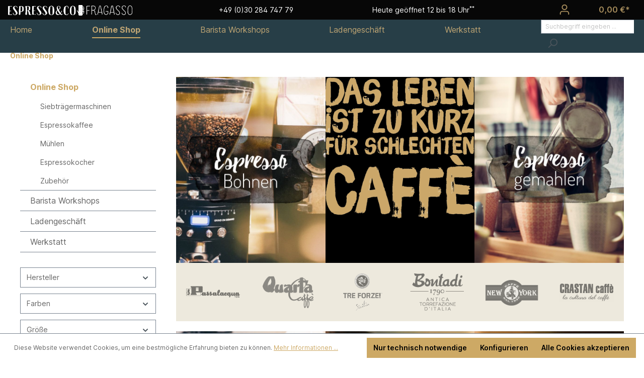

--- FILE ---
content_type: text/html; charset=UTF-8
request_url: https://espresso-berlin.de/Online-Shop/
body_size: 22645
content:

<!DOCTYPE html>

<html lang="de-DE"
      itemscope="itemscope"
      itemtype="https://schema.org/WebPage">

                            
    <head>
                                    <meta charset="utf-8">
            
                            <meta name="viewport"
                      content="width=device-width, initial-scale=1, shrink-to-fit=no">
            
                            <meta name="author"
                      content="">
                <meta name="robots"
                      content="index,follow">
                <meta name="revisit-after"
                      content="15 days">
                <meta name="keywords"
                      content="Espresso kaufen,Espressomaschinen kaufen,Bar Fragasso,Berlin,Espresso,Caffè,Siebträger,Maschinen,Mühlen,Zubehör,Passalacqua,Crastan,Quarta Caffè,New York Caffè,Tre Forze,Bontadi,BFC,Ela,Unico Splendor,Vibiemme,Domobar,Rocket,">
                <meta name="description"
                      content="Die besten italienischen Espresso-Kaffee, Siebträger Espressomaschinen, Mühlen/Grinder, Zubehör. Frische Garantie  ✓  Schnelle Lieferung  ✓  Zahlung Paypal und Überweisung ✓">
            
                            <meta property="og:url"
                      content="https://espresso-berlin.de/Online-Shop/">
                <meta property="og:type"
                      content="website">
                <meta property="og:site_name"
                      content="espresso und co.">
                <meta property="og:title"
                      content="Onlineshop | Espresso &amp; Co Fragasso, Berlin">
                <meta property="og:description"
                      content="Die besten italienischen Espresso-Kaffee, Siebträger Espressomaschinen, Mühlen/Grinder, Zubehör. Frische Garantie  ✓  Schnelle Lieferung  ✓  Zahlung Paypal und Überweisung ✓">
                <meta property="og:image"
                      content="https://espresso-berlin.de/media/13/95/80/1574430157/logo_small_white.png">

                <meta name="twitter:card"
                      content="summary">
                <meta name="twitter:site"
                      content="espresso und co.">
                <meta name="twitter:title"
                      content="Onlineshop | Espresso &amp; Co Fragasso, Berlin">
                <meta name="twitter:description"
                      content="Die besten italienischen Espresso-Kaffee, Siebträger Espressomaschinen, Mühlen/Grinder, Zubehör. Frische Garantie  ✓  Schnelle Lieferung  ✓  Zahlung Paypal und Überweisung ✓">
                <meta name="twitter:image"
                      content="https://espresso-berlin.de/media/13/95/80/1574430157/logo_small_white.png">
            
                            <meta itemprop="copyrightHolder"
                      content="espresso und co.">
                <meta itemprop="copyrightYear"
                      content="">
                <meta itemprop="isFamilyFriendly"
                      content="true">
                <meta itemprop="image"
                      content="https://espresso-berlin.de/media/13/95/80/1574430157/logo_small_white.png">
            
                                                
                    <link rel="shortcut icon"
                  href="https://espresso-berlin.de/media/6e/43/69/1574336820/favicon_gold.png">
        
                            
                                    <link rel="canonical" href="https://espresso-berlin.de/Online-Shop/">
                    
                    <title itemprop="name">Onlineshop | Espresso &amp; Co Fragasso, Berlin</title>
        
                                                                        <link rel="stylesheet"
                      href="https://espresso-berlin.de/theme/57aeb73b091a9ffa2faecd53e0340bc0/css/all.css?1755845869">
                                    
                        <script>
        window.features = {"V6_5_0_0":true,"v6.5.0.0":true,"V6_6_0_0":false,"v6.6.0.0":false,"V6_7_0_0":false,"v6.7.0.0":false,"VUE3":false,"vue3":false,"JOIN_FILTER":false,"join.filter":false,"MEDIA_PATH":false,"media.path":false,"ES_MULTILINGUAL_INDEX":false,"es.multilingual.index":false,"STOCK_HANDLING":false,"stock.handling":false,"ASYNC_THEME_COMPILATION":false,"async.theme.compilation":false};
    </script>
        
                                                    
            <script>
                                    window.gtagActive = true;
                    window.gtagURL = 'https://www.googletagmanager.com/gtag/js?id=UA-68679146-2';
                    window.controllerName = 'navigation';
                    window.actionName = 'index';
                    window.trackOrders = '';
                    window.gtagTrackingId = 'UA-68679146-2';
                    window.dataLayer = window.dataLayer || [];
                    window.gtagConfig = {
                        'anonymize_ip': '',
                        'cookie_domain': 'none',
                        'cookie_prefix': '_swag_ga',
                    };

                    function gtag() { dataLayer.push(arguments); }
                            </script>
            
            <script>
            window.dataLayer = window.dataLayer || [];
            function gtag() { dataLayer.push(arguments); }

            (() => {
                const analyticsStorageEnabled = document.cookie.split(';').some((item) => item.trim().includes('google-analytics-enabled=1'));
                const adsEnabled = document.cookie.split(';').some((item) => item.trim().includes('google-ads-enabled=1'));

                // Always set a default consent for consent mode v2
                gtag('consent', 'default', {
                    'ad_user_data': adsEnabled ? 'granted' : 'denied',
                    'ad_storage': adsEnabled ? 'granted' : 'denied',
                    'ad_personalization': adsEnabled ? 'granted' : 'denied',
                    'analytics_storage': analyticsStorageEnabled ? 'granted' : 'denied'
                });
            })();
        </script>
            
                            
            <script type="text/javascript"
                                src='https://www.google.com/recaptcha/api.js?render=6LeoUrMrAAAAAJhLxN75657PDM5e14jO_YQxRfoW'
                defer></script>
        <script>
                                        window.googleReCaptchaV3Active = true;
                    </script>
            
                
                                    <script>
                    window.useDefaultCookieConsent = true;
                </script>
                    
                                <script>
                window.activeNavigationId = 'eabde2a187fe4697b24cf4da93b5508a';
                window.router = {
                    'frontend.cart.offcanvas': '/checkout/offcanvas',
                    'frontend.cookie.offcanvas': '/cookie/offcanvas',
                    'frontend.checkout.finish.page': '/checkout/finish',
                    'frontend.checkout.info': '/widgets/checkout/info',
                    'frontend.menu.offcanvas': '/widgets/menu/offcanvas',
                    'frontend.cms.page': '/widgets/cms',
                    'frontend.cms.navigation.page': '/widgets/cms/navigation',
                    'frontend.account.addressbook': '/widgets/account/address-book',
                    'frontend.country.country-data': '/country/country-state-data',
                    'frontend.app-system.generate-token': '/app-system/Placeholder/generate-token',
                    };
                window.salesChannelId = '9399560a3bc94af7a358a47093e4010e';
            </script>
        
                                <script>
                
                window.breakpoints = {"xs":0,"sm":576,"md":768,"lg":992,"xl":1200};
            </script>
        
        
                        
                            <script>
                window.themeAssetsPublicPath = 'https://espresso-berlin.de/theme/78f92008dc84428b8b1fbeb2b47ce846/assets/';
            </script>
        
                                                                                                    <script type="text/javascript" src="https://espresso-berlin.de/theme/57aeb73b091a9ffa2faecd53e0340bc0/js/all.js?1755845869" defer></script>
                                                        

    
    
        </head>
   	<script src="https://kit.fontawesome.com/72933b76db.js" crossorigin="anonymous"></script>

    <body class="is-ctl-navigation is-act-index">

                        <noscript class="noscript-main">
                
    <div role="alert"
         class="alert alert-info alert-has-icon">
                                                                        
                                                    <span class="icon icon-info">
                        <svg xmlns="http://www.w3.org/2000/svg" xmlns:xlink="http://www.w3.org/1999/xlink" width="24" height="24" viewBox="0 0 24 24"><defs><path d="M12 7c.5523 0 1 .4477 1 1s-.4477 1-1 1-1-.4477-1-1 .4477-1 1-1zm1 9c0 .5523-.4477 1-1 1s-1-.4477-1-1v-5c0-.5523.4477-1 1-1s1 .4477 1 1v5zm11-4c0 6.6274-5.3726 12-12 12S0 18.6274 0 12 5.3726 0 12 0s12 5.3726 12 12zM12 2C6.4772 2 2 6.4772 2 12s4.4772 10 10 10 10-4.4772 10-10S17.5228 2 12 2z" id="icons-default-info" /></defs><use xlink:href="#icons-default-info" fill="#758CA3" fill-rule="evenodd" /></svg>
        </span>                                                    
                                    
                    <div class="alert-content-container">
                                                    
                                    <div class="alert-content">
                                                    Um unseren Shop in vollem Umfang nutzen zu können, empfehlen wir Ihnen Javascript in Ihrem Browser zu aktivieren.
                                            </div>
                
                                                                </div>
            </div>
            </noscript>
        
                    <header class="header-main">
                                    <div class="container">
                                        <div class="fixed-top">
        <div class="top-bar-nav navbar navbar-dark">
            <a class="navbar-brand mr-0 mr-md-2 d-block d-sm-none" href="/" aria-label="Espresso & Co - Fragasso">
                <b>ESPRESSO & CO</b> | seit 2003
            </a>
            <a class="navbar-brand mr-0 mr-md-2 d-none d-sm-block" href="/" aria-label="Espresso & Co - Fragasso">
                <img src="https://espresso-berlin.b-cdn.net/media/13/95/80/1574430157/logo_small_white.png"  alt="ESPRESSO & CO fragasso" title="Zur Startseite">
            </a>
            <div class="d-none d-lg-block">+49 (0)30 284 747 79</div>
                            <div class="d-none d-lg-block">Heute geöffnet 12 bis 18 Uhr<sup title="außer an gesetzlichen Feiertagen">**</sup></div>
                            <div class="d-flex acount-cart">
                                <div class="dropdown">
                    <button class="btn account-menu-btn header-actions-btn"
                    type="button"
                    id="accountWidget"
                                                                data-offcanvas-account-menu="true"
                                        data-bs-toggle="dropdown"
                    aria-haspopup="true"
                    aria-expanded="false"
                    aria-label="Ihr Konto"
                    title="Ihr Konto">
                <span class="icon icon-avatar">
                        <svg xmlns="http://www.w3.org/2000/svg" xmlns:xlink="http://www.w3.org/1999/xlink" width="24" height="24" viewBox="0 0 24 24"><defs><path d="M12 3C9.7909 3 8 4.7909 8 7c0 2.2091 1.7909 4 4 4 2.2091 0 4-1.7909 4-4 0-2.2091-1.7909-4-4-4zm0-2c3.3137 0 6 2.6863 6 6s-2.6863 6-6 6-6-2.6863-6-6 2.6863-6 6-6zM4 22.099c0 .5523-.4477 1-1 1s-1-.4477-1-1V20c0-2.7614 2.2386-5 5-5h10.0007c2.7614 0 5 2.2386 5 5v2.099c0 .5523-.4477 1-1 1s-1-.4477-1-1V20c0-1.6569-1.3431-3-3-3H7c-1.6569 0-3 1.3431-3 3v2.099z" id="icons-default-avatar" /></defs><use xlink:href="#icons-default-avatar" fill="#758CA3" fill-rule="evenodd" /></svg>
        </span>            </button>
        
                    <div class="dropdown-menu dropdown-menu-end account-menu-dropdown js-account-menu-dropdown"
                 aria-labelledby="accountWidget">
                

        
            <div class="offcanvas-header">
                            <button class="btn btn-light offcanvas-close js-offcanvas-close">
                                            <span class="icon icon-x icon-sm">
                        <svg xmlns="http://www.w3.org/2000/svg" xmlns:xlink="http://www.w3.org/1999/xlink" width="24" height="24" viewBox="0 0 24 24"><defs><path d="m10.5858 12-7.293-7.2929c-.3904-.3905-.3904-1.0237 0-1.4142.3906-.3905 1.0238-.3905 1.4143 0L12 10.5858l7.2929-7.293c.3905-.3904 1.0237-.3904 1.4142 0 .3905.3906.3905 1.0238 0 1.4143L13.4142 12l7.293 7.2929c.3904.3905.3904 1.0237 0 1.4142-.3906.3905-1.0238.3905-1.4143 0L12 13.4142l-7.2929 7.293c-.3905.3904-1.0237.3904-1.4142 0-.3905-.3906-.3905-1.0238 0-1.4143L10.5858 12z" id="icons-default-x" /></defs><use xlink:href="#icons-default-x" fill="#758CA3" fill-rule="evenodd" /></svg>
        </span>                    
                                            Menü schließen
                                    </button>
                    </div>
    
            <div class="offcanvas-body">
                <div class="account-menu">
                                    <div class="dropdown-header account-menu-header">
                    Ihr Konto
                </div>
                    
                                    <div class="account-menu-login">
                                            <a href="/account/login"
                           title="Anmelden"
                           class="btn btn-primary account-menu-login-button">
                            Anmelden
                        </a>
                    
                                            <div class="account-menu-register">
                            oder <a href="/account/login"
                                                                            title="Registrieren">registrieren</a>
                        </div>
                                    </div>
                    
                    <div class="account-menu-links">
                    <div class="header-account-menu">
        <div class="card account-menu-inner">
                                        
                                                <div class="list-group list-group-flush account-aside-list-group">
                                                                                    <a href="/account"
                                   title="Übersicht"
                                   class="list-group-item list-group-item-action account-aside-item">
                                    Übersicht
                                </a>
                            
                                                            <a href="/account/profile"
                                   title="Persönliches Profil"
                                   class="list-group-item list-group-item-action account-aside-item">
                                    Persönliches Profil
                                </a>
                            
                                                            <a href="/account/address"
                                   title="Adressen"
                                   class="list-group-item list-group-item-action account-aside-item">
                                    Adressen
                                </a>
                            
                                                            <a href="/account/payment"
                                   title="Zahlungsarten"
                                   class="list-group-item list-group-item-action account-aside-item">
                                    Zahlungsarten
                                </a>
                            
                                                            <a href="/account/order"
                                   title="Bestellungen"
                                   class="list-group-item list-group-item-action account-aside-item">
                                    Bestellungen
                                </a>
                                                                        </div>
                            
                                                </div>
    </div>
            </div>
            </div>
        </div>
                </div>
            </div>
            
                            <a class="btn header-cart-btn header-actions-btn"
                   href="/checkout/cart"
                   data-cart-widget="true"
                   title="Warenkorb">
                        <span class="header-cart-icon">
        <span class="icon icon-bag">
                        <svg xmlns="http://www.w3.org/2000/svg" xmlns:xlink="http://www.w3.org/1999/xlink" width="24" height="24" viewBox="0 0 24 24"><defs><path d="M5.892 3c.5523 0 1 .4477 1 1s-.4477 1-1 1H3.7895a1 1 0 0 0-.9986.9475l-.7895 15c-.029.5515.3946 1.0221.9987 1.0525h17.8102c.5523 0 1-.4477.9986-1.0525l-.7895-15A1 1 0 0 0 20.0208 5H17.892c-.5523 0-1-.4477-1-1s.4477-1 1-1h2.1288c1.5956 0 2.912 1.249 2.9959 2.8423l.7894 15c.0035.0788.0035.0788.0042.1577 0 1.6569-1.3432 3-3 3H3c-.079-.0007-.079-.0007-.1577-.0041-1.6546-.0871-2.9253-1.499-2.8382-3.1536l.7895-15C.8775 4.249 2.1939 3 3.7895 3H5.892zm4 2c0 .5523-.4477 1-1 1s-1-.4477-1-1V3c0-1.6569 1.3432-3 3-3h2c1.6569 0 3 1.3431 3 3v2c0 .5523-.4477 1-1 1s-1-.4477-1-1V3c0-.5523-.4477-1-1-1h-2c-.5523 0-1 .4477-1 1v2z" id="icons-default-bag" /></defs><use xlink:href="#icons-default-bag" fill="#758CA3" fill-rule="evenodd" /></svg>
        </span>    </span>
        <span class="header-cart-total">
        0,00 €*
    </span>
                </a>
                        </div>
        </div>
        <div class="container navbar navbar-dark bg-indigo mobile-navbar d-block d-lg-none">
            <div class="nav-main-toggle header-search-col">
                <button class="btn nav-main-toggle-btn header-actions-btn"
                        type="button"
                        data-offcanvas-menu="true"
                        aria-label="Menü">
                    <span class="icon icon-stack">
                        <svg xmlns="http://www.w3.org/2000/svg" xmlns:xlink="http://www.w3.org/1999/xlink" width="24" height="24" viewBox="0 0 24 24"><defs><path d="M3 13c-.5523 0-1-.4477-1-1s.4477-1 1-1h18c.5523 0 1 .4477 1 1s-.4477 1-1 1H3zm0-7c-.5523 0-1-.4477-1-1s.4477-1 1-1h18c.5523 0 1 .4477 1 1s-.4477 1-1 1H3zm0 14c-.5523 0-1-.4477-1-1s.4477-1 1-1h18c.5523 0 1 .4477 1 1s-.4477 1-1 1H3z" id="icons-default-stack" /></defs><use xlink:href="#icons-default-stack" fill="#758CA3" fill-rule="evenodd" /></svg>
        </span>                </button>
            </div>
            <div class="d-inline-block d-sm-none float-right">
                <div class="search-toggle">
                    <button class="btn header-actions-btn search-toggle-btn js-search-toggle-btn collapsed"
                            type="button"
                            data-toggle="collapse"
                            data-target="#searchCollapse"
                            aria-expanded="false"
                            aria-controls="searchCollapse"
                            aria-label="Suchen">
                        <span class="icon icon-search">
                        <svg xmlns="http://www.w3.org/2000/svg" xmlns:xlink="http://www.w3.org/1999/xlink" width="24" height="24" viewBox="0 0 24 24"><defs><path d="M10.0944 16.3199 4.707 21.707c-.3905.3905-1.0237.3905-1.4142 0-.3905-.3905-.3905-1.0237 0-1.4142L8.68 14.9056C7.6271 13.551 7 11.8487 7 10c0-4.4183 3.5817-8 8-8s8 3.5817 8 8-3.5817 8-8 8c-1.8487 0-3.551-.627-4.9056-1.6801zM15 16c3.3137 0 6-2.6863 6-6s-2.6863-6-6-6-6 2.6863-6 6 2.6863 6 6 6z" id="icons-default-search" /></defs><use xlink:href="#icons-default-search" fill="#758CA3" fill-rule="evenodd" /></svg>
        </span>                    </button>
                </div>
            </div>
            <form action="/search"
                  method="get"
                  data-search-form="true"
                  data-url="/suggest?search="
                  class="form-inline header-search-form d-none d-sm-inline-block">
                <input type="search"
                       name="search"
                       class="form-control form-control-sm rounded-pill header-search-input"
                       autocomplete="off"
                       autocapitalize="off"
                       placeholder="Suchbegriff eingeben ..."
                       maxlength="30"
                       value=""
                >
                <button class="btn header-actions-btn"
                        type="submit"
                        data-toggle="collapse"
                        data-target="#searchCollapse"
                        aria-expanded="false"
                        aria-controls="searchCollapse"
                        aria-label="Suchen">
                    <span class="icon icon-search">
                        <svg xmlns="http://www.w3.org/2000/svg" xmlns:xlink="http://www.w3.org/1999/xlink" width="24" height="24" viewBox="0 0 24 24"><use xlink:href="#icons-default-search" fill="#758CA3" fill-rule="evenodd" /></svg>
        </span>                </button>
            </form>
        </div>
        <div class="nav-main bg-indigo d-none d-lg-block">
                                <div class="main-navigation" id="mainNavigation" data-flyout-menu="true">
                    <div class="container">
                                    <nav class="nav main-navigation-menu justify-content-between"
                         itemscope="itemscope"
                         itemtype="http://schema.org/SiteNavigationElement">
                                                    <a class="nav-link main-navigation-link home-link"
                               href="/"
                               itemprop="url"
                               title="Home">
                                <div class="main-navigation-link-text">
                                    <span itemprop="name">Home</span>
                                </div>
                            </a>
                        
                                                                                                                                                                <a class="nav-link main-navigation-link active"
                                           href="https://espresso-berlin.de/Online-Shop/"
                                           itemprop="url"
                                                                                                    data-flyout-menu-trigger="eabde2a187fe4697b24cf4da93b5508a"
                                                                                           title="Online Shop">
                                            <div class="main-navigation-link-text">
                                                <span itemprop="name">Online Shop</span>
                                            </div>
                                        </a>
                                                                                                                                                                                                            <a class="nav-link main-navigation-link"
                                           href="https://espresso-berlin.de/Barista-Workshops/"
                                           itemprop="url"
                                                                                           title="Barista Workshops">
                                            <div class="main-navigation-link-text">
                                                <span itemprop="name">Barista Workshops</span>
                                            </div>
                                        </a>
                                                                                                                                                                                                            <a class="nav-link main-navigation-link"
                                           href="https://espresso-berlin.de/Ladengeschaeft/"
                                           itemprop="url"
                                                                                           title="Ladengeschäft">
                                            <div class="main-navigation-link-text">
                                                <span itemprop="name">Ladengeschäft</span>
                                            </div>
                                        </a>
                                                                                                                                                                                                            <a class="nav-link main-navigation-link"
                                           href="https://espresso-berlin.de/Werkstatt/"
                                           itemprop="url"
                                                                                           title="Werkstatt">
                                            <div class="main-navigation-link-text">
                                                <span itemprop="name">Werkstatt</span>
                                            </div>
                                        </a>
                                                                                                                        

                        <form action="/search"
                              method="get"
                              data-search-form="true"
                              data-url="/suggest?search="
                              class="form-inline header-search-form">
                            <input type="search"
                                   name="search"
                                   class="form-control form-control-sm header-search-input"
                                   autocomplete="off"
                                   autocapitalize="off"
                                   placeholder="Suchbegriff eingeben ..."
                                   maxlength="30"
                                   value=""
                            >
                            <button class="btn header-actions-btn search-toggle-btn js-search-toggle-btn collapsed"
                                    type="submit"
                                    data-toggle="collapse"
                                    data-target="#searchCollapse"
                                    aria-expanded="false"
                                    aria-controls="searchCollapse"
                                    aria-label="Suchen"
                            >
                                <span class="icon icon-search">
                        <svg xmlns="http://www.w3.org/2000/svg" xmlns:xlink="http://www.w3.org/1999/xlink" width="24" height="24" viewBox="0 0 24 24"><use xlink:href="#icons-default-search" fill="#758CA3" fill-rule="evenodd" /></svg>
        </span>                            </button>
                        </form>

                    </nav>
                            </div>
        
                                                                                                                                                                                                                                    <div class="navigation-flyouts">
                                                                                                                                                                <div class="navigation-flyout"
                                             data-flyout-menu-id="eabde2a187fe4697b24cf4da93b5508a">
                                            <div class="container">
                                                                                                                        <div class="row navigation-flyout-bar">
                            <div class="col">
                    <div class="navigation-flyout-category-link">
                                                                                    <a class="nav-link"
                                   href="https://espresso-berlin.de/Online-Shop/"
                                   itemprop="url"
                                   title="Online Shop">
                                                                            Zur Kategorie Online Shop
                                        <span class="icon icon-arrow-right icon-primary">
                        <svg xmlns="http://www.w3.org/2000/svg" xmlns:xlink="http://www.w3.org/1999/xlink" width="16" height="16" viewBox="0 0 16 16"><defs><path id="icons-solid-arrow-right" d="M6.7071 6.2929c-.3905-.3905-1.0237-.3905-1.4142 0-.3905.3905-.3905 1.0237 0 1.4142l3 3c.3905.3905 1.0237.3905 1.4142 0l3-3c.3905-.3905.3905-1.0237 0-1.4142-.3905-.3905-1.0237-.3905-1.4142 0L9 8.5858l-2.2929-2.293z" /></defs><use transform="rotate(-90 9 8.5)" xlink:href="#icons-solid-arrow-right" fill="#758CA3" fill-rule="evenodd" /></svg>
        </span>                                                                    </a>
                                                                        </div>
                </div>
            
                            <div class="col-auto">
                    <div class="navigation-flyout-close js-close-flyout-menu">
                                                                                    <span class="icon icon-x">
                        <svg xmlns="http://www.w3.org/2000/svg" xmlns:xlink="http://www.w3.org/1999/xlink" width="24" height="24" viewBox="0 0 24 24"><use xlink:href="#icons-default-x" fill="#758CA3" fill-rule="evenodd" /></svg>
        </span>                                                                        </div>
                </div>
                    </div>
    
            <div class="row navigation-flyout-content">
                            <div class="col">
                    <div class="navigation-flyout-categories">
                                                        
                
    <div class="row navigation-flyout-categories is-level-0">
                                    <div class="col-3 navigation-flyout-col">
                                                                        <a class="nav-item nav-link navigation-flyout-link is-level-0"
                               href="https://espresso-berlin.de/Online-Shop/Siebtraegermaschinen/"
                               itemprop="url"
                               title="Siebträgermaschinen">
                                <span itemprop="name">Siebträgermaschinen</span>
                            </a>
                                                                                                                        
    
    <div class="navigation-flyout-categories is-level-1">
                                    <div class="navigation-flyout-col">
                                                                        <a class="nav-item nav-link navigation-flyout-link is-level-1"
                               href="https://espresso-berlin.de/Online-Shop/Siebtraegermaschinen/VBM-La-Vibiemme/"
                               itemprop="url"
                               title="VBM - La Vibiemme">
                                <span itemprop="name">VBM - La Vibiemme</span>
                            </a>
                                                                                                                        
    
    <div class="navigation-flyout-categories is-level-2">
            </div>
                                                            </div>
                                                <div class="navigation-flyout-col">
                                                                        <a class="nav-item nav-link navigation-flyout-link is-level-1"
                               href="https://espresso-berlin.de/Online-Shop/Siebtraegermaschinen/Rocket/"
                               itemprop="url"
                               title="Rocket">
                                <span itemprop="name">Rocket</span>
                            </a>
                                                                                                                        
    
    <div class="navigation-flyout-categories is-level-2">
            </div>
                                                            </div>
                                                <div class="navigation-flyout-col">
                                                                        <a class="nav-item nav-link navigation-flyout-link is-level-1"
                               href="https://espresso-berlin.de/Online-Shop/Siebtraegermaschinen/Rancilio/"
                               itemprop="url"
                               title="Rancilio">
                                <span itemprop="name">Rancilio</span>
                            </a>
                                                                                                                        
    
    <div class="navigation-flyout-categories is-level-2">
            </div>
                                                            </div>
                                                <div class="navigation-flyout-col">
                                                                        <a class="nav-item nav-link navigation-flyout-link is-level-1"
                               href="https://espresso-berlin.de/Online-Shop/Siebtraegermaschinen/Ascaso/"
                               itemprop="url"
                               title="Ascaso">
                                <span itemprop="name">Ascaso</span>
                            </a>
                                                                                                                        
    
    <div class="navigation-flyout-categories is-level-2">
            </div>
                                                            </div>
                                                <div class="navigation-flyout-col">
                                                                        <a class="nav-item nav-link navigation-flyout-link is-level-1"
                               href="https://espresso-berlin.de/Online-Shop/Siebtraegermaschinen/Quick-Mill/"
                               itemprop="url"
                               title="Quick Mill">
                                <span itemprop="name">Quick Mill</span>
                            </a>
                                                                                                                        
    
    <div class="navigation-flyout-categories is-level-2">
            </div>
                                                            </div>
                                                <div class="navigation-flyout-col">
                                                                        <a class="nav-item nav-link navigation-flyout-link is-level-1"
                               href="https://espresso-berlin.de/Online-Shop/Siebtraegermaschinen/Bezzera/"
                               itemprop="url"
                               title="Bezzera">
                                <span itemprop="name">Bezzera</span>
                            </a>
                                                                                                                        
    
    <div class="navigation-flyout-categories is-level-2">
            </div>
                                                            </div>
                                                <div class="navigation-flyout-col">
                                                                        <a class="nav-item nav-link navigation-flyout-link is-level-1"
                               href="https://espresso-berlin.de/Online-Shop/Siebtraegermaschinen/iDEA-Espresso/"
                               itemprop="url"
                               title="iDEA Espresso">
                                <span itemprop="name">iDEA Espresso</span>
                            </a>
                                                                                                                        
    
    <div class="navigation-flyout-categories is-level-2">
            </div>
                                                            </div>
                        </div>
                                                            </div>
                                                <div class="col-3 navigation-flyout-col">
                                                                        <a class="nav-item nav-link navigation-flyout-link is-level-0"
                               href="https://espresso-berlin.de/Online-Shop/Espressokaffee/"
                               itemprop="url"
                               title="Espressokaffee">
                                <span itemprop="name">Espressokaffee</span>
                            </a>
                                                                                                                        
    
    <div class="navigation-flyout-categories is-level-1">
                                    <div class="navigation-flyout-col">
                                                                        <a class="nav-item nav-link navigation-flyout-link is-level-1"
                               href="https://espresso-berlin.de/Online-Shop/Espressokaffee/Bohnen/"
                               itemprop="url"
                               title="Bohnen">
                                <span itemprop="name">Bohnen</span>
                            </a>
                                                                                                                        
    
    <div class="navigation-flyout-categories is-level-2">
            </div>
                                                            </div>
                                                <div class="navigation-flyout-col">
                                                                        <a class="nav-item nav-link navigation-flyout-link is-level-1"
                               href="https://espresso-berlin.de/Online-Shop/Espressokaffee/Gemahlen/"
                               itemprop="url"
                               title="Gemahlen">
                                <span itemprop="name">Gemahlen</span>
                            </a>
                                                                                                                        
    
    <div class="navigation-flyout-categories is-level-2">
            </div>
                                                            </div>
                                                <div class="navigation-flyout-col">
                                                                        <a class="nav-item nav-link navigation-flyout-link is-level-1"
                               href="https://espresso-berlin.de/Online-Shop/Espressokaffee/Passalacqua/"
                               itemprop="url"
                               title="Passalacqua">
                                <span itemprop="name">Passalacqua</span>
                            </a>
                                                                                                                        
    
    <div class="navigation-flyout-categories is-level-2">
            </div>
                                                            </div>
                                                <div class="navigation-flyout-col">
                                                                        <a class="nav-item nav-link navigation-flyout-link is-level-1"
                               href="https://espresso-berlin.de/Online-Shop/Espressokaffee/Noteamare-Caffe/"
                               itemprop="url"
                               title="Noteamare Caffè ">
                                <span itemprop="name">Noteamare Caffè </span>
                            </a>
                                                                                                                        
    
    <div class="navigation-flyout-categories is-level-2">
            </div>
                                                            </div>
                                                <div class="navigation-flyout-col">
                                                                        <a class="nav-item nav-link navigation-flyout-link is-level-1"
                               href="https://espresso-berlin.de/Online-Shop/Espressokaffee/Quarta-Caffe/"
                               itemprop="url"
                               title="Quarta Caffè">
                                <span itemprop="name">Quarta Caffè</span>
                            </a>
                                                                                                                        
    
    <div class="navigation-flyout-categories is-level-2">
            </div>
                                                            </div>
                                                <div class="navigation-flyout-col">
                                                                        <a class="nav-item nav-link navigation-flyout-link is-level-1"
                               href="https://espresso-berlin.de/Online-Shop/Espressokaffee/New-York-Caffe/"
                               itemprop="url"
                               title="New York Caffè">
                                <span itemprop="name">New York Caffè</span>
                            </a>
                                                                                                                        
    
    <div class="navigation-flyout-categories is-level-2">
            </div>
                                                            </div>
                                                <div class="navigation-flyout-col">
                                                                        <a class="nav-item nav-link navigation-flyout-link is-level-1"
                               href="https://espresso-berlin.de/Online-Shop/Espressokaffee/Bontadi/"
                               itemprop="url"
                               title="Bontadi">
                                <span itemprop="name">Bontadi</span>
                            </a>
                                                                                                                        
    
    <div class="navigation-flyout-categories is-level-2">
            </div>
                                                            </div>
                                                <div class="navigation-flyout-col">
                                                                        <a class="nav-item nav-link navigation-flyout-link is-level-1"
                               href="https://espresso-berlin.de/Online-Shop/Espressokaffee/Tre-Forze/"
                               itemprop="url"
                               title="Tre Forze">
                                <span itemprop="name">Tre Forze</span>
                            </a>
                                                                                                                        
    
    <div class="navigation-flyout-categories is-level-2">
            </div>
                                                            </div>
                                                <div class="navigation-flyout-col">
                                                                        <a class="nav-item nav-link navigation-flyout-link is-level-1"
                               href="https://espresso-berlin.de/Online-Shop/Espressokaffee/Entkoffeiniert/"
                               itemprop="url"
                               title="Entkoffeiniert">
                                <span itemprop="name">Entkoffeiniert</span>
                            </a>
                                                                                                                        
    
    <div class="navigation-flyout-categories is-level-2">
            </div>
                                                            </div>
                        </div>
                                                            </div>
                                                <div class="col-3 navigation-flyout-col">
                                                                        <a class="nav-item nav-link navigation-flyout-link is-level-0"
                               href="https://espresso-berlin.de/Online-Shop/Muehlen/"
                               itemprop="url"
                               title="Mühlen">
                                <span itemprop="name">Mühlen</span>
                            </a>
                                                                                                                        
    
    <div class="navigation-flyout-categories is-level-1">
            </div>
                                                            </div>
                                                <div class="col-3 navigation-flyout-col">
                                                                        <a class="nav-item nav-link navigation-flyout-link is-level-0"
                               href="https://espresso-berlin.de/Online-Shop/Espressokocher/"
                               itemprop="url"
                               title="Espressokocher">
                                <span itemprop="name">Espressokocher</span>
                            </a>
                                                                                                                        
    
    <div class="navigation-flyout-categories is-level-1">
                                    <div class="navigation-flyout-col">
                                                                        <a class="nav-item nav-link navigation-flyout-link is-level-1"
                               href="https://espresso-berlin.de/Online-Shop/Espressokocher/Bialetti/"
                               itemprop="url"
                               title="Bialetti ">
                                <span itemprop="name">Bialetti </span>
                            </a>
                                                                                                                        
    
    <div class="navigation-flyout-categories is-level-2">
            </div>
                                                            </div>
                                                <div class="navigation-flyout-col">
                                                                        <a class="nav-item nav-link navigation-flyout-link is-level-1"
                               href="https://espresso-berlin.de/Online-Shop/Espressokocher/Alessi/"
                               itemprop="url"
                               title="Alessi ">
                                <span itemprop="name">Alessi </span>
                            </a>
                                                                                                                        
    
    <div class="navigation-flyout-categories is-level-2">
            </div>
                                                            </div>
                        </div>
                                                            </div>
                                                <div class="col-3 navigation-flyout-col">
                                                                        <a class="nav-item nav-link navigation-flyout-link is-level-0"
                               href="https://espresso-berlin.de/Online-Shop/Zubehoer/"
                               itemprop="url"
                               title="Zubehör">
                                <span itemprop="name">Zubehör</span>
                            </a>
                                                                                                                        
    
    <div class="navigation-flyout-categories is-level-1">
                                    <div class="navigation-flyout-col">
                                                                        <a class="nav-item nav-link navigation-flyout-link is-level-1"
                               href="https://espresso-berlin.de/Online-Shop/Zubehoer/Milchaufschaeumer/"
                               itemprop="url"
                               title="Milchaufschäumer">
                                <span itemprop="name">Milchaufschäumer</span>
                            </a>
                                                                                                                        
    
    <div class="navigation-flyout-categories is-level-2">
            </div>
                                                            </div>
                                                <div class="navigation-flyout-col">
                                                                        <a class="nav-item nav-link navigation-flyout-link is-level-1"
                               href="https://espresso-berlin.de/Online-Shop/Zubehoer/Tassen/"
                               itemprop="url"
                               title="Tassen">
                                <span itemprop="name">Tassen</span>
                            </a>
                                                                                                                        
    
    <div class="navigation-flyout-categories is-level-2">
            </div>
                                                            </div>
                                                <div class="navigation-flyout-col">
                                                                        <a class="nav-item nav-link navigation-flyout-link is-level-1"
                               href="https://espresso-berlin.de/Online-Shop/Zubehoer/Tamper/"
                               itemprop="url"
                               title="Tamper">
                                <span itemprop="name">Tamper</span>
                            </a>
                                                                                                                        
    
    <div class="navigation-flyout-categories is-level-2">
            </div>
                                                            </div>
                                                <div class="navigation-flyout-col">
                                                                        <a class="nav-item nav-link navigation-flyout-link is-level-1"
                               href="https://espresso-berlin.de/Online-Shop/Zubehoer/Andrueckstation-Abschlagbehaelter/"
                               itemprop="url"
                               title="Andrückstation/Abschlagbehälter">
                                <span itemprop="name">Andrückstation/Abschlagbehälter</span>
                            </a>
                                                                                                                        
    
    <div class="navigation-flyout-categories is-level-2">
            </div>
                                                            </div>
                                                <div class="navigation-flyout-col">
                                                                        <a class="nav-item nav-link navigation-flyout-link is-level-1"
                               href="https://espresso-berlin.de/Online-Shop/Zubehoer/Reinigung-Filter/"
                               itemprop="url"
                               title="Reinigung/Filter ">
                                <span itemprop="name">Reinigung/Filter </span>
                            </a>
                                                                                                                        
    
    <div class="navigation-flyout-categories is-level-2">
            </div>
                                                            </div>
                        </div>
                                                            </div>
                        </div>
                                            </div>
                </div>
            
                                                </div>
                                                                                                </div>
                                        </div>
                                                                                                                                                                                                                                                                                                                                </div>
                                        </div>
                    </div>
        <div class="col mobile-search-bar">
            
    <div class="collapse"
         id="searchCollapse">
        <div class="header-search">
                            <form action="/search"
                      method="get"
                                                                      data-search-form="true"
                                                                  data-search-widget-options='{&quot;searchWidgetMinChars&quot;:2}'
                      data-url="/suggest?search="
                      class="header-search-form">
                                            <div class="input-group">
                                                            <input type="search"
                                       name="search"
                                       class="form-control header-search-input"
                                       autocomplete="off"
                                       autocapitalize="off"
                                       placeholder="Suchbegriff eingeben ..."
                                       aria-label="Suchbegriff eingeben ..."
                                       value=""
                                >
                            
                                                            <button type="submit"
                                        class="btn header-search-btn"
                                        aria-label="Suchen">
                                    <span class="header-search-icon">
                                        <span class="icon icon-search">
                        <svg xmlns="http://www.w3.org/2000/svg" xmlns:xlink="http://www.w3.org/1999/xlink" width="24" height="24" viewBox="0 0 24 24"><use xlink:href="#icons-default-search" fill="#758CA3" fill-rule="evenodd" /></svg>
        </span>                                    </span>
                                </button>
                                                    </div>
                                    </form>
                    </div>
    </div>
        </div>
    </div>
    
        <div class="header-row text-center d-none">
                            <div class="header-logo d-none d-md-block">
                    <a class="header-logo-main-link"  href="/" title="Zur Startseite gehen">
                                    <picture>
                                                                            
                                                                            
                                                                                                </picture>
                            </a>
            </div>
        
                                    <div class="col-auto d-none">
                    <div class="header-cart"
                         data-offcanvas-cart="true">
                        <a class="btn header-cart-btn header-actions-btn"
                           href="/checkout/cart"
                           data-cart-widget="true"
                           title="Warenkorb">
                                <span class="header-cart-icon">
        <span class="icon icon-bag">
                        <svg xmlns="http://www.w3.org/2000/svg" xmlns:xlink="http://www.w3.org/1999/xlink" width="24" height="24" viewBox="0 0 24 24"><use xlink:href="#icons-default-bag" fill="#758CA3" fill-rule="evenodd" /></svg>
        </span>    </span>
        <span class="header-cart-total">
        0,00 €*
    </span>
                        </a>
                    </div>
                </div>
                        </div>
                    </div>
                            </header>
        
        

                                    <div class="d-none js-navigation-offcanvas-initial-content">
                                            

        
            <div class="offcanvas-header">
                            <button class="btn btn-light offcanvas-close js-offcanvas-close">
                                            <span class="icon icon-x icon-sm">
                        <svg xmlns="http://www.w3.org/2000/svg" xmlns:xlink="http://www.w3.org/1999/xlink" width="24" height="24" viewBox="0 0 24 24"><use xlink:href="#icons-default-x" fill="#758CA3" fill-rule="evenodd" /></svg>
        </span>                    
                                            Menü schließen
                                    </button>
                    </div>
    
            <div class="offcanvas-body">
                        <nav class="nav navigation-offcanvas-actions">
                                
                
                                
                        </nav>
    
    
    <div class="navigation-offcanvas-container js-navigation-offcanvas">
        <div class="navigation-offcanvas-overlay-content js-navigation-offcanvas-overlay-content">
                                <a class="nav-item nav-link is-home-link navigation-offcanvas-link js-navigation-offcanvas-link"
       href="/widgets/menu/offcanvas"
       itemprop="url"
       title="Zeige alle Kategorien">
                    <span class="navigation-offcanvas-link-icon js-navigation-offcanvas-loading-icon">
                <span class="icon icon-stack">
                        <svg xmlns="http://www.w3.org/2000/svg" xmlns:xlink="http://www.w3.org/1999/xlink" width="24" height="24" viewBox="0 0 24 24"><use xlink:href="#icons-default-stack" fill="#758CA3" fill-rule="evenodd" /></svg>
        </span>            </span>
            <span itemprop="name">
                Zeige alle Kategorien
            </span>
            </a>

                    <a class="nav-item nav-link navigation-offcanvas-headline"
       href="https://espresso-berlin.de/Online-Shop/"
              itemprop="url">
                    <span itemprop="name">
                Online Shop
            </span>
            </a>

                    
<a class="nav-item nav-link is-back-link navigation-offcanvas-link js-navigation-offcanvas-link"
   href="/widgets/menu/offcanvas"
   itemprop="url"
   title="Zurück">
            <span class="navigation-offcanvas-link-icon js-navigation-offcanvas-loading-icon">
                            <span class="icon icon-arrow-medium-left icon-sm">
                        <svg xmlns="http://www.w3.org/2000/svg" xmlns:xlink="http://www.w3.org/1999/xlink" width="16" height="16" viewBox="0 0 16 16"><defs><path id="icons-solid-arrow-medium-left" d="M4.7071 5.2929c-.3905-.3905-1.0237-.3905-1.4142 0-.3905.3905-.3905 1.0237 0 1.4142l4 4c.3905.3905 1.0237.3905 1.4142 0l4-4c.3905-.3905.3905-1.0237 0-1.4142-.3905-.3905-1.0237-.3905-1.4142 0L8 8.5858l-3.2929-3.293z" /></defs><use transform="matrix(0 -1 -1 0 16 16)" xlink:href="#icons-solid-arrow-medium-left" fill="#758CA3" fill-rule="evenodd" /></svg>
        </span>                    </span>

        <span itemprop="name">
            Zurück
        </span>
    </a>
            
            <ul class="list-unstyled navigation-offcanvas-list">
                                    <li class="navigation-offcanvas-list-item">
            <a class="nav-item nav-link navigation-offcanvas-link is-current-category"
           href="https://espresso-berlin.de/Online-Shop/"
           itemprop="url"
                      title="Online Shop">
                            <span itemprop="name">
                    Online Shop anzeigen
                </span>
                    </a>
    </li>
                
                                                    
<li class="navigation-offcanvas-list-item">
            <a class="navigation-offcanvas-link nav-item nav-link js-navigation-offcanvas-link"
           href="https://espresso-berlin.de/Online-Shop/Siebtraegermaschinen/"
                            data-href="/widgets/menu/offcanvas?navigationId=5e1ba50de23745fe9dbeab736a6f2a2c"
                       itemprop="url"
                       title="Siebträgermaschinen">
                            <span itemprop="name">Siebträgermaschinen</span>
                                                            <span
                            class="navigation-offcanvas-link-icon js-navigation-offcanvas-loading-icon">
                            <span class="icon icon-arrow-medium-right icon-sm">
                        <svg xmlns="http://www.w3.org/2000/svg" xmlns:xlink="http://www.w3.org/1999/xlink" width="16" height="16" viewBox="0 0 16 16"><defs><path id="icons-solid-arrow-medium-right" d="M4.7071 5.2929c-.3905-.3905-1.0237-.3905-1.4142 0-.3905.3905-.3905 1.0237 0 1.4142l4 4c.3905.3905 1.0237.3905 1.4142 0l4-4c.3905-.3905.3905-1.0237 0-1.4142-.3905-.3905-1.0237-.3905-1.4142 0L8 8.5858l-3.2929-3.293z" /></defs><use transform="rotate(-90 8 8)" xlink:href="#icons-solid-arrow-medium-right" fill="#758CA3" fill-rule="evenodd" /></svg>
        </span>                        </span>
                                                        </a>
    </li>
                                    
<li class="navigation-offcanvas-list-item">
            <a class="navigation-offcanvas-link nav-item nav-link js-navigation-offcanvas-link"
           href="https://espresso-berlin.de/Online-Shop/Espressokaffee/"
                            data-href="/widgets/menu/offcanvas?navigationId=549ef3e5e4f14516b580a5bc8c67e693"
                       itemprop="url"
                       title="Espressokaffee">
                            <span itemprop="name">Espressokaffee</span>
                                                            <span
                            class="navigation-offcanvas-link-icon js-navigation-offcanvas-loading-icon">
                            <span class="icon icon-arrow-medium-right icon-sm">
                        <svg xmlns="http://www.w3.org/2000/svg" xmlns:xlink="http://www.w3.org/1999/xlink" width="16" height="16" viewBox="0 0 16 16"><use transform="rotate(-90 8 8)" xlink:href="#icons-solid-arrow-medium-right" fill="#758CA3" fill-rule="evenodd" /></svg>
        </span>                        </span>
                                                        </a>
    </li>
                                    
<li class="navigation-offcanvas-list-item">
            <a class="navigation-offcanvas-link nav-item nav-link"
           href="https://espresso-berlin.de/Online-Shop/Muehlen/"
                       itemprop="url"
                       title="Mühlen">
                            <span itemprop="name">Mühlen</span>
                                    </a>
    </li>
                                    
<li class="navigation-offcanvas-list-item">
            <a class="navigation-offcanvas-link nav-item nav-link js-navigation-offcanvas-link"
           href="https://espresso-berlin.de/Online-Shop/Espressokocher/"
                            data-href="/widgets/menu/offcanvas?navigationId=ff061df9f5624965a1d744aa6b983129"
                       itemprop="url"
                       title="Espressokocher">
                            <span itemprop="name">Espressokocher</span>
                                                            <span
                            class="navigation-offcanvas-link-icon js-navigation-offcanvas-loading-icon">
                            <span class="icon icon-arrow-medium-right icon-sm">
                        <svg xmlns="http://www.w3.org/2000/svg" xmlns:xlink="http://www.w3.org/1999/xlink" width="16" height="16" viewBox="0 0 16 16"><use transform="rotate(-90 8 8)" xlink:href="#icons-solid-arrow-medium-right" fill="#758CA3" fill-rule="evenodd" /></svg>
        </span>                        </span>
                                                        </a>
    </li>
                                    
<li class="navigation-offcanvas-list-item">
            <a class="navigation-offcanvas-link nav-item nav-link js-navigation-offcanvas-link"
           href="https://espresso-berlin.de/Online-Shop/Zubehoer/"
                            data-href="/widgets/menu/offcanvas?navigationId=b3eeff5432f94cc797b23b6a14bfc407"
                       itemprop="url"
                       title="Zubehör">
                            <span itemprop="name">Zubehör</span>
                                                            <span
                            class="navigation-offcanvas-link-icon js-navigation-offcanvas-loading-icon">
                            <span class="icon icon-arrow-medium-right icon-sm">
                        <svg xmlns="http://www.w3.org/2000/svg" xmlns:xlink="http://www.w3.org/1999/xlink" width="16" height="16" viewBox="0 0 16 16"><use transform="rotate(-90 8 8)" xlink:href="#icons-solid-arrow-medium-right" fill="#758CA3" fill-rule="evenodd" /></svg>
        </span>                        </span>
                                                        </a>
    </li>
                            </ul>
        </div>
    </div>
        </div>
                                        </div>
                    
                    <main class="content-main">
                                    <div class="flashbags container">
                                            </div>
                
                    <div class="container-main">
                                    <div class="breadcrumb cms-breadcrumb container">
                                        
        
                    <nav aria-label="breadcrumb">
                                    <ol class="breadcrumb"
                        itemscope
                        itemtype="https://schema.org/BreadcrumbList">
                                                                                
                                                            <li class="breadcrumb-item"
                                    aria-current="page"                                    itemprop="itemListElement"
                                    itemscope
                                    itemtype="https://schema.org/ListItem">
                                                                            <a href="https://espresso-berlin.de/Online-Shop/"
                                           class="breadcrumb-link  is-active"
                                           title="Online Shop"
                                                                                      itemprop="item">
                                            <link itemprop="url"
                                                  href="https://espresso-berlin.de/Online-Shop/">
                                            <span class="breadcrumb-title" itemprop="name">Online Shop</span>
                                        </a>
                                                                        <meta itemprop="position" content="1">
                                </li>
                            
                                                                                                                                    </ol>
                            </nav>
                            </div>
            
                                                                            <div class="cms-page">
                                                <div class="cms-sections">
                                            
            
            
            
                                        
                                    
                            <div class="cms-section  pos-0 cms-section-sidebar"
                     style="">

                            
    <div class="cms-section-sidebar cms-section-sidebar-mobile-wrap boxed row">

                
                    <div class="cms-section-sidebar-sidebar-content col-lg-4 col-xl-3">

                                                            
                
                
    
    
    
    
            
                
                
            
    <div class="cms-block d-none d-sm-block pos-6 cms-block-category-navigation"
         style="">
                            
                    <div class="cms-block-container"
                 style="padding: 0 0 30px 0;">

                                    <div class="cms-block-container-row row cms-row has--sidebar">
                            
    <div class="col-12" data-cms-element-id="9955368cef7a42ebaae2a4ce5dbdb2b8">
                        <div class="cms-element-category-navigation">
                    <div class="category-navigation-box">
                                        
                
            <ul class="category-navigation level-0">
                                                <li class="category-navigation-entry">
                                                                                                                        <a class="category-navigation-link is-active"
                                        href="https://espresso-berlin.de/Online-Shop/"
                                        >
                                                                                    Online Shop
                                                                            </a>
                                                                                                                                                                
    
            <ul class="category-navigation level-1">
                                                <li class="category-navigation-entry">
                                                                                                            
                                    <a class="category-navigation-link"
                                        href="https://espresso-berlin.de/Online-Shop/Siebtraegermaschinen/"
                                        >
                                                                                    Siebträgermaschinen
                                                                            </a>
                                                                                                        </li>
                                                                <li class="category-navigation-entry">
                                                                                                            
                                    <a class="category-navigation-link"
                                        href="https://espresso-berlin.de/Online-Shop/Espressokaffee/"
                                        >
                                                                                    Espressokaffee
                                                                            </a>
                                                                                                        </li>
                                                                <li class="category-navigation-entry">
                                                                                                            
                                    <a class="category-navigation-link"
                                        href="https://espresso-berlin.de/Online-Shop/Muehlen/"
                                        >
                                                                                    Mühlen
                                                                            </a>
                                                                                                        </li>
                                                                <li class="category-navigation-entry">
                                                                                                            
                                    <a class="category-navigation-link"
                                        href="https://espresso-berlin.de/Online-Shop/Espressokocher/"
                                        >
                                                                                    Espressokocher
                                                                            </a>
                                                                                                        </li>
                                                                <li class="category-navigation-entry">
                                                                                                            
                                    <a class="category-navigation-link"
                                        href="https://espresso-berlin.de/Online-Shop/Zubehoer/"
                                        >
                                                                                    Zubehör
                                                                            </a>
                                                                                                        </li>
                                    </ul>
                                                                                                            </li>
                                                                <li class="category-navigation-entry">
                                                                                                            
                                    <a class="category-navigation-link"
                                        href="https://espresso-berlin.de/Barista-Workshops/"
                                        >
                                                                                    Barista Workshops
                                                                            </a>
                                                                                                        </li>
                                                                <li class="category-navigation-entry">
                                                                                                            
                                    <a class="category-navigation-link"
                                        href="https://espresso-berlin.de/Ladengeschaeft/"
                                        >
                                                                                    Ladengeschäft
                                                                            </a>
                                                                                                        </li>
                                                                <li class="category-navigation-entry">
                                                                                                            
                                    <a class="category-navigation-link"
                                        href="https://espresso-berlin.de/Werkstatt/"
                                        >
                                                                                    Werkstatt
                                                                            </a>
                                                                                                        </li>
                                    </ul>
                                </div>
            </div>
            </div>
                    </div>
                            </div>
            </div>
                                                                                
                
    
    
    
    
    
            
                
                
            
    <div class="cms-block  pos-8 cms-block-sidebar-filter"
         style="">
                            
                    <div class="cms-block-container"
                 style="">

                                    <div class="cms-block-container-row row cms-row has--sidebar">
                                
    <div class="col-12" data-cms-element-id="d8ab093740b043538be1c805417063e1">
                                                                
            <div class="cms-element-sidebar-filter">
                            <button
                    class="btn btn-outline-primary filter-panel-wrapper-toggle"
                    type="button"
                                                                data-offcanvas-filter="true"
                                        aria-haspopup="true"
                    aria-expanded="false"
                    aria-label="Menü"
                >
                                            <span class="icon icon-sliders-horizontal">
                        <svg xmlns="http://www.w3.org/2000/svg" xmlns:xlink="http://www.w3.org/1999/xlink" width="20" height="20" viewBox="0 0 20 20"><defs><g id="icons-default-sliders-horizontal"><g id="Productlistig" transform="translate(-156 -444)"><g id="Components-Forms-Button-large-secondary-normal" transform="translate(28 432)"><g id="Group" transform="translate(128 12)"><g id="icons-default-sliders-horizontal-down" transform="rotate(90 10 10)"><path d="M3.3333 0a.8333.8333 0 0 1 .8334.8333l.0002 3.4757c.9709.3433 1.6664 1.2693 1.6664 2.3577 0 1.0884-.6955 2.0143-1.6664 2.3576l-.0002 10.1424a.8333.8333 0 0 1-1.6667 0L2.4997 9.0243C1.529 8.681.8333 7.7551.8333 6.6667S1.529 4.6523 2.4997 4.309L2.5.8333A.8333.8333 0 0 1 3.3333 0zM10 0a.8333.8333 0 0 1 .8333.8333l.0013 10.976c.9703.3436 1.6654 1.2693 1.6654 2.3574 0 1.088-.695 2.0137-1.6654 2.3573l-.0013 2.6427a.8333.8333 0 1 1-1.6666 0l-.0003-2.6424C8.1955 16.181 7.5 15.2551 7.5 14.1667s.6955-2.0144 1.6664-2.3577L9.1667.8333A.8333.8333 0 0 1 10 0zm6.6667 0A.8333.8333 0 0 1 17.5.8333v3.3334a.839.839 0 0 1-.0116.1392c.977.3387 1.6783 1.2678 1.6783 2.3608 0 1.0884-.6956 2.0143-1.6664 2.3576L17.5 19.1667a.8333.8333 0 1 1-1.6667 0l-.0002-10.1424c-.9709-.3433-1.6664-1.2692-1.6664-2.3576 0-1.093.7013-2.022 1.6784-2.362a.7927.7927 0 0 1-.0118-.138V.8333A.8333.8333 0 0 1 16.6667 0zM10 13.3333A.8333.8333 0 1 0 10 15a.8333.8333 0 0 0 0-1.6667zm-6.6667-7.5a.8333.8333 0 1 0 0 1.6667.8333.8333 0 0 0 0-1.6667zm13.3334 0a.8333.8333 0 1 0 0 1.6667.8333.8333 0 0 0 0-1.6667z" id="Shape" /></g></g></g></g></g></defs><use xlink:href="#icons-default-sliders-horizontal" fill="#758CA3" fill-rule="evenodd" /></svg>
        </span>                                        Filter
                </button>
            
                            <div
                    id="filter-panel-wrapper"
                    class="filter-panel-wrapper"
                                                                data-offcanvas-filter-content="true"
                                    >
                                 <div class="filter-panel-offcanvas-header">
            <div class="filter-panel-offcanvas-only filter-panel-offcanvas-title">Filter</div>

            <div class="filter-panel-offcanvas-only filter-panel-offcanvas-close js-offcanvas-close">
                <span class="icon icon-x icon-md">
                        <svg xmlns="http://www.w3.org/2000/svg" xmlns:xlink="http://www.w3.org/1999/xlink" width="24" height="24" viewBox="0 0 24 24"><use xlink:href="#icons-default-x" fill="#758CA3" fill-rule="evenodd" /></svg>
        </span>            </div>
        </div>
    
                <div class="filter-panel is--sidebar">
                            <div class="filter-panel-items-container">
                    
                                                                                                                                            
                                
    
    
    <div class="filter-multi-select filter-multi-select-manufacturer filter-panel-item d-grid"
         data-filter-multi-select="true"
         data-filter-multi-select-options='{&quot;name&quot;:&quot;manufacturer&quot;,&quot;snippets&quot;:{&quot;disabledFilterText&quot;:&quot;Dieser Filter zeigt in Kombination mit den ausgew\u00e4hlten Filtern keine weiteren Ergebnisse an.&quot;}}'>

                    <button class="filter-panel-item-toggle btn"
                    aria-expanded="false"
                                        data-bs-toggle="collapse"
                    data-bs-target="#filter-manufacturer-935907815"
                    >

                                    Hersteller
                
                                    <span class="filter-multi-select-count"></span>
                
                                    <span class="icon icon-arrow-medium-down icon-xs icon-filter-panel-item-toggle">
                        <svg xmlns="http://www.w3.org/2000/svg" xmlns:xlink="http://www.w3.org/1999/xlink" width="16" height="16" viewBox="0 0 16 16"><defs><path id="icons-solid-arrow-medium-down" d="M4.7071 6.2929c-.3905-.3905-1.0237-.3905-1.4142 0-.3905.3905-.3905 1.0237 0 1.4142l4 4c.3905.3905 1.0237.3905 1.4142 0l4-4c.3905-.3905.3905-1.0237 0-1.4142-.3905-.3905-1.0237-.3905-1.4142 0L8 9.5858l-3.2929-3.293z" /></defs><use xlink:href="#icons-solid-arrow-medium-down" fill="#758CA3" fill-rule="evenodd" /></svg>
        </span>                            </button>
        
                    <div class="filter-multi-select-dropdown filter-panel-item-dropdown collapse"
                 id="filter-manufacturer-935907815">
                                    <ul class="filter-multi-select-list">
                                                                                    <li class="filter-multi-select-list-item">
                                                                                <div class="form-check">
                                    <input type="checkbox"
                   class="form-check-input filter-multi-select-checkbox"
                   data-label="Alessi"
                   value="628ed722b617404b8210709b9e0882f0"
                   id="628ed722b617404b8210709b9e0882f0">
        
                    <label class="filter-multi-select-item-label form-check-label" for="628ed722b617404b8210709b9e0882f0">
                                    Alessi
                            </label>
            </div>
                                                                    </li>
                                                                                                                <li class="filter-multi-select-list-item">
                                                                                <div class="form-check">
                                    <input type="checkbox"
                   class="form-check-input filter-multi-select-checkbox"
                   data-label="Ascaso"
                   value="2808a45a7a934c6a84119038ece24523"
                   id="2808a45a7a934c6a84119038ece24523">
        
                    <label class="filter-multi-select-item-label form-check-label" for="2808a45a7a934c6a84119038ece24523">
                                    Ascaso
                            </label>
            </div>
                                                                    </li>
                                                                                                                <li class="filter-multi-select-list-item">
                                                                                <div class="form-check">
                                    <input type="checkbox"
                   class="form-check-input filter-multi-select-checkbox"
                   data-label="Bellezza"
                   value="f198a209c84a4623a39ec1f17b14b610"
                   id="f198a209c84a4623a39ec1f17b14b610">
        
                    <label class="filter-multi-select-item-label form-check-label" for="f198a209c84a4623a39ec1f17b14b610">
                                    Bellezza
                            </label>
            </div>
                                                                    </li>
                                                                                                                <li class="filter-multi-select-list-item">
                                                                                <div class="form-check">
                                    <input type="checkbox"
                   class="form-check-input filter-multi-select-checkbox"
                   data-label="Bezzera"
                   value="767254bc52ef473fa14734134ab26347"
                   id="767254bc52ef473fa14734134ab26347">
        
                    <label class="filter-multi-select-item-label form-check-label" for="767254bc52ef473fa14734134ab26347">
                                    Bezzera
                            </label>
            </div>
                                                                    </li>
                                                                                                                <li class="filter-multi-select-list-item">
                                                                                <div class="form-check">
                                    <input type="checkbox"
                   class="form-check-input filter-multi-select-checkbox"
                   data-label="Bialetti"
                   value="e36679128afd409b969b194260dc8459"
                   id="e36679128afd409b969b194260dc8459">
        
                    <label class="filter-multi-select-item-label form-check-label" for="e36679128afd409b969b194260dc8459">
                                    Bialetti
                            </label>
            </div>
                                                                    </li>
                                                                                                                <li class="filter-multi-select-list-item">
                                                                                <div class="form-check">
                                    <input type="checkbox"
                   class="form-check-input filter-multi-select-checkbox"
                   data-label="Bontadi Caffè"
                   value="6c0fefc25d7949e7904a16def01fc083"
                   id="6c0fefc25d7949e7904a16def01fc083">
        
                    <label class="filter-multi-select-item-label form-check-label" for="6c0fefc25d7949e7904a16def01fc083">
                                    Bontadi Caffè
                            </label>
            </div>
                                                                    </li>
                                                                                                                <li class="filter-multi-select-list-item">
                                                                                <div class="form-check">
                                    <input type="checkbox"
                   class="form-check-input filter-multi-select-checkbox"
                   data-label="Bwt"
                   value="b82589c362544cc2aae699b533b5917a"
                   id="b82589c362544cc2aae699b533b5917a">
        
                    <label class="filter-multi-select-item-label form-check-label" for="b82589c362544cc2aae699b533b5917a">
                                    Bwt
                            </label>
            </div>
                                                                    </li>
                                                                                                                <li class="filter-multi-select-list-item">
                                                                                <div class="form-check">
                                    <input type="checkbox"
                   class="form-check-input filter-multi-select-checkbox"
                   data-label="Caffé New York "
                   value="214b42b614e64f1296b3ce606c497e46"
                   id="214b42b614e64f1296b3ce606c497e46">
        
                    <label class="filter-multi-select-item-label form-check-label" for="214b42b614e64f1296b3ce606c497e46">
                                    Caffé New York 
                            </label>
            </div>
                                                                    </li>
                                                                                                                <li class="filter-multi-select-list-item">
                                                                                <div class="form-check">
                                    <input type="checkbox"
                   class="form-check-input filter-multi-select-checkbox"
                   data-label="Ceado"
                   value="8a7654cdf22043c0962628d726fd015b"
                   id="8a7654cdf22043c0962628d726fd015b">
        
                    <label class="filter-multi-select-item-label form-check-label" for="8a7654cdf22043c0962628d726fd015b">
                                    Ceado
                            </label>
            </div>
                                                                    </li>
                                                                                                                <li class="filter-multi-select-list-item">
                                                                                <div class="form-check">
                                    <input type="checkbox"
                   class="form-check-input filter-multi-select-checkbox"
                   data-label="Demoka"
                   value="36d7e9d57b674e4ebec192ecbd2addec"
                   id="36d7e9d57b674e4ebec192ecbd2addec">
        
                    <label class="filter-multi-select-item-label form-check-label" for="36d7e9d57b674e4ebec192ecbd2addec">
                                    Demoka
                            </label>
            </div>
                                                                    </li>
                                                                                                                <li class="filter-multi-select-list-item">
                                                                                <div class="form-check">
                                    <input type="checkbox"
                   class="form-check-input filter-multi-select-checkbox"
                   data-label="ESPRESSO &amp; CO fragasso"
                   value="ff5a8129a896486e80f15439c83295e3"
                   id="ff5a8129a896486e80f15439c83295e3">
        
                    <label class="filter-multi-select-item-label form-check-label" for="ff5a8129a896486e80f15439c83295e3">
                                    ESPRESSO &amp; CO fragasso
                            </label>
            </div>
                                                                    </li>
                                                                                                                <li class="filter-multi-select-list-item">
                                                                                <div class="form-check">
                                    <input type="checkbox"
                   class="form-check-input filter-multi-select-checkbox"
                   data-label="Eureka"
                   value="601e4e1c47184cca81b54edcb31814dd"
                   id="601e4e1c47184cca81b54edcb31814dd">
        
                    <label class="filter-multi-select-item-label form-check-label" for="601e4e1c47184cca81b54edcb31814dd">
                                    Eureka
                            </label>
            </div>
                                                                    </li>
                                                                                                                <li class="filter-multi-select-list-item">
                                                                                <div class="form-check">
                                    <input type="checkbox"
                   class="form-check-input filter-multi-select-checkbox"
                   data-label="iDEA Espresso "
                   value="c95fa571a2a44941beabd03da912d438"
                   id="c95fa571a2a44941beabd03da912d438">
        
                    <label class="filter-multi-select-item-label form-check-label" for="c95fa571a2a44941beabd03da912d438">
                                    iDEA Espresso 
                            </label>
            </div>
                                                                    </li>
                                                                                                                <li class="filter-multi-select-list-item">
                                                                                <div class="form-check">
                                    <input type="checkbox"
                   class="form-check-input filter-multi-select-checkbox"
                   data-label="Joe Frex"
                   value="1d5e937e9f0d4680b568c507cbce3e6c"
                   id="1d5e937e9f0d4680b568c507cbce3e6c">
        
                    <label class="filter-multi-select-item-label form-check-label" for="1d5e937e9f0d4680b568c507cbce3e6c">
                                    Joe Frex
                            </label>
            </div>
                                                                    </li>
                                                                                                                <li class="filter-multi-select-list-item">
                                                                                <div class="form-check">
                                    <input type="checkbox"
                   class="form-check-input filter-multi-select-checkbox"
                   data-label="Macap"
                   value="8f891aca9c8e4dc6883069b14185b500"
                   id="8f891aca9c8e4dc6883069b14185b500">
        
                    <label class="filter-multi-select-item-label form-check-label" for="8f891aca9c8e4dc6883069b14185b500">
                                    Macap
                            </label>
            </div>
                                                                    </li>
                                                                                                                <li class="filter-multi-select-list-item">
                                                                                <div class="form-check">
                                    <input type="checkbox"
                   class="form-check-input filter-multi-select-checkbox"
                   data-label="Noteamare Caffè"
                   value="165198163ad949e1a26910f6336bea0f"
                   id="165198163ad949e1a26910f6336bea0f">
        
                    <label class="filter-multi-select-item-label form-check-label" for="165198163ad949e1a26910f6336bea0f">
                                    Noteamare Caffè
                            </label>
            </div>
                                                                    </li>
                                                                                                                <li class="filter-multi-select-list-item">
                                                                                <div class="form-check">
                                    <input type="checkbox"
                   class="form-check-input filter-multi-select-checkbox"
                   data-label="Quarta Caffè"
                   value="c4fd68ccf6954f2888ada30c4fa1b065"
                   id="c4fd68ccf6954f2888ada30c4fa1b065">
        
                    <label class="filter-multi-select-item-label form-check-label" for="c4fd68ccf6954f2888ada30c4fa1b065">
                                    Quarta Caffè
                            </label>
            </div>
                                                                    </li>
                                                                                                                <li class="filter-multi-select-list-item">
                                                                                <div class="form-check">
                                    <input type="checkbox"
                   class="form-check-input filter-multi-select-checkbox"
                   data-label="Quick Mill"
                   value="d7f7107a0aab41afa03fc02171c4ddfb"
                   id="d7f7107a0aab41afa03fc02171c4ddfb">
        
                    <label class="filter-multi-select-item-label form-check-label" for="d7f7107a0aab41afa03fc02171c4ddfb">
                                    Quick Mill
                            </label>
            </div>
                                                                    </li>
                                                                                                                <li class="filter-multi-select-list-item">
                                                                                <div class="form-check">
                                    <input type="checkbox"
                   class="form-check-input filter-multi-select-checkbox"
                   data-label="Quickmill"
                   value="93e6e38b316c494ba45ca8617a8ac577"
                   id="93e6e38b316c494ba45ca8617a8ac577">
        
                    <label class="filter-multi-select-item-label form-check-label" for="93e6e38b316c494ba45ca8617a8ac577">
                                    Quickmill
                            </label>
            </div>
                                                                    </li>
                                                                                                                <li class="filter-multi-select-list-item">
                                                                                <div class="form-check">
                                    <input type="checkbox"
                   class="form-check-input filter-multi-select-checkbox"
                   data-label="Rancilio"
                   value="30e89ca5328147b8a3b1a74ed86e3910"
                   id="30e89ca5328147b8a3b1a74ed86e3910">
        
                    <label class="filter-multi-select-item-label form-check-label" for="30e89ca5328147b8a3b1a74ed86e3910">
                                    Rancilio
                            </label>
            </div>
                                                                    </li>
                                                                                                                <li class="filter-multi-select-list-item">
                                                                                <div class="form-check">
                                    <input type="checkbox"
                   class="form-check-input filter-multi-select-checkbox"
                   data-label="Rocket Espresso"
                   value="68df502debaf4249be542a8cf3630bc1"
                   id="68df502debaf4249be542a8cf3630bc1">
        
                    <label class="filter-multi-select-item-label form-check-label" for="68df502debaf4249be542a8cf3630bc1">
                                    Rocket Espresso
                            </label>
            </div>
                                                                    </li>
                                                                                                                <li class="filter-multi-select-list-item">
                                                                                <div class="form-check">
                                    <input type="checkbox"
                   class="form-check-input filter-multi-select-checkbox"
                   data-label="Rommelsbacher"
                   value="9b39eb8aae83451285fe55b375c95e4e"
                   id="9b39eb8aae83451285fe55b375c95e4e">
        
                    <label class="filter-multi-select-item-label form-check-label" for="9b39eb8aae83451285fe55b375c95e4e">
                                    Rommelsbacher
                            </label>
            </div>
                                                                    </li>
                                                                                                                <li class="filter-multi-select-list-item">
                                                                                <div class="form-check">
                                    <input type="checkbox"
                   class="form-check-input filter-multi-select-checkbox"
                   data-label="S.Passalacqua"
                   value="2e8f8a84137543eaa637c23b161d6f68"
                   id="2e8f8a84137543eaa637c23b161d6f68">
        
                    <label class="filter-multi-select-item-label form-check-label" for="2e8f8a84137543eaa637c23b161d6f68">
                                    S.Passalacqua
                            </label>
            </div>
                                                                    </li>
                                                                                                                <li class="filter-multi-select-list-item">
                                                                                <div class="form-check">
                                    <input type="checkbox"
                   class="form-check-input filter-multi-select-checkbox"
                   data-label="Stone srl"
                   value="5a9252ef850a4c5aa8dbe21a30ca81b9"
                   id="5a9252ef850a4c5aa8dbe21a30ca81b9">
        
                    <label class="filter-multi-select-item-label form-check-label" for="5a9252ef850a4c5aa8dbe21a30ca81b9">
                                    Stone srl
                            </label>
            </div>
                                                                    </li>
                                                                                                                <li class="filter-multi-select-list-item">
                                                                                <div class="form-check">
                                    <input type="checkbox"
                   class="form-check-input filter-multi-select-checkbox"
                   data-label="Tre Forze"
                   value="6362b010afa743a5bd792ec6566c0d86"
                   id="6362b010afa743a5bd792ec6566c0d86">
        
                    <label class="filter-multi-select-item-label form-check-label" for="6362b010afa743a5bd792ec6566c0d86">
                                    Tre Forze
                            </label>
            </div>
                                                                    </li>
                                                                                                                <li class="filter-multi-select-list-item">
                                                                                <div class="form-check">
                                    <input type="checkbox"
                   class="form-check-input filter-multi-select-checkbox"
                   data-label="VBM slr."
                   value="a6f47d4d2a994d2382e23fe0cee9c0d5"
                   id="a6f47d4d2a994d2382e23fe0cee9c0d5">
        
                    <label class="filter-multi-select-item-label form-check-label" for="a6f47d4d2a994d2382e23fe0cee9c0d5">
                                    VBM slr.
                            </label>
            </div>
                                                                    </li>
                                                                                                                <li class="filter-multi-select-list-item">
                                                                                <div class="form-check">
                                    <input type="checkbox"
                   class="form-check-input filter-multi-select-checkbox"
                   data-label="Zassenhaus"
                   value="b04b06a74ab2461ca9d6c8e2024a5814"
                   id="b04b06a74ab2461ca9d6c8e2024a5814">
        
                    <label class="filter-multi-select-item-label form-check-label" for="b04b06a74ab2461ca9d6c8e2024a5814">
                                    Zassenhaus
                            </label>
            </div>
                                                                    </li>
                                                                        </ul>
                            </div>
            </div>
                                                    
                                                                                
                                                                                                


    <div class="filter-multi-select filter-multi-select-properties filter-panel-item d-grid"
         data-filter-property-select="true"
         data-filter-property-select-options='{&quot;name&quot;:&quot;properties&quot;,&quot;propertyName&quot;:&quot;Farben &quot;,&quot;snippets&quot;:{&quot;disabledFilterText&quot;:&quot;Dieser Filter zeigt in Kombination mit den ausgew\u00e4hlten Filtern keine weiteren Ergebnisse an.&quot;}}'>

                    <button class="filter-panel-item-toggle btn"
                    aria-expanded="false"
                                        data-bs-toggle="collapse"
                    data-bs-target="#filter-properties-1827693168"
                    >

                                    Farben 
                
                                    <span class="filter-multi-select-count"></span>
                
                                    <span class="icon icon-arrow-medium-down icon-xs icon-filter-panel-item-toggle">
                        <svg xmlns="http://www.w3.org/2000/svg" xmlns:xlink="http://www.w3.org/1999/xlink" width="16" height="16" viewBox="0 0 16 16"><use xlink:href="#icons-solid-arrow-medium-down" fill="#758CA3" fill-rule="evenodd" /></svg>
        </span>                            </button>
        
                    <div class="filter-multi-select-dropdown filter-panel-item-dropdown collapse"
                 id="filter-properties-1827693168">
                                    <ul class="filter-multi-select-list">
                                                        <li class="filter-multi-select-list-item filter-property-select-list-item">
                                        <div class="form-check">
                                    <input type="checkbox"
                   class="form-check-input filter-multi-select-checkbox"
                   data-label="Copper - Kupfer"
                   value="7efc07d0992547dd97ef1c55088e55e1"
                   id="7efc07d0992547dd97ef1c55088e55e1">
        
                    <label class="filter-multi-select-item-label form-check-label" for="7efc07d0992547dd97ef1c55088e55e1">
                                    Copper - Kupfer
                            </label>
            </div>
                        </li>
                                                        <li class="filter-multi-select-list-item filter-property-select-list-item">
                                        <div class="form-check">
                                    <input type="checkbox"
                   class="form-check-input filter-multi-select-checkbox"
                   data-label="Edelstahl"
                   value="2e919496dfff4f799ce3e92313829cd0"
                   id="2e919496dfff4f799ce3e92313829cd0">
        
                    <label class="filter-multi-select-item-label form-check-label" for="2e919496dfff4f799ce3e92313829cd0">
                                    Edelstahl
                            </label>
            </div>
                        </li>
                                                        <li class="filter-multi-select-list-item filter-property-select-list-item">
                                        <div class="form-check">
                                    <input type="checkbox"
                   class="form-check-input filter-multi-select-checkbox"
                   data-label="Gelb"
                   value="6d7ad1cdc97348ae99adce28e92adc07"
                   id="6d7ad1cdc97348ae99adce28e92adc07">
        
                    <label class="filter-multi-select-item-label form-check-label" for="6d7ad1cdc97348ae99adce28e92adc07">
                                    Gelb
                            </label>
            </div>
                        </li>
                                                        <li class="filter-multi-select-list-item filter-property-select-list-item">
                                        <div class="form-check">
                                    <input type="checkbox"
                   class="form-check-input filter-multi-select-checkbox"
                   data-label="Grau"
                   value="52390d6c14ea4c9c8302938f18b6b682"
                   id="52390d6c14ea4c9c8302938f18b6b682">
        
                    <label class="filter-multi-select-item-label form-check-label" for="52390d6c14ea4c9c8302938f18b6b682">
                                    Grau
                            </label>
            </div>
                        </li>
                                                        <li class="filter-multi-select-list-item filter-property-select-list-item">
                                        <div class="form-check">
                                    <input type="checkbox"
                   class="form-check-input filter-multi-select-checkbox"
                   data-label="Orange"
                   value="d013161c9e894fc5ad8f9993bbc28a59"
                   id="d013161c9e894fc5ad8f9993bbc28a59">
        
                    <label class="filter-multi-select-item-label form-check-label" for="d013161c9e894fc5ad8f9993bbc28a59">
                                    Orange
                            </label>
            </div>
                        </li>
                                                        <li class="filter-multi-select-list-item filter-property-select-list-item">
                                        <div class="form-check">
                                    <input type="checkbox"
                   class="form-check-input filter-multi-select-checkbox"
                   data-label="Rot"
                   value="ccc1561449d6409c82dab96b48cfac12"
                   id="ccc1561449d6409c82dab96b48cfac12">
        
                    <label class="filter-multi-select-item-label form-check-label" for="ccc1561449d6409c82dab96b48cfac12">
                                    Rot
                            </label>
            </div>
                        </li>
                                                        <li class="filter-multi-select-list-item filter-property-select-list-item">
                                        <div class="form-check">
                                    <input type="checkbox"
                   class="form-check-input filter-multi-select-checkbox"
                   data-label="Schwarz"
                   value="fc5a674eba664df692a6bcb915fd6c1e"
                   id="fc5a674eba664df692a6bcb915fd6c1e">
        
                    <label class="filter-multi-select-item-label form-check-label" for="fc5a674eba664df692a6bcb915fd6c1e">
                                    Schwarz
                            </label>
            </div>
                        </li>
                                                        <li class="filter-multi-select-list-item filter-property-select-list-item">
                                        <div class="form-check">
                                    <input type="checkbox"
                   class="form-check-input filter-multi-select-checkbox"
                   data-label="White - Weiß"
                   value="1821f4f710f343afb2f8ae1f2cebd29d"
                   id="1821f4f710f343afb2f8ae1f2cebd29d">
        
                    <label class="filter-multi-select-item-label form-check-label" for="1821f4f710f343afb2f8ae1f2cebd29d">
                                    White - Weiß
                            </label>
            </div>
                        </li>
                                            </ul>
                            </div>
            </div>
                                                                    


    <div class="filter-multi-select filter-multi-select-properties filter-panel-item d-grid"
         data-filter-property-select="true"
         data-filter-property-select-options='{&quot;name&quot;:&quot;properties&quot;,&quot;propertyName&quot;:&quot;Gr\u00f6\u00dfe&quot;,&quot;snippets&quot;:{&quot;disabledFilterText&quot;:&quot;Dieser Filter zeigt in Kombination mit den ausgew\u00e4hlten Filtern keine weiteren Ergebnisse an.&quot;}}'>

                    <button class="filter-panel-item-toggle btn"
                    aria-expanded="false"
                                        data-bs-toggle="collapse"
                    data-bs-target="#filter-properties-1181965996"
                    >

                                    Größe
                
                                    <span class="filter-multi-select-count"></span>
                
                                    <span class="icon icon-arrow-medium-down icon-xs icon-filter-panel-item-toggle">
                        <svg xmlns="http://www.w3.org/2000/svg" xmlns:xlink="http://www.w3.org/1999/xlink" width="16" height="16" viewBox="0 0 16 16"><use xlink:href="#icons-solid-arrow-medium-down" fill="#758CA3" fill-rule="evenodd" /></svg>
        </span>                            </button>
        
                    <div class="filter-multi-select-dropdown filter-panel-item-dropdown collapse"
                 id="filter-properties-1181965996">
                                    <ul class="filter-multi-select-list">
                                                        <li class="filter-multi-select-list-item filter-property-select-list-item">
                                        <div class="form-check">
                                    <input type="checkbox"
                   class="form-check-input filter-multi-select-checkbox"
                   data-label="Groß"
                   value="e9ef12e1ee114d0faa6dd0d96442d3b9"
                   id="e9ef12e1ee114d0faa6dd0d96442d3b9">
        
                    <label class="filter-multi-select-item-label form-check-label" for="e9ef12e1ee114d0faa6dd0d96442d3b9">
                                    Groß
                            </label>
            </div>
                        </li>
                                                        <li class="filter-multi-select-list-item filter-property-select-list-item">
                                        <div class="form-check">
                                    <input type="checkbox"
                   class="form-check-input filter-multi-select-checkbox"
                   data-label="Mini"
                   value="134cbec8c6ea4b14afe1ab5d8b7ff949"
                   id="134cbec8c6ea4b14afe1ab5d8b7ff949">
        
                    <label class="filter-multi-select-item-label form-check-label" for="134cbec8c6ea4b14afe1ab5d8b7ff949">
                                    Mini
                            </label>
            </div>
                        </li>
                                            </ul>
                            </div>
            </div>
                                                                    


    <div class="filter-multi-select filter-multi-select-properties filter-panel-item d-grid"
         data-filter-property-select="true"
         data-filter-property-select-options='{&quot;name&quot;:&quot;properties&quot;,&quot;propertyName&quot;:&quot;Kannengr\u00f6sse&quot;,&quot;snippets&quot;:{&quot;disabledFilterText&quot;:&quot;Dieser Filter zeigt in Kombination mit den ausgew\u00e4hlten Filtern keine weiteren Ergebnisse an.&quot;}}'>

                    <button class="filter-panel-item-toggle btn"
                    aria-expanded="false"
                                        data-bs-toggle="collapse"
                    data-bs-target="#filter-properties-654316150"
                    >

                                    Kannengrösse
                
                                    <span class="filter-multi-select-count"></span>
                
                                    <span class="icon icon-arrow-medium-down icon-xs icon-filter-panel-item-toggle">
                        <svg xmlns="http://www.w3.org/2000/svg" xmlns:xlink="http://www.w3.org/1999/xlink" width="16" height="16" viewBox="0 0 16 16"><use xlink:href="#icons-solid-arrow-medium-down" fill="#758CA3" fill-rule="evenodd" /></svg>
        </span>                            </button>
        
                    <div class="filter-multi-select-dropdown filter-panel-item-dropdown collapse"
                 id="filter-properties-654316150">
                                    <ul class="filter-multi-select-list">
                                                        <li class="filter-multi-select-list-item filter-property-select-list-item">
                                        <div class="form-check">
                                    <input type="checkbox"
                   class="form-check-input filter-multi-select-checkbox"
                   data-label="1 Tasse "
                   value="676a5061a2ce469db195288510688244"
                   id="676a5061a2ce469db195288510688244">
        
                    <label class="filter-multi-select-item-label form-check-label" for="676a5061a2ce469db195288510688244">
                                    1 Tasse 
                            </label>
            </div>
                        </li>
                                                        <li class="filter-multi-select-list-item filter-property-select-list-item">
                                        <div class="form-check">
                                    <input type="checkbox"
                   class="form-check-input filter-multi-select-checkbox"
                   data-label="2 Tassen "
                   value="c8ad717f3ade41bf9e06bed51bb01ecb"
                   id="c8ad717f3ade41bf9e06bed51bb01ecb">
        
                    <label class="filter-multi-select-item-label form-check-label" for="c8ad717f3ade41bf9e06bed51bb01ecb">
                                    2 Tassen 
                            </label>
            </div>
                        </li>
                                                        <li class="filter-multi-select-list-item filter-property-select-list-item">
                                        <div class="form-check">
                                    <input type="checkbox"
                   class="form-check-input filter-multi-select-checkbox"
                   data-label="3 Tassen "
                   value="ad98bd77fd1e4610beaea579efc509c5"
                   id="ad98bd77fd1e4610beaea579efc509c5">
        
                    <label class="filter-multi-select-item-label form-check-label" for="ad98bd77fd1e4610beaea579efc509c5">
                                    3 Tassen 
                            </label>
            </div>
                        </li>
                                                        <li class="filter-multi-select-list-item filter-property-select-list-item">
                                        <div class="form-check">
                                    <input type="checkbox"
                   class="form-check-input filter-multi-select-checkbox"
                   data-label="4 Tassen"
                   value="d6c4a2b9a723499d8c2170f90945a7c0"
                   id="d6c4a2b9a723499d8c2170f90945a7c0">
        
                    <label class="filter-multi-select-item-label form-check-label" for="d6c4a2b9a723499d8c2170f90945a7c0">
                                    4 Tassen
                            </label>
            </div>
                        </li>
                                                        <li class="filter-multi-select-list-item filter-property-select-list-item">
                                        <div class="form-check">
                                    <input type="checkbox"
                   class="form-check-input filter-multi-select-checkbox"
                   data-label="6 Tassen"
                   value="3b26d9220a044f4f8abcf8d93bea25c0"
                   id="3b26d9220a044f4f8abcf8d93bea25c0">
        
                    <label class="filter-multi-select-item-label form-check-label" for="3b26d9220a044f4f8abcf8d93bea25c0">
                                    6 Tassen
                            </label>
            </div>
                        </li>
                                                        <li class="filter-multi-select-list-item filter-property-select-list-item">
                                        <div class="form-check">
                                    <input type="checkbox"
                   class="form-check-input filter-multi-select-checkbox"
                   data-label="8 Tassen "
                   value="c7fcd279d59e4368a4f875d84a6932c2"
                   id="c7fcd279d59e4368a4f875d84a6932c2">
        
                    <label class="filter-multi-select-item-label form-check-label" for="c7fcd279d59e4368a4f875d84a6932c2">
                                    8 Tassen 
                            </label>
            </div>
                        </li>
                                                        <li class="filter-multi-select-list-item filter-property-select-list-item">
                                        <div class="form-check">
                                    <input type="checkbox"
                   class="form-check-input filter-multi-select-checkbox"
                   data-label="10 Tassen "
                   value="3812b0a6add54d79a66e316a23d536a7"
                   id="3812b0a6add54d79a66e316a23d536a7">
        
                    <label class="filter-multi-select-item-label form-check-label" for="3812b0a6add54d79a66e316a23d536a7">
                                    10 Tassen 
                            </label>
            </div>
                        </li>
                                                        <li class="filter-multi-select-list-item filter-property-select-list-item">
                                        <div class="form-check">
                                    <input type="checkbox"
                   class="form-check-input filter-multi-select-checkbox"
                   data-label="12 Tassen "
                   value="b40bf5824d284b01bfefb203336d1779"
                   id="b40bf5824d284b01bfefb203336d1779">
        
                    <label class="filter-multi-select-item-label form-check-label" for="b40bf5824d284b01bfefb203336d1779">
                                    12 Tassen 
                            </label>
            </div>
                        </li>
                                                        <li class="filter-multi-select-list-item filter-property-select-list-item">
                                        <div class="form-check">
                                    <input type="checkbox"
                   class="form-check-input filter-multi-select-checkbox"
                   data-label="18 Tassen "
                   value="1e2953fa21584f8b8a622f709e9d1246"
                   id="1e2953fa21584f8b8a622f709e9d1246">
        
                    <label class="filter-multi-select-item-label form-check-label" for="1e2953fa21584f8b8a622f709e9d1246">
                                    18 Tassen 
                            </label>
            </div>
                        </li>
                                            </ul>
                            </div>
            </div>
                                                                    


    <div class="filter-multi-select filter-multi-select-properties filter-panel-item d-grid"
         data-filter-property-select="true"
         data-filter-property-select-options='{&quot;name&quot;:&quot;properties&quot;,&quot;propertyName&quot;:&quot;Liter&quot;,&quot;snippets&quot;:{&quot;disabledFilterText&quot;:&quot;Dieser Filter zeigt in Kombination mit den ausgew\u00e4hlten Filtern keine weiteren Ergebnisse an.&quot;}}'>

                    <button class="filter-panel-item-toggle btn"
                    aria-expanded="false"
                                        data-bs-toggle="collapse"
                    data-bs-target="#filter-properties-1517320033"
                    >

                                    Liter
                
                                    <span class="filter-multi-select-count"></span>
                
                                    <span class="icon icon-arrow-medium-down icon-xs icon-filter-panel-item-toggle">
                        <svg xmlns="http://www.w3.org/2000/svg" xmlns:xlink="http://www.w3.org/1999/xlink" width="16" height="16" viewBox="0 0 16 16"><use xlink:href="#icons-solid-arrow-medium-down" fill="#758CA3" fill-rule="evenodd" /></svg>
        </span>                            </button>
        
                    <div class="filter-multi-select-dropdown filter-panel-item-dropdown collapse"
                 id="filter-properties-1517320033">
                                    <ul class="filter-multi-select-list">
                                                        <li class="filter-multi-select-list-item filter-property-select-list-item">
                                        <div class="form-check">
                                    <input type="checkbox"
                   class="form-check-input filter-multi-select-checkbox"
                   data-label="0,3 l"
                   value="6127d9d404ce4df994ab75ce4af9e48d"
                   id="6127d9d404ce4df994ab75ce4af9e48d">
        
                    <label class="filter-multi-select-item-label form-check-label" for="6127d9d404ce4df994ab75ce4af9e48d">
                                    0,3 l
                            </label>
            </div>
                        </li>
                                                        <li class="filter-multi-select-list-item filter-property-select-list-item">
                                        <div class="form-check">
                                    <input type="checkbox"
                   class="form-check-input filter-multi-select-checkbox"
                   data-label="0,5 l"
                   value="149fce3029f94edeab2a2c7ebff8d69d"
                   id="149fce3029f94edeab2a2c7ebff8d69d">
        
                    <label class="filter-multi-select-item-label form-check-label" for="149fce3029f94edeab2a2c7ebff8d69d">
                                    0,5 l
                            </label>
            </div>
                        </li>
                                                        <li class="filter-multi-select-list-item filter-property-select-list-item">
                                        <div class="form-check">
                                    <input type="checkbox"
                   class="form-check-input filter-multi-select-checkbox"
                   data-label="0,75 l"
                   value="8dc70c1cf444485ca1e581cd2b4bbb1a"
                   id="8dc70c1cf444485ca1e581cd2b4bbb1a">
        
                    <label class="filter-multi-select-item-label form-check-label" for="8dc70c1cf444485ca1e581cd2b4bbb1a">
                                    0,75 l
                            </label>
            </div>
                        </li>
                                            </ul>
                            </div>
            </div>
                                                                    


    <div class="filter-multi-select filter-multi-select-properties filter-panel-item d-grid"
         data-filter-property-select="true"
         data-filter-property-select-options='{&quot;name&quot;:&quot;properties&quot;,&quot;propertyName&quot;:&quot;Packungsgr\u00f6ssen&quot;,&quot;snippets&quot;:{&quot;disabledFilterText&quot;:&quot;Dieser Filter zeigt in Kombination mit den ausgew\u00e4hlten Filtern keine weiteren Ergebnisse an.&quot;}}'>

                    <button class="filter-panel-item-toggle btn"
                    aria-expanded="false"
                                        data-bs-toggle="collapse"
                    data-bs-target="#filter-properties-1002987764"
                    >

                                    Packungsgrössen
                
                                    <span class="filter-multi-select-count"></span>
                
                                    <span class="icon icon-arrow-medium-down icon-xs icon-filter-panel-item-toggle">
                        <svg xmlns="http://www.w3.org/2000/svg" xmlns:xlink="http://www.w3.org/1999/xlink" width="16" height="16" viewBox="0 0 16 16"><use xlink:href="#icons-solid-arrow-medium-down" fill="#758CA3" fill-rule="evenodd" /></svg>
        </span>                            </button>
        
                    <div class="filter-multi-select-dropdown filter-panel-item-dropdown collapse"
                 id="filter-properties-1002987764">
                                    <ul class="filter-multi-select-list">
                                                        <li class="filter-multi-select-list-item filter-property-select-list-item">
                                        <div class="form-check">
                                    <input type="checkbox"
                   class="form-check-input filter-multi-select-checkbox"
                   data-label="1 kg"
                   value="90dfdd08c8b24a89a83005d0fef41e28"
                   id="90dfdd08c8b24a89a83005d0fef41e28">
        
                    <label class="filter-multi-select-item-label form-check-label" for="90dfdd08c8b24a89a83005d0fef41e28">
                                    1 kg
                            </label>
            </div>
                        </li>
                                                        <li class="filter-multi-select-list-item filter-property-select-list-item">
                                        <div class="form-check">
                                    <input type="checkbox"
                   class="form-check-input filter-multi-select-checkbox"
                   data-label="0,50 kg"
                   value="3444c8b8ff4d47d58f70ab2fd9d6c313"
                   id="3444c8b8ff4d47d58f70ab2fd9d6c313">
        
                    <label class="filter-multi-select-item-label form-check-label" for="3444c8b8ff4d47d58f70ab2fd9d6c313">
                                    0,50 kg
                            </label>
            </div>
                        </li>
                                                        <li class="filter-multi-select-list-item filter-property-select-list-item">
                                        <div class="form-check">
                                    <input type="checkbox"
                   class="form-check-input filter-multi-select-checkbox"
                   data-label="0,25 kg"
                   value="b6741b61942744d09814b45b4f776a62"
                   id="b6741b61942744d09814b45b4f776a62">
        
                    <label class="filter-multi-select-item-label form-check-label" for="b6741b61942744d09814b45b4f776a62">
                                    0,25 kg
                            </label>
            </div>
                        </li>
                                            </ul>
                            </div>
            </div>
                                                                                    
                                                    
                                                            
    
    
    
    


    


    <div class="filter-range filter-panel-item d-grid"
         data-filter-range="true"
                  data-filter-range-options='{&quot;name&quot;:&quot;price&quot;,&quot;minKey&quot;:&quot;min-price&quot;,&quot;maxKey&quot;:&quot;max-price&quot;,&quot;lowerBound&quot;:0,&quot;unit&quot;:&quot;\u20ac&quot;,&quot;snippets&quot;:{&quot;filterRangeActiveMinLabel&quot;:&quot;Preis ab&quot;,&quot;filterRangeActiveMaxLabel&quot;:&quot;Preis bis&quot;,&quot;filterRangeErrorMessage&quot;:&quot;Der Mindestwert darf nicht h\u00f6her sein als der H\u00f6chstwert.&quot;,&quot;filterRangeLowerBoundErrorMessage&quot;:&quot;Der Mindest- und H\u00f6chstwert muss gr\u00f6\u00dfer oder gleich 0 sein.&quot;}}'>

                    <button class="filter-panel-item-toggle btn"
                    aria-expanded="false"
                                        data-bs-toggle="collapse"
                    data-bs-target="#filter-price-1932396314"
                    >

                                    Preis
                
                                    <span class="icon icon-arrow-medium-down icon-xs icon-filter-panel-item-toggle">
                        <svg xmlns="http://www.w3.org/2000/svg" xmlns:xlink="http://www.w3.org/1999/xlink" width="16" height="16" viewBox="0 0 16 16"><use xlink:href="#icons-solid-arrow-medium-down" fill="#758CA3" fill-rule="evenodd" /></svg>
        </span>                            </button>
        
                    <div class="filter-range-dropdown filter-panel-item-dropdown collapse"
                 id="filter-price-1932396314">

                                    <div class="filter-range-container">

                                                    <label class="filter-range-min">

                                                                    Minimal
                                
                                                                    <input class="form-control min-input"
                                           type="number"
                                           name="min-price"
                                           min="0"
                                           max="6961.5000">
                                
                                                                   <span class="filter-range-unit">
                                            €
                                    </span>
                                                            </label>
                        
                                                    <div class="filter-range-divider">
                                &ndash;
                            </div>
                        
                                                    <label class="filter-range-max">

                                                                    Maximal
                                
                                                                    <input class="form-control max-input"
                                           type="number"
                                           name="max-price"
                                           min="0"
                                           max="6961.5000">
                                
                                                                    <span class="filter-range-unit">
                                        €
                                    </span>
                                                            </label>
                                            </div>
                            </div>
            </div>
                                                    
                                                    
                                                    
                                                    
                                                                
            <div class="filter-boolean filter-panel-item"
             data-filter-boolean="true"
                          data-filter-boolean-options='{&quot;name&quot;:&quot;shipping-free&quot;,&quot;displayName&quot;:&quot;Versandkostenfrei&quot;,&quot;snippets&quot;:{&quot;disabledFilterText&quot;:&quot;Dieser Filter zeigt in Kombination mit den ausgew\u00e4hlten Filtern keine weiteren Ergebnisse an.&quot;}}'>

                            <div class="form-check">

                                            <input type="checkbox"
                               class="filter-boolean-input form-check-input"
                               id="shipping-free"
                               name="shipping-free">
                    
                                            <label for="shipping-free" class="filter-boolean-label custom-control-label">
                                                            Versandkostenfrei
                                                    </label>
                                    </div>
                    </div>
                                                                                            </div>
            
                            <div class="filter-panel-active-container">
                                    </div>
                    </div>
                     </div>
                    </div>
                </div>
                    </div>
                            </div>
            </div>
                                                </div>
        
                    <div class="cms-section-sidebar-main-content col-lg-8 col-xl-9">

                                                            
                
    
    
    
    
                
            
    
                
            
    <div class="cms-block bg-color  pos-0 cms-block-image-three-cover"
         style=" background-color: #000000;">
                            
                    <div class="cms-block-container"
                 style="">

                                    <div class="cms-block-container-row row cms-row ">
                            
            
        <div class="col-md-4" data-cms-element-id="f86a8ab8daff42ecb6ad684dc82cc622">
                                
    <div class="cms-element-image justify-content-start">
                                                        
                                            <a href="https://online-shop/Espressokaffee/Bohnen"
                           class="cms-image-link"
                           >
                                                                                                                <div class="cms-image-container is-cover"
                                     style="min-height: 370px;">
                                                                            
                                                                                                                            
                                                            
                        
                        
    
    
    
        
                                        
                                                                            
        
                
                    
            <img src="https://espresso-berlin.de/media/8c/cc/8b/1597951645/IMG_5591.jpg"                             srcset="https://espresso-berlin.de/thumbnail/8c/cc/8b/1597951645/IMG_5591_1920x1920.jpg 1920w, https://espresso-berlin.de/thumbnail/8c/cc/8b/1597951645/IMG_5591_400x400.jpg 400w, https://espresso-berlin.de/thumbnail/8c/cc/8b/1597951645/IMG_5591_800x800.jpg 800w"                                 sizes="(min-width: 1200px) 454px, (min-width: 992px) 400px, (min-width: 768px) 331px, (min-width: 576px) 767px, (min-width: 0px) 575px, 34vw"
                                         class="cms-image" alt="ausgewählte Espresso caffè ganze Bohnen" title="Espresso Bohnen kaufen" loading="lazy" data-object-fit="cover"        />
                                                                        </div>
                                                                        
                        </a>
                                                            </div>
                    </div>
    
            
        <div class="col-md-4" data-cms-element-id="af85386ce1ba41799d498baba36318fe">
                                
    <div class="cms-element-image has-vertical-alignment justify-content-start">
                                    <div class="cms-element-alignment align-self-start">
                                                
                                            <a href="https://online-shop/Espressokaffee"
                           class="cms-image-link"
                           >
                                                                                                                <div class="cms-image-container is-standard"
                                    >
                                                                            
                                        
                                                            
                        
                        
    
    
    
        
                                        
                                                                            
        
                
                    
            <img src="https://espresso-berlin.de/media/d1/b0/22/1596216232/dasLebenIstZuKurz.png"                             srcset="https://espresso-berlin.de/thumbnail/d1/b0/22/1596216232/dasLebenIstZuKurz_400x400.png 400w, https://espresso-berlin.de/thumbnail/d1/b0/22/1596216232/dasLebenIstZuKurz_800x800.png 800w, https://espresso-berlin.de/thumbnail/d1/b0/22/1596216232/dasLebenIstZuKurz_1920x1920.png 1920w"                                 sizes="(min-width: 1200px) 454px, (min-width: 992px) 400px, (min-width: 768px) 331px, (min-width: 576px) 767px, (min-width: 0px) 575px, 34vw"
                                         class="cms-image" alt="Das Leben ist zu kurz für schlechten Espresso/Caffè." title="Das Leben ist zu kurz für schlechten Espresso/Caffè." loading="lazy"        />
                                                                        </div>
                                                                        
                        </a>
                                                                </div>
                        </div>
                    </div>
    
            
        <div class="col-md-4" data-cms-element-id="0b0b1a92642b49a2ac8895888cf602c1">
                                
    <div class="cms-element-image justify-content-start">
                                                        
                                            <a href="https://online-shop/Espressokaffee/Gemahlen"
                           class="cms-image-link"
                           >
                                                                                                                <div class="cms-image-container is-cover"
                                     style="min-height: 370px;">
                                                                            
                                                                                                                            
                                                            
                        
                        
    
    
    
        
                                        
                                                                            
        
                
                    
            <img src="https://espresso-berlin.de/media/fb/8a/ca/1597951644/IMG_5592.jpg"                             srcset="https://espresso-berlin.de/thumbnail/fb/8a/ca/1597951644/IMG_5592_1920x1920.jpg 1920w, https://espresso-berlin.de/thumbnail/fb/8a/ca/1597951644/IMG_5592_800x800.jpg 800w, https://espresso-berlin.de/thumbnail/fb/8a/ca/1597951644/IMG_5592_400x400.jpg 400w"                                 sizes="(min-width: 1200px) 454px, (min-width: 992px) 400px, (min-width: 768px) 331px, (min-width: 576px) 767px, (min-width: 0px) 575px, 34vw"
                                         class="cms-image" alt="gemahlener Espresso" title="Gemahlenen Espresso kaufen" loading="lazy" data-object-fit="cover"        />
                                                                        </div>
                                                                        
                        </a>
                                                            </div>
                    </div>
                        </div>
                            </div>
            </div>
                                                                                
                
                
    
    
    
                
            
    
                
            
    <div class="cms-block bg-color  pos-1 cms-block-text"
         style=" background-color: #ede9dd;">
                            
                    <div class="cms-block-container"
                 style="padding: 20px 20px 20px 20px;">

                                    <div class="cms-block-container-row row cms-row ">
                                
    <div class="col-12" data-cms-element-id="97e49e324f0542c2ac5da9c8c46a3b0e">
                        
    <div class="cms-element-text">
                                                        <div class="cms-block-container-row row cms-row">
                                
            
        <div class="col-md-2">
                                
    <div class="cms-element-image has-vertical-alignment">
                                    <div class="cms-element-alignment align-self-center">
                                                
                                                                                                                                <div class="cms-image-container is-standard">
                                                                            
                                        <a href="/Online-Shop/Espressokaffee/Passalacqua/" title="Espresso von Passalacqua">
                                        <img class="cms-image" src="https://espresso-berlin.b-cdn.net/media/33/72/be/1588670666/Logo_Passalacqua.png" alt="Passalacqua Caffè" title="Passalacqua Espresso kaufen" />
</a>
                                                                    </div>
                                                                        
                                                                </div>
                        </div>
                    </div>
    
            
        <div class="col-md-2">
                                
    <div class="cms-element-image has-vertical-alignment">
                                    <div class="cms-element-alignment align-self-center">
                                                
                                                                                                                                <div class="cms-image-container is-standard">
                                                                            
                                        <a href="/Online-Shop/Espressokaffee/Quarta-Caffe/" title="Espresso von Quarta Caffè">
                                        <img class="cms-image" src="https://espresso-berlin.b-cdn.net/media/09/fa/76/1588670525/Logo_quarta.png" alt="Quarta Caffè" title="Quarta Espresso kaufen" /></a>

                                                                    </div>
                                                                        
                                                                </div>
                        </div>
                    </div>
    
            
        <div class="col-md-2">
                                
    <div class="cms-element-image has-vertical-alignment">
                                    <div class="cms-element-alignment align-self-center">
                                                
                                                                                                                                <div class="cms-image-container is-standard">
                                                                            
                                        <a href="/Online-Shop/Espressokaffee/Tre-Forze/" title="Espresso von Tre Forze!">
                                        <img class="cms-image" src="https://espresso-berlin.b-cdn.net/media/54/41/f9/1588670525/Logo_TreForze.png" alt="Tre Forze! Caffè" title="Tre Forze Espresso kaufen" /></a>

                                                                    </div>
                                                                        
                                                                </div>
                        </div>
                    </div>
    
            
        <div class="col-md-2">
                                
    <div class="cms-element-image has-vertical-alignment">
                                    <div class="cms-element-alignment align-self-center">
                                                
                                                                                                                                <div class="cms-image-container is-standard">
                                                                            
                                        <a href="/Online-Shop/Espressokaffee/Bontadi/" title="Espresso von Bontadi">
                                        <img class="cms-image" src="https://espresso-berlin.b-cdn.net/media/6c/20/42/1588670525/Logo_Bontadi.png" alt="Bontadi Caffè" title="Bontadi Espresso kaufen" />
</a>
                                                                    </div>
                                                                        
                                                                </div>
                        </div>
                    </div>
                        <div class="col-md-2">
                                
    <div class="cms-element-image has-vertical-alignment">
                                    <div class="cms-element-alignment align-self-center">
                                                
                                                                                                                                <div class="cms-image-container is-standard">
                                                                            
                                        <a href="/Online-Shop/Espressokaffee/New-York-Caffe/" title="Espresso von New York Caffè">
                                        <img class="cms-image" src="https://espresso-berlin.b-cdn.net/media/74/53/5c/1588670525/Logo_NewYorkCaffe.png" alt="New York Caffè" title="New York Espresso kaufen" />
</a>
                                                                    </div>
                                                                        
                                                                </div>
                        </div>
                    </div><div class="col-md-2">
                                
    <div class="cms-element-image has-vertical-alignment">
                                    <div class="cms-element-alignment align-self-center">
                                                
                                                                                                                                <div class="cms-image-container is-standard">
                                                                            
                                        <a href="/Online-Shop/Espressokaffee/Crastan-Caffe/" title="Espresso von Crastan Caffè">
                                        <img class="cms-image" src="https://espresso-berlin.b-cdn.net/media/2a/df/8c/1588670525/Logo_Crastan.png" alt="Crastan Caffè" title="Crastan Espresso kaufen" /></a>

                                                                    </div>
                                                                        
                                                                </div>
                        </div>
                    </div></div>
                                        </div>
            </div>
                    </div>
                            </div>
            </div>
                                                                                
                
                
    
    
    
    
            
    
                
            
    <div class="cms-block  pos-2 cms-block-text"
         style="">
                            
                    <div class="cms-block-container"
                 style="padding: 0px 0 20px 0;">

                                    <div class="cms-block-container-row row cms-row ">
                                
    <div class="col-12" data-cms-element-id="293a1748a7b3409fbbac5a8a8552dc08">
                        
    <div class="cms-element-text">
                                                        
                                        </div>
            </div>
                    </div>
                            </div>
            </div>
                                                                                
                
                
    
    
    
    
            
    
                
            
    <div class="cms-block d-none pos-3 cms-block-text-teaser"
         style="">
                            
                    <div class="cms-block-container"
                 style="padding: 20px 20px 20px 20px;">

                                    <div class="cms-block-container-row row cms-row ">
                                
    <div class="col-12" data-cms-element-id="c9617ee621b34d07adac7bcededd2411">
                        
    <div class="cms-element-text">
                                                        <h2 style="text-align:center;">Siebträger Espressomaschinen, Mühlen/ Grinder und Zubehör</h2>
                                        </div>
            </div>
                    </div>
                            </div>
            </div>
                                                                                
                
    
    
    
    
    
            
    
                
            
    <div class="cms-block  pos-4 cms-block-image-three-cover"
         style="">
                            
                    <div class="cms-block-container"
                 style="">

                                    <div class="cms-block-container-row row cms-row ">
                            
            
        <div class="col-md-4" data-cms-element-id="dd7bd3ff420b4dc98e2040ceb59bb021">
                                
    <div class="cms-element-image justify-content-start">
                                                        
                                            <a href="https://espresso-berlin.de/Online-Shop/Siebtraegermaschinen"
                           class="cms-image-link"
                           >
                                                                                                                <div class="cms-image-container is-cover"
                                     style="min-height: 340px;">
                                                                            
                                                                                                                            
                                                            
                        
                        
    
    
    
        
                                        
                                                                            
        
                
                    
            <img src="https://espresso-berlin.de/media/8c/2c/31/1597951643/IMG_5601.jpg"                             srcset="https://espresso-berlin.de/thumbnail/8c/2c/31/1597951643/IMG_5601_1920x1920.jpg 1920w, https://espresso-berlin.de/thumbnail/8c/2c/31/1597951643/IMG_5601_400x400.jpg 400w, https://espresso-berlin.de/thumbnail/8c/2c/31/1597951643/IMG_5601_800x800.jpg 800w"                                 sizes="(min-width: 1200px) 454px, (min-width: 992px) 400px, (min-width: 768px) 331px, (min-width: 576px) 767px, (min-width: 0px) 575px, 34vw"
                                         class="cms-image" alt="Siebträger Espressomaschinen" title="Siebträger Espressomaschinen kaufen" loading="lazy" data-object-fit="cover"        />
                                                                        </div>
                                                                        
                        </a>
                                                            </div>
                    </div>
    
            
        <div class="col-md-4" data-cms-element-id="e17654199c244beaad4e8a2cfc31828b">
                                
    <div class="cms-element-image justify-content-start">
                                                        
                                            <a href="https://online-shop/Muehlen"
                           class="cms-image-link"
                           >
                                                                                                                <div class="cms-image-container is-cover"
                                     style="min-height: 340px;">
                                                                            
                                                                                                                            
                                                            
                        
                        
    
    
    
        
                                        
                                                                            
        
                
                    
            <img src="https://espresso-berlin.de/media/a7/9a/13/1598619311/IMG_5602.jpg"                             srcset="https://espresso-berlin.de/thumbnail/a7/9a/13/1598619311/IMG_5602_800x800.jpg 800w, https://espresso-berlin.de/thumbnail/a7/9a/13/1598619311/IMG_5602_400x400.jpg 400w, https://espresso-berlin.de/thumbnail/a7/9a/13/1598619311/IMG_5602_1920x1920.jpg 1920w"                                 sizes="(min-width: 1200px) 454px, (min-width: 992px) 400px, (min-width: 768px) 331px, (min-width: 576px) 767px, (min-width: 0px) 575px, 34vw"
                                         class="cms-image" alt="Mühlen &amp; Grinder" title="Mühlen und Grinder kaufen" loading="lazy" data-object-fit="cover"        />
                                                                        </div>
                                                                        
                        </a>
                                                            </div>
                    </div>
    
            
        <div class="col-md-4" data-cms-element-id="c309fb2b16244a9cb22b9b7265bc25aa">
                                
    <div class="cms-element-image justify-content-start">
                                                        
                                            <a href="https://online-shop/Espressokocher"
                           class="cms-image-link"
                           >
                                                                                                                <div class="cms-image-container is-cover"
                                     style="min-height: 340px;">
                                                                            
                                                                                                                            
                                                            
                        
                        
    
    
    
        
                                        
                                                                            
        
                
                    
            <img src="https://espresso-berlin.de/media/f2/07/93/1597951644/IMG_5603.jpg"                             srcset="https://espresso-berlin.de/thumbnail/f2/07/93/1597951644/IMG_5603_1920x1920.jpg 1920w, https://espresso-berlin.de/thumbnail/f2/07/93/1597951644/IMG_5603_400x400.jpg 400w, https://espresso-berlin.de/thumbnail/f2/07/93/1597951644/IMG_5603_800x800.jpg 800w"                                 sizes="(min-width: 1200px) 454px, (min-width: 992px) 400px, (min-width: 768px) 331px, (min-width: 576px) 767px, (min-width: 0px) 575px, 34vw"
                                         class="cms-image" alt="Espressokocher" title="Espressokocher und Zubehör kaufen" loading="lazy" data-object-fit="cover"        />
                                                                        </div>
                                                                        
                        </a>
                                                            </div>
                    </div>
                        </div>
                            </div>
            </div>
                                                                                
                
                
    
    
    
                
            
    
                
            
    <div class="cms-block bg-color  pos-5 cms-block-text"
         style=" background-color: #CADCE2;">
                            
                    <div class="cms-block-container"
                 style="padding: 20px 20px 20px 20px;">

                                    <div class="cms-block-container-row row cms-row ">
                                
    <div class="col-12" data-cms-element-id="f2a97db919804432a5e206866ac90f20">
                        
    <div class="cms-element-text">
                                                        <div class="cms-block-container-row row cms-row">
                                
            
        <div class="col-md-2">
                                
    <div class="cms-element-image has-vertical-alignment">
                                    <div class="cms-element-alignment align-self-center">
                                                
                                                                                                                                <div class="cms-image-container is-standard">
                                                                            
                                        <a href="/Online-Shop/Siebtraegermaschinen/Rocket/" title="Siebträgermaschinen von Rocket Espresso">
                                        <img class="cms-image" src="https://espresso-berlin.b-cdn.net/media/c9/c1/71/1574857698/Logo_ROCKET.png" alt="Rocket Espresso Milano" title="Siebträger Espressomaschinen von Rocket Espresso Milano kaufen" />
</a>
                                                                    </div>
                                                                        
                                                                </div>
                        </div>
                    </div>
    
            
        <div class="col-md-2">
                                
    <div class="cms-element-image has-vertical-alignment">
                                    <div class="cms-element-alignment align-self-center">
                                                
                                                                                                                                <div class="cms-image-container is-standard">
                                                                            
                                        <a href="/Online-Shop/Siebtraegermaschinen/La-Vibiemme/" title="Siebträgermaschinen von VBM Vibiemme">
                                        <img class="cms-image" src="https://espresso-berlin.b-cdn.net/media/2e/35/f1/1574857700/Logo_VIBIEMME.png" alt="VBM Vibiemme Siebträger Espressomaschinen" title="VBM Vibiemme Siebträger Espressomaschinen kaufen" /></a>

                                                                    </div>
                                                                        
                                                                </div>
                        </div>
                    </div>
    
            
        <div class="col-md-2">
                                
    <div class="cms-element-image has-vertical-alignment">
                                    <div class="cms-element-alignment align-self-center">
                                                
                                                                                                                                <div class="cms-image-container is-standard">
                                                                            
                                        <a href="/Siebtraegermaschinen/Rancilio/" title="Siebträgermaschinen von Rancilio">
                                        <img class="cms-image" src="https://espresso-berlin.b-cdn.net/media/5e/77/e3/1574857699/Logo_RANCILIO.png" alt="Rancillio Siebträger Espressomaschinen" /></a>

                                                                    </div>
                                                                        
                                                                </div>
                        </div>
                    </div>
    
            
        <div class="col-md-2">
                                
    <div class="cms-element-image has-vertical-alignment">
                                    <div class="cms-element-alignment align-self-center">
                                                
                                                                                                                                <div class="cms-image-container is-standard">
                                                                            
                                        <a href="/Online-Shop/Siebtraegermaschinen/Bezzera/" title="Siebträgermaschinen von Bezzera">
                                        <img class="cms-image" src="https://espresso-berlin.b-cdn.net/media/99/26/f2/1574857698/Logo_BEZZERA.png" alt="Bezzera Siebträger Espressomaschinen" />
</a>
                                                                    </div>
                                                                        
                                                                </div>
                        </div>
                    </div>
                        <div class="col-md-2">
                                
    <div class="cms-element-image has-vertical-alignment">
                                    <div class="cms-element-alignment align-self-center">
                                                
                                                                                                                                <div class="cms-image-container is-standard">
                                                                            
                                        <a href="/Online-Shop/Siebtraegermaschinen/Ascaso/" title="Siebträgermaschinen von Ascaso">
                                        <img class="cms-image" src="https://espresso-berlin.b-cdn.net/media/e7/5e/85/1588588429/Logo_ASCASO.png" alt="Asaco Siebträger Espressomaschinen" />
</a>
                                                                    </div>
                                                                        
                                                                </div>
                        </div>
                    </div><div class="col-md-2">
                                
    <div class="cms-element-image has-vertical-alignment">
                                    <div class="cms-element-alignment align-self-center">
                                                
                                                                                                                                <div class="cms-image-container is-standard">
                                                                            
                                        <a href="/Online-Shop/Siebtraegermaschinen/Quick-Mill/" title="Siebträgermaschinen von Quick Mill">
                                        <img class="cms-image" src="https://espresso-berlin.b-cdn.net/media/c3/41/4f/1588589143/Logo_QUICKMILL.png" alt="Quick-Mill Siebträger Espressomaschinen" /></a>

                                                                    </div>
                                                                        
                                                                </div>
                        </div>
                    </div></div>
                                        </div>
            </div>
                    </div>
                            </div>
            </div>
                                                                                
                
                
    
    
    
    
            
    
                
            
    <div class="cms-block  pos-7 cms-block-product-listing"
         style="">
                            
                    <div class="cms-block-container"
                 style="padding: 20px 20px 20px 20px;">

                                    <div class="cms-block-container-row row cms-row ">
                                
    <div class="col-12" data-cms-element-id="6e7ad47d899445a9984bf7f18385e87d">
                                            
                
    
        
                        
        
            
    

    <div class="cms-element-product-listing-wrapper"
         data-listing-pagination="true"
                  data-listing-pagination-options='{&quot;page&quot;:1.0}'
         data-listing="true"
                  data-listing-options='{&quot;sidebar&quot;:false,&quot;params&quot;:{&quot;slots&quot;:&quot;6e7ad47d899445a9984bf7f18385e87d&quot;,&quot;no-aggregations&quot;:1},&quot;dataUrl&quot;:&quot;https:\/\/espresso-berlin.de\/widgets\/cms\/navigation\/eabde2a187fe4697b24cf4da93b5508a&quot;,&quot;filterUrl&quot;:&quot;https:\/\/espresso-berlin.de\/widgets\/cms\/navigation\/eabde2a187fe4697b24cf4da93b5508a\/filter&quot;,&quot;disableEmptyFilter&quot;:false,&quot;snippets&quot;:{&quot;resetAllButtonText&quot;:&quot;Alle zur\u00fccksetzen&quot;}}'>

                    <div class="cms-element-product-listing">
                                                            <div class="cms-element-product-listing-actions row justify-content-between">
                            <div class="col-md-auto">
                                                                                                    
        
            <nav aria-label="pagination" class="pagination-nav">
                        <ul class="pagination">
                                    <li class="page-item page-first disabled">
                                                    <input type="radio"
                                   disabled="disabled"                                   name="p"
                                   id="p-first"
                                   value="1"
                                   class="d-none"
                                   title="pagination">
                        
                                                    <label class="page-link" for="p-first">
                                                                    <span class="icon icon-arrow-medium-double-left icon-fluid">
                        <svg xmlns="http://www.w3.org/2000/svg" xmlns:xlink="http://www.w3.org/1999/xlink" width="16" height="16" viewBox="0 0 16 16"><defs><path id="icons-solid-arrow-medium-double-left" d="M13.7071 11.2929 10.4142 8l3.293-3.2929c.3904-.3905.3904-1.0237 0-1.4142-.3906-.3905-1.0238-.3905-1.4143 0l-4 4c-.3905.3905-.3905 1.0237 0 1.4142l4 4c.3905.3905 1.0237.3905 1.4142 0 .3905-.3905.3905-1.0237 0-1.4142zm-6 0L4.4142 8l3.293-3.2929c.3904-.3905.3904-1.0237 0-1.4142-.3906-.3905-1.0238-.3905-1.4143 0l-4 4c-.3905.3905-.3905 1.0237 0 1.4142l4 4c.3905.3905 1.0237.3905 1.4142 0 .3905-.3905.3905-1.0237 0-1.4142z" /></defs><use xlink:href="#icons-solid-arrow-medium-double-left" fill="#758CA3" fill-rule="evenodd" /></svg>
        </span>                                                            </label>
                                            </li>
                
                                    <li class="page-item page-prev disabled">
                                                    <input type="radio"
                                   disabled="disabled"                                   name="p"
                                   id="p-prev"
                                   value="0"
                                   class="d-none"
                                   title="pagination">
                        
                                                    <label class="page-link" for="p-prev">
                                                                                                            <span class="icon icon-arrow-medium-left icon-fluid">
                        <svg xmlns="http://www.w3.org/2000/svg" xmlns:xlink="http://www.w3.org/1999/xlink" width="16" height="16" viewBox="0 0 16 16"><use transform="matrix(0 -1 -1 0 16 16)" xlink:href="#icons-solid-arrow-medium-left" fill="#758CA3" fill-rule="evenodd" /></svg>
        </span>                                                                                                </label>
                                            </li>
                
                                                                                                                                                                                
                    
                    
                    
                        
                                                    <li class="page-item active">
                                                                    <input type="radio"
                                           name="p"
                                           id="p1"
                                           value="1"
                                           class="d-none"
                                           title="pagination"
                                           checked="checked">
                                
                                                                    <label class="page-link"
                                           for="p1">
                                                                                                                                    1
                                                                                                                        </label>
                                                            </li>
                        
                    
                        
                                                    <li class="page-item">
                                                                    <input type="radio"
                                           name="p"
                                           id="p2"
                                           value="2"
                                           class="d-none"
                                           title="pagination"
                                           >
                                
                                                                    <label class="page-link"
                                           for="p2">
                                                                                                                                    2
                                                                                                                        </label>
                                                            </li>
                        
                    
                        
                                                    <li class="page-item">
                                                                    <input type="radio"
                                           name="p"
                                           id="p3"
                                           value="3"
                                           class="d-none"
                                           title="pagination"
                                           >
                                
                                                                    <label class="page-link"
                                           for="p3">
                                                                                                                                    3
                                                                                                                        </label>
                                                            </li>
                        
                    
                        
                                                    <li class="page-item">
                                                                    <input type="radio"
                                           name="p"
                                           id="p4"
                                           value="4"
                                           class="d-none"
                                           title="pagination"
                                           >
                                
                                                                    <label class="page-link"
                                           for="p4">
                                                                                                                                    4
                                                                                                                        </label>
                                                            </li>
                        
                    
                        
                                                    <li class="page-item">
                                                                    <input type="radio"
                                           name="p"
                                           id="p5"
                                           value="5"
                                           class="d-none"
                                           title="pagination"
                                           >
                                
                                                                    <label class="page-link"
                                           for="p5">
                                                                                                                                    5
                                                                                                                        </label>
                                                            </li>
                        
                                    
                                    <li class="page-item page-next">
                                                    <input type="radio"
                                                                      name="p"
                                   id="p-next"
                                   value="2"
                                   class="d-none"
                                   title="pagination">
                        
                                                    <label class="page-link" for="p-next">
                                                                                                            <span class="icon icon-arrow-medium-right icon-fluid">
                        <svg xmlns="http://www.w3.org/2000/svg" xmlns:xlink="http://www.w3.org/1999/xlink" width="16" height="16" viewBox="0 0 16 16"><use transform="rotate(-90 8 8)" xlink:href="#icons-solid-arrow-medium-right" fill="#758CA3" fill-rule="evenodd" /></svg>
        </span>                                                                                                </label>
                                            </li>
                
                                    <li class="page-item page-last">
                                                    <input type="radio"
                                                                      name="p"
                                   id="p-last"
                                   value="8"
                                   class="d-none"
                                   title="pagination">
                        
                                                    <label class="page-link" for="p-last">
                                                                                                            <span class="icon icon-arrow-medium-double-right icon-fluid">
                        <svg xmlns="http://www.w3.org/2000/svg" xmlns:xlink="http://www.w3.org/1999/xlink" width="16" height="16" viewBox="0 0 16 16"><defs><path id="icons-solid-arrow-medium-double-right" d="M2.2929 11.2929 5.5858 8l-3.293-3.2929c-.3904-.3905-.3904-1.0237 0-1.4142.3906-.3905 1.0238-.3905 1.4143 0l4 4c.3905.3905.3905 1.0237 0 1.4142l-4 4c-.3905.3905-1.0237.3905-1.4142 0-.3905-.3905-.3905-1.0237 0-1.4142zm6 0L11.5858 8l-3.293-3.2929c-.3904-.3905-.3904-1.0237 0-1.4142.3906-.3905 1.0238-.3905 1.4143 0l4 4c.3905.3905.3905 1.0237 0 1.4142l-4 4c-.3905.3905-1.0237.3905-1.4142 0-.3905-.3905-.3905-1.0237 0-1.4142z" /></defs><use xlink:href="#icons-solid-arrow-medium-double-right" fill="#758CA3" fill-rule="evenodd" /></svg>
        </span>                                                                                                </label>
                                            </li>
                            </ul>
                </nav>
                                                                </div>

                            <div class="col-md-auto">
                                                                    
    <div class="sorting"
         data-listing-sorting="true"
                  data-listing-sorting-options='{&quot;sorting&quot;:&quot;name-asc&quot;}'>
        <select class="sorting form-select" aria-label="Sortierung">
                                            <option value="name-asc" selected>Name A-Z</option>
                                            <option value="name-desc">Name Z-A</option>
                                            <option value="price-asc">Preis aufsteigend</option>
                                            <option value="price-desc">Preis absteigend</option>
                                            <option value="topseller">Topseller</option>
                    </select>
    </div>
                                                            </div>
                        </div>
                                    
                                    <div class="row cms-listing-row js-listing-wrapper">
                                                                                                                        <div class="cms-listing-col col-sm-6 col-lg-6 col-xl-4">
                                                                                        
    
    
    
                                                        
        <div class="card product-box box-standard">
                            <div class="card-body">
                                                <div class="product-badges">
                                
                        
                        
                    
                            
                                </div>
                    
                                            <div class="product-image-wrapper">
                                                        
                                                        
                                                            <a href="https://espresso-berlin.de/Abschlagbehaelter-Basic/SW10269.1/"
                                   title="Abschlagbehälter Basic "
                                   class="product-image-link is-standard">
                                                                                                                        
                                            
                                                                                                                
                        
                        
    
    
    
        
                
        
                
                    
            <img src="https://espresso-berlin.de/media/4d/2d/a8/1648450690/780FA62D-2BF8-45AF-8713-FAA717B94426.jpeg"                             srcset="https://espresso-berlin.de/thumbnail/4d/2d/a8/1648450690/780FA62D-2BF8-45AF-8713-FAA717B94426_800x800.jpeg 800w, https://espresso-berlin.de/thumbnail/4d/2d/a8/1648450690/780FA62D-2BF8-45AF-8713-FAA717B94426_1920x1920.jpeg 1920w, https://espresso-berlin.de/thumbnail/4d/2d/a8/1648450690/780FA62D-2BF8-45AF-8713-FAA717B94426_400x400.jpeg 400w"                                 sizes="(min-width: 1200px) 280px, (min-width: 992px) 350px, (min-width: 768px) 390px, (min-width: 576px) 315px, (min-width: 0px) 500px, 100vw"
                                         class="product-image is-standard" alt="Abschlagbehälter Basic " title="Abschlagbehälter Basic " loading="lazy"        />
                                                                                                                                                            </a>
                            
                                                    </div>
                    
                                            <div class="product-info">
                                                                                        
                                                            <a href="https://espresso-berlin.de/Abschlagbehaelter-Basic/SW10269.1/"
                                   class="product-name"
                                   title="Abschlagbehälter Basic ">
                                    Abschlagbehälter Basic 
                                </a>
                            
                                                            <div class="product-variant-characteristics">
                                    <div class="product-variant-characteristics-text">
                                                                                                                                    Farben :
                                                <span class="product-variant-characteristics-option">
                                                    Rot
                                                </span>

                                                                                                                                                                        </div>
                                </div>
                            
                                <div class="product-description">
                Dieser robuste und formschöne Abschlagbehälter aus Hartplastik kombiniert simple Handhabung und problemlose Reinigung mit Originalität und Stabilität. Er ist spülmaschinenfest und lebensmittelecht. Mit rutschfestem Silikonstandring und dem herausnehmbaren, solide gedämpften Abschlagstab.
    </div>

                                                                
        
    
        
    
    <div class="product-price-info">
                    <p class="product-price-unit">
                                                                    
                                                                                </p>
        
                    <div class="product-price-wrapper">
                                                
                <div class="product-cheapest-price">
                                    </div>

                
                <span class="product-price">
                    22,90 €*

                                    </span>
                            </div>
            </div>
                            
                                                                    <div class="product-action">
                        
                                                    <form action="/checkout/line-item/add"
                      method="post"
                      class="buy-widget"
                      data-add-to-cart="true">

                        
                                                                                <input type="hidden"
                                   name="redirectTo"
                                   value="frontend.detail.page">

                            <input type="hidden"
                                   name="redirectParameters"
                                   data-redirect-parameters="true"
                                                                      value='{"productId": "553650803fc4436692b5c7b8eb20dbe1"}'>
                        
                                                    <input type="hidden"
                                   name="lineItems[553650803fc4436692b5c7b8eb20dbe1][id]"
                                   value="553650803fc4436692b5c7b8eb20dbe1">
                            <input type="hidden"
                                   name="lineItems[553650803fc4436692b5c7b8eb20dbe1][referencedId]"
                                   value="553650803fc4436692b5c7b8eb20dbe1">
                            <input type="hidden"
                                   name="lineItems[553650803fc4436692b5c7b8eb20dbe1][type]"
                                   value="product">
                            <input type="hidden"
                                   name="lineItems[553650803fc4436692b5c7b8eb20dbe1][stackable]"
                                   value="1">
                            <input type="hidden"
                                   name="lineItems[553650803fc4436692b5c7b8eb20dbe1][removable]"
                                   value="1">
                            <input type="hidden"
                                   name="lineItems[553650803fc4436692b5c7b8eb20dbe1][quantity]"
                                   value="1">
                        
                                                    <input type="hidden"
                                   name="product-name"
                                   value="Abschlagbehälter Basic ">
                        
                                                    <div class="d-grid">
                                <button class="btn btn-buy"
                                        title="In den Warenkorb">
                                    In den Warenkorb
                                </button>
                            </div>
                                            

                    
        
                            </form>
                        </div>

            <input type="hidden"
               name="product-name"
               value="Abschlagbehälter Basic ">

        <input type="hidden"
               name="product-id"
               value="553650803fc4436692b5c7b8eb20dbe1">
                                                        </div>
                                    </div>
                    </div>
                                                                                    </div>
                                                                    <div class="cms-listing-col col-sm-6 col-lg-6 col-xl-4">
                                                                                        
    
    
    
                                                        
        <div class="card product-box box-standard">
                            <div class="card-body">
                                                <div class="product-badges">
                                
                        
                        
                    
                            
                                </div>
                    
                                            <div class="product-image-wrapper">
                                                        
                                                        
                                                            <a href="https://espresso-berlin.de/Abschlagbehaelter-Basic/SW10269.2/"
                                   title="Abschlagbehälter Basic "
                                   class="product-image-link is-standard">
                                                                                                                        
                                            
                                                                                                                
                        
                        
    
    
    
        
                
        
                
                    
            <img src="https://espresso-berlin.de/media/e6/43/38/1648450626/0A6B9193-477C-4882-A712-520B24D0868C.jpeg"                             srcset="https://espresso-berlin.de/thumbnail/e6/43/38/1648450626/0A6B9193-477C-4882-A712-520B24D0868C_1920x1920.jpeg 1920w, https://espresso-berlin.de/thumbnail/e6/43/38/1648450626/0A6B9193-477C-4882-A712-520B24D0868C_800x800.jpeg 800w, https://espresso-berlin.de/thumbnail/e6/43/38/1648450626/0A6B9193-477C-4882-A712-520B24D0868C_400x400.jpeg 400w"                                 sizes="(min-width: 1200px) 280px, (min-width: 992px) 350px, (min-width: 768px) 390px, (min-width: 576px) 315px, (min-width: 0px) 500px, 100vw"
                                         class="product-image is-standard" alt="Abschlagbehälter Basic " title="Abschlagbehälter Basic " loading="lazy"        />
                                                                                                                                                            </a>
                            
                                                    </div>
                    
                                            <div class="product-info">
                                                                                        
                                                            <a href="https://espresso-berlin.de/Abschlagbehaelter-Basic/SW10269.2/"
                                   class="product-name"
                                   title="Abschlagbehälter Basic ">
                                    Abschlagbehälter Basic 
                                </a>
                            
                                                            <div class="product-variant-characteristics">
                                    <div class="product-variant-characteristics-text">
                                                                                                                                    Farben :
                                                <span class="product-variant-characteristics-option">
                                                    Grau
                                                </span>

                                                                                                                                                                        </div>
                                </div>
                            
                                <div class="product-description">
                Dieser robuste und formschöne Abschlagbehälter aus Hartplastik kombiniert simple Handhabung und problemlose Reinigung mit Originalität und Stabilität. Er ist spülmaschinenfest und lebensmittelecht. Mit rutschfestem Silikonstandring und dem herausnehmbaren, solide gedämpften Abschlagstab.
    </div>

                                                                
        
    
        
    
    <div class="product-price-info">
                    <p class="product-price-unit">
                                                                    
                                                                                </p>
        
                    <div class="product-price-wrapper">
                                                
                <div class="product-cheapest-price">
                                    </div>

                
                <span class="product-price">
                    22,90 €*

                                    </span>
                            </div>
            </div>
                            
                                                                    <div class="product-action">
                        
                                                    <form action="/checkout/line-item/add"
                      method="post"
                      class="buy-widget"
                      data-add-to-cart="true">

                        
                                                                                <input type="hidden"
                                   name="redirectTo"
                                   value="frontend.detail.page">

                            <input type="hidden"
                                   name="redirectParameters"
                                   data-redirect-parameters="true"
                                                                      value='{"productId": "5bfeb6e62aa24348a98437e720427ba8"}'>
                        
                                                    <input type="hidden"
                                   name="lineItems[5bfeb6e62aa24348a98437e720427ba8][id]"
                                   value="5bfeb6e62aa24348a98437e720427ba8">
                            <input type="hidden"
                                   name="lineItems[5bfeb6e62aa24348a98437e720427ba8][referencedId]"
                                   value="5bfeb6e62aa24348a98437e720427ba8">
                            <input type="hidden"
                                   name="lineItems[5bfeb6e62aa24348a98437e720427ba8][type]"
                                   value="product">
                            <input type="hidden"
                                   name="lineItems[5bfeb6e62aa24348a98437e720427ba8][stackable]"
                                   value="1">
                            <input type="hidden"
                                   name="lineItems[5bfeb6e62aa24348a98437e720427ba8][removable]"
                                   value="1">
                            <input type="hidden"
                                   name="lineItems[5bfeb6e62aa24348a98437e720427ba8][quantity]"
                                   value="1">
                        
                                                    <input type="hidden"
                                   name="product-name"
                                   value="Abschlagbehälter Basic ">
                        
                                                    <div class="d-grid">
                                <button class="btn btn-buy"
                                        title="In den Warenkorb">
                                    In den Warenkorb
                                </button>
                            </div>
                                            

                    
        
                            </form>
                        </div>

            <input type="hidden"
               name="product-name"
               value="Abschlagbehälter Basic ">

        <input type="hidden"
               name="product-id"
               value="5bfeb6e62aa24348a98437e720427ba8">
                                                        </div>
                                    </div>
                    </div>
                                                                                    </div>
                                                                    <div class="cms-listing-col col-sm-6 col-lg-6 col-xl-4">
                                                                                        
    
    
    
                                                        
        <div class="card product-box box-standard">
                            <div class="card-body">
                                                <div class="product-badges">
                                
                        
                        
                    
                            
                                </div>
                    
                                            <div class="product-image-wrapper">
                                                        
                                                        
                                                            <a href="https://espresso-berlin.de/Abschlagbehaelter-Basic/SW10269.3/"
                                   title="Abschlagbehälter Basic "
                                   class="product-image-link is-standard">
                                                                                                                        
                                            
                                                                                                                
                        
                        
    
    
    
        
                
        
                
                    
            <img src="https://espresso-berlin.de/media/e4/af/5b/1648235708/5-kp-knock-box-basic-blackaD8bbdyyDHXgm.jpg"                             srcset="https://espresso-berlin.de/thumbnail/e4/af/5b/1648235708/5-kp-knock-box-basic-blackaD8bbdyyDHXgm_800x800.jpg 800w, https://espresso-berlin.de/thumbnail/e4/af/5b/1648235708/5-kp-knock-box-basic-blackaD8bbdyyDHXgm_400x400.jpg 400w, https://espresso-berlin.de/thumbnail/e4/af/5b/1648235708/5-kp-knock-box-basic-blackaD8bbdyyDHXgm_1920x1920.jpg 1920w"                                 sizes="(min-width: 1200px) 280px, (min-width: 992px) 350px, (min-width: 768px) 390px, (min-width: 576px) 315px, (min-width: 0px) 500px, 100vw"
                                         class="product-image is-standard" alt="Abschlagbehälter Basic " title="Abschlagbehälter Basic " loading="lazy"        />
                                                                                                                                                            </a>
                            
                                                    </div>
                    
                                            <div class="product-info">
                                                                                        
                                                            <a href="https://espresso-berlin.de/Abschlagbehaelter-Basic/SW10269.3/"
                                   class="product-name"
                                   title="Abschlagbehälter Basic ">
                                    Abschlagbehälter Basic 
                                </a>
                            
                                                            <div class="product-variant-characteristics">
                                    <div class="product-variant-characteristics-text">
                                                                                                                                    Farben :
                                                <span class="product-variant-characteristics-option">
                                                    Schwarz
                                                </span>

                                                                                                                                                                        </div>
                                </div>
                            
                                <div class="product-description">
                Dieser robuste und formschöne Abschlagbehälter aus Hartplastik kombiniert simple Handhabung und problemlose Reinigung mit Originalität und Stabilität. Er ist spülmaschinenfest und lebensmittelecht. Mit rutschfestem Silikonstandring und dem herausnehmbaren, solide gedämpften Abschlagstab.
    </div>

                                                                
        
    
        
    
    <div class="product-price-info">
                    <p class="product-price-unit">
                                                                    
                                                                                </p>
        
                    <div class="product-price-wrapper">
                                                
                <div class="product-cheapest-price">
                                    </div>

                
                <span class="product-price">
                    22,90 €*

                                    </span>
                            </div>
            </div>
                            
                                                                    <div class="product-action">
                        
                                    <div class="d-grid">
                    <a href="https://espresso-berlin.de/Abschlagbehaelter-Basic/SW10269.3/"
                       class="btn btn-light btn-detail"
                       title="Details">
                        Details
                    </a>
                </div>
                        </div>

            <input type="hidden"
               name="product-name"
               value="Abschlagbehälter Basic ">

        <input type="hidden"
               name="product-id"
               value="ea453413746443f892c72b8b5ded0728">
                                                        </div>
                                    </div>
                    </div>
                                                                                    </div>
                                                                    <div class="cms-listing-col col-sm-6 col-lg-6 col-xl-4">
                                                                                        
    
    
    
                                                        
        <div class="card product-box box-standard">
                            <div class="card-body">
                                                <div class="product-badges">
                                
                        
                        
                    
                            
                                </div>
                    
                                            <div class="product-image-wrapper">
                                                        
                                                        
                                                            <a href="https://espresso-berlin.de/Alessi-Moka-Espressokanne/Mok01.1/"
                                   title="Alessi Moka Espressokanne"
                                   class="product-image-link is-standard">
                                                                                                                        
                                            
                                                                                                                
                        
                        
    
    
    
        
                
        
                
                    
            <img src="https://espresso-berlin.de/media/20/9b/54/1599802787/8D408C72-FA18-47AB-96B6-4FE1F8379C5C.jpeg"                             srcset="https://espresso-berlin.de/thumbnail/20/9b/54/1599802787/8D408C72-FA18-47AB-96B6-4FE1F8379C5C_800x800.jpeg 800w, https://espresso-berlin.de/thumbnail/20/9b/54/1599802787/8D408C72-FA18-47AB-96B6-4FE1F8379C5C_400x400.jpeg 400w, https://espresso-berlin.de/thumbnail/20/9b/54/1599802787/8D408C72-FA18-47AB-96B6-4FE1F8379C5C_1920x1920.jpeg 1920w"                                 sizes="(min-width: 1200px) 280px, (min-width: 992px) 350px, (min-width: 768px) 390px, (min-width: 576px) 315px, (min-width: 0px) 500px, 100vw"
                                         class="product-image is-standard" alt="Alessi Moka Espressokanne" title="Alessi Moka Espressokanne" loading="lazy"        />
                                                                                                                                                            </a>
                            
                                                    </div>
                    
                                            <div class="product-info">
                                                                                        
                                                            <a href="https://espresso-berlin.de/Alessi-Moka-Espressokanne/Mok01.1/"
                                   class="product-name"
                                   title="Alessi Moka Espressokanne">
                                    Alessi Moka Espressokanne
                                </a>
                            
                                                            <div class="product-variant-characteristics">
                                    <div class="product-variant-characteristics-text">
                                                                                                                                    Kannengrösse:
                                                <span class="product-variant-characteristics-option">
                                                    1 Tasse 
                                                </span>

                                                                                                                                                                        </div>
                                </div>
                            
                                <div class="product-description">
                Wunderschöne klassische Caffettiera, Design von David Chipperfield.
    </div>

                                                                
        
    
        
    
    <div class="product-price-info">
                    <p class="product-price-unit">
                                                                    
                                                                                </p>
        
                    <div class="product-price-wrapper">
                                                
                <div class="product-cheapest-price">
                                    </div>

                
                <span class="product-price">
                    34,90 €*

                                    </span>
                            </div>
            </div>
                            
                                                                    <div class="product-action">
                        
                                                    <form action="/checkout/line-item/add"
                      method="post"
                      class="buy-widget"
                      data-add-to-cart="true">

                        
                                                                                <input type="hidden"
                                   name="redirectTo"
                                   value="frontend.detail.page">

                            <input type="hidden"
                                   name="redirectParameters"
                                   data-redirect-parameters="true"
                                                                      value='{"productId": "1481f9e022a043fd8fa683f6c0237911"}'>
                        
                                                    <input type="hidden"
                                   name="lineItems[1481f9e022a043fd8fa683f6c0237911][id]"
                                   value="1481f9e022a043fd8fa683f6c0237911">
                            <input type="hidden"
                                   name="lineItems[1481f9e022a043fd8fa683f6c0237911][referencedId]"
                                   value="1481f9e022a043fd8fa683f6c0237911">
                            <input type="hidden"
                                   name="lineItems[1481f9e022a043fd8fa683f6c0237911][type]"
                                   value="product">
                            <input type="hidden"
                                   name="lineItems[1481f9e022a043fd8fa683f6c0237911][stackable]"
                                   value="1">
                            <input type="hidden"
                                   name="lineItems[1481f9e022a043fd8fa683f6c0237911][removable]"
                                   value="1">
                            <input type="hidden"
                                   name="lineItems[1481f9e022a043fd8fa683f6c0237911][quantity]"
                                   value="1">
                        
                                                    <input type="hidden"
                                   name="product-name"
                                   value="Alessi Moka Espressokanne">
                        
                                                    <div class="d-grid">
                                <button class="btn btn-buy"
                                        title="In den Warenkorb">
                                    In den Warenkorb
                                </button>
                            </div>
                                            

                    
        
                            </form>
                        </div>

            <input type="hidden"
               name="product-name"
               value="Alessi Moka Espressokanne">

        <input type="hidden"
               name="product-id"
               value="1481f9e022a043fd8fa683f6c0237911">
                                                        </div>
                                    </div>
                    </div>
                                                                                    </div>
                                                                    <div class="cms-listing-col col-sm-6 col-lg-6 col-xl-4">
                                                                                        
    
    
    
                                                        
        <div class="card product-box box-standard">
                            <div class="card-body">
                                                <div class="product-badges">
                                
                        
                        
                    
                            
                                </div>
                    
                                            <div class="product-image-wrapper">
                                                        
                                                        
                                                            <a href="https://espresso-berlin.de/Ascaso-Baby-T-One-Black/SW10293/"
                                   title="Ascaso Baby T One - Black"
                                   class="product-image-link is-standard">
                                                                                                                        
                                            
                                                                                                                
                        
                        
    
    
    
        
                
        
                
                    
            <img src="https://espresso-berlin.de/media/9d/ff/d1/1717082770/IMG_0531.jpeg"                             srcset="https://espresso-berlin.de/thumbnail/9d/ff/d1/1717082770/IMG_0531_800x800.jpeg 800w, https://espresso-berlin.de/thumbnail/9d/ff/d1/1717082770/IMG_0531_1920x1920.jpeg 1920w, https://espresso-berlin.de/thumbnail/9d/ff/d1/1717082770/IMG_0531_400x400.jpeg 400w, https://espresso-berlin.de/thumbnail/9d/ff/d1/1717082770/IMG_0531_280x280.jpeg 280w"                                 sizes="(min-width: 1200px) 280px, (min-width: 992px) 350px, (min-width: 768px) 390px, (min-width: 576px) 315px, (min-width: 0px) 500px, 100vw"
                                         class="product-image is-standard" alt="Ascaso Baby T One - Black" title="Ascaso Baby T One - Black" loading="lazy"        />
                                                                                                                                                            </a>
                            
                                                    </div>
                    
                                            <div class="product-info">
                                                                                        
                                                            <a href="https://espresso-berlin.de/Ascaso-Baby-T-One-Black/SW10293/"
                                   class="product-name"
                                   title="Ascaso Baby T One - Black">
                                    Ascaso Baby T One - Black
                                </a>
                            
                                                            <div class="product-variant-characteristics">
                                    <div class="product-variant-characteristics-text">
                                                                                                                                                                </div>
                                </div>
                            
                                <div class="product-description">
                
    </div>

                                                                
        
    
        
    
    <div class="product-price-info">
                    <p class="product-price-unit">
                                                                    
                                                                                </p>
        
                    <div class="product-price-wrapper">
                                                
                <div class="product-cheapest-price">
                                    </div>

                
                <span class="product-price">
                    3.999,00 €*

                                    </span>
                            </div>
            </div>
                            
                                                                    <div class="product-action">
                        
                                                    <form action="/checkout/line-item/add"
                      method="post"
                      class="buy-widget"
                      data-add-to-cart="true">

                        
                                                                                <input type="hidden"
                                   name="redirectTo"
                                   value="frontend.detail.page">

                            <input type="hidden"
                                   name="redirectParameters"
                                   data-redirect-parameters="true"
                                                                      value='{"productId": "01900775fbae707480be3ed07afee30a"}'>
                        
                                                    <input type="hidden"
                                   name="lineItems[01900775fbae707480be3ed07afee30a][id]"
                                   value="01900775fbae707480be3ed07afee30a">
                            <input type="hidden"
                                   name="lineItems[01900775fbae707480be3ed07afee30a][referencedId]"
                                   value="01900775fbae707480be3ed07afee30a">
                            <input type="hidden"
                                   name="lineItems[01900775fbae707480be3ed07afee30a][type]"
                                   value="product">
                            <input type="hidden"
                                   name="lineItems[01900775fbae707480be3ed07afee30a][stackable]"
                                   value="1">
                            <input type="hidden"
                                   name="lineItems[01900775fbae707480be3ed07afee30a][removable]"
                                   value="1">
                            <input type="hidden"
                                   name="lineItems[01900775fbae707480be3ed07afee30a][quantity]"
                                   value="1">
                        
                                                    <input type="hidden"
                                   name="product-name"
                                   value="Ascaso Baby T One - Black">
                        
                                                    <div class="d-grid">
                                <button class="btn btn-buy"
                                        title="In den Warenkorb">
                                    In den Warenkorb
                                </button>
                            </div>
                                            

                    
        
                            </form>
                        </div>

            <input type="hidden"
               name="product-name"
               value="Ascaso Baby T One - Black">

        <input type="hidden"
               name="product-id"
               value="01900775fbae707480be3ed07afee30a">
                                                        </div>
                                    </div>
                    </div>
                                                                                    </div>
                                                                    <div class="cms-listing-col col-sm-6 col-lg-6 col-xl-4">
                                                                                        
    
    
    
                                                        
        <div class="card product-box box-standard">
                            <div class="card-body">
                                                <div class="product-badges">
                                
                        
                        
                    
                            
                                </div>
                    
                                            <div class="product-image-wrapper">
                                                        
                                                        
                                                            <a href="https://espresso-berlin.de/Ascaso-Baby-T-Plus/SW10295/"
                                   title="Ascaso Baby T Plus"
                                   class="product-image-link is-standard">
                                                                                                                        
                                            
                                                                                                                
                        
                        
    
    
    
        
                
        
                
                    
            <img src="https://espresso-berlin.de/media/b9/fc/b9/1717509727/ascaso_Baby-T-Plus-yellow-2023.jpg"                             srcset="https://espresso-berlin.de/thumbnail/b9/fc/b9/1717509727/ascaso_Baby-T-Plus-yellow-2023_800x800.jpg 800w, https://espresso-berlin.de/thumbnail/b9/fc/b9/1717509727/ascaso_Baby-T-Plus-yellow-2023_1920x1920.jpg 1920w, https://espresso-berlin.de/thumbnail/b9/fc/b9/1717509727/ascaso_Baby-T-Plus-yellow-2023_400x400.jpg 400w, https://espresso-berlin.de/thumbnail/b9/fc/b9/1717509727/ascaso_Baby-T-Plus-yellow-2023_280x280.jpg 280w"                                 sizes="(min-width: 1200px) 280px, (min-width: 992px) 350px, (min-width: 768px) 390px, (min-width: 576px) 315px, (min-width: 0px) 500px, 100vw"
                                         class="product-image is-standard" alt="Ascaso Baby T Plus" title="Ascaso Baby T Plus" loading="lazy"        />
                                                                                                                                                            </a>
                            
                                                    </div>
                    
                                            <div class="product-info">
                                                                                        
                                                            <a href="https://espresso-berlin.de/Ascaso-Baby-T-Plus/SW10295/"
                                   class="product-name"
                                   title="Ascaso Baby T Plus">
                                    Ascaso Baby T Plus
                                </a>
                            
                                                            <div class="product-variant-characteristics">
                                    <div class="product-variant-characteristics-text">
                                                                                                                                                                </div>
                                </div>
                            
                                <div class="product-description">
                
    </div>

                                                                
        
    
        
    
    <div class="product-price-info">
                    <p class="product-price-unit">
                                                                    
                                                                                </p>
        
                    <div class="product-price-wrapper">
                                                
                <div class="product-cheapest-price">
                                    </div>

                
                <span class="product-price">
                    4.599,00 €*

                                    </span>
                            </div>
            </div>
                            
                                                                    <div class="product-action">
                        
                                                    <form action="/checkout/line-item/add"
                      method="post"
                      class="buy-widget"
                      data-add-to-cart="true">

                        
                                                                                <input type="hidden"
                                   name="redirectTo"
                                   value="frontend.detail.page">

                            <input type="hidden"
                                   name="redirectParameters"
                                   data-redirect-parameters="true"
                                                                      value='{"productId": "0190079042d873b895ce6fed34ac7079"}'>
                        
                                                    <input type="hidden"
                                   name="lineItems[0190079042d873b895ce6fed34ac7079][id]"
                                   value="0190079042d873b895ce6fed34ac7079">
                            <input type="hidden"
                                   name="lineItems[0190079042d873b895ce6fed34ac7079][referencedId]"
                                   value="0190079042d873b895ce6fed34ac7079">
                            <input type="hidden"
                                   name="lineItems[0190079042d873b895ce6fed34ac7079][type]"
                                   value="product">
                            <input type="hidden"
                                   name="lineItems[0190079042d873b895ce6fed34ac7079][stackable]"
                                   value="1">
                            <input type="hidden"
                                   name="lineItems[0190079042d873b895ce6fed34ac7079][removable]"
                                   value="1">
                            <input type="hidden"
                                   name="lineItems[0190079042d873b895ce6fed34ac7079][quantity]"
                                   value="1">
                        
                                                    <input type="hidden"
                                   name="product-name"
                                   value="Ascaso Baby T Plus">
                        
                                                    <div class="d-grid">
                                <button class="btn btn-buy"
                                        title="In den Warenkorb">
                                    In den Warenkorb
                                </button>
                            </div>
                                            

                    
        
                            </form>
                        </div>

            <input type="hidden"
               name="product-name"
               value="Ascaso Baby T Plus">

        <input type="hidden"
               name="product-id"
               value="0190079042d873b895ce6fed34ac7079">
                                                        </div>
                                    </div>
                    </div>
                                                                                    </div>
                                                                    <div class="cms-listing-col col-sm-6 col-lg-6 col-xl-4">
                                                                                        
    
    
    
                                                        
        <div class="card product-box box-standard">
                            <div class="card-body">
                                                <div class="product-badges">
                                
                        
                        
                    
                            
                                </div>
                    
                                            <div class="product-image-wrapper">
                                                        
                                                        
                                                            <a href="https://espresso-berlin.de/Ascaso-Baby-T-Zero-Black/SW10290/"
                                   title="Ascaso Baby T Zero - Black"
                                   class="product-image-link is-standard">
                                                                                                                        
                                            
                                                                                                                
                        
                        
    
    
    
        
                
        
                
                    
            <img src="https://espresso-berlin.de/media/9d/ff/d1/1717082770/IMG_0531.jpeg"                             srcset="https://espresso-berlin.de/thumbnail/9d/ff/d1/1717082770/IMG_0531_800x800.jpeg 800w, https://espresso-berlin.de/thumbnail/9d/ff/d1/1717082770/IMG_0531_1920x1920.jpeg 1920w, https://espresso-berlin.de/thumbnail/9d/ff/d1/1717082770/IMG_0531_400x400.jpeg 400w, https://espresso-berlin.de/thumbnail/9d/ff/d1/1717082770/IMG_0531_280x280.jpeg 280w"                                 sizes="(min-width: 1200px) 280px, (min-width: 992px) 350px, (min-width: 768px) 390px, (min-width: 576px) 315px, (min-width: 0px) 500px, 100vw"
                                         class="product-image is-standard" alt="Ascaso Baby T Zero - Black" title="Ascaso Baby T Zero - Black" loading="lazy"        />
                                                                                                                                                            </a>
                            
                                                    </div>
                    
                                            <div class="product-info">
                                                                                        
                                                            <a href="https://espresso-berlin.de/Ascaso-Baby-T-Zero-Black/SW10290/"
                                   class="product-name"
                                   title="Ascaso Baby T Zero - Black">
                                    Ascaso Baby T Zero - Black
                                </a>
                            
                                                            <div class="product-variant-characteristics">
                                    <div class="product-variant-characteristics-text">
                                                                                                                                                                </div>
                                </div>
                            
                                <div class="product-description">
                
    </div>

                                                                
        
    
        
    
    <div class="product-price-info">
                    <p class="product-price-unit">
                                                                    
                                                                                </p>
        
                    <div class="product-price-wrapper">
                                                
                <div class="product-cheapest-price">
                                    </div>

                
                <span class="product-price">
                    3.749,00 €*

                                    </span>
                            </div>
            </div>
                            
                                                                    <div class="product-action">
                        
                                                    <form action="/checkout/line-item/add"
                      method="post"
                      class="buy-widget"
                      data-add-to-cart="true">

                        
                                                                                <input type="hidden"
                                   name="redirectTo"
                                   value="frontend.detail.page">

                            <input type="hidden"
                                   name="redirectParameters"
                                   data-redirect-parameters="true"
                                                                      value='{"productId": "018fca1263197ee89d4e4e0fe28682cc"}'>
                        
                                                    <input type="hidden"
                                   name="lineItems[018fca1263197ee89d4e4e0fe28682cc][id]"
                                   value="018fca1263197ee89d4e4e0fe28682cc">
                            <input type="hidden"
                                   name="lineItems[018fca1263197ee89d4e4e0fe28682cc][referencedId]"
                                   value="018fca1263197ee89d4e4e0fe28682cc">
                            <input type="hidden"
                                   name="lineItems[018fca1263197ee89d4e4e0fe28682cc][type]"
                                   value="product">
                            <input type="hidden"
                                   name="lineItems[018fca1263197ee89d4e4e0fe28682cc][stackable]"
                                   value="1">
                            <input type="hidden"
                                   name="lineItems[018fca1263197ee89d4e4e0fe28682cc][removable]"
                                   value="1">
                            <input type="hidden"
                                   name="lineItems[018fca1263197ee89d4e4e0fe28682cc][quantity]"
                                   value="1">
                        
                                                    <input type="hidden"
                                   name="product-name"
                                   value="Ascaso Baby T Zero - Black">
                        
                                                    <div class="d-grid">
                                <button class="btn btn-buy"
                                        title="In den Warenkorb">
                                    In den Warenkorb
                                </button>
                            </div>
                                            

                    
        
                            </form>
                        </div>

            <input type="hidden"
               name="product-name"
               value="Ascaso Baby T Zero - Black">

        <input type="hidden"
               name="product-id"
               value="018fca1263197ee89d4e4e0fe28682cc">
                                                        </div>
                                    </div>
                    </div>
                                                                                    </div>
                                                                    <div class="cms-listing-col col-sm-6 col-lg-6 col-xl-4">
                                                                                        
    
    
    
                                                        
        <div class="card product-box box-standard">
                            <div class="card-body">
                                                <div class="product-badges">
                                
                        
                        
                    
                            
                                </div>
                    
                                            <div class="product-image-wrapper">
                                                        
                                                        
                                                            <a href="https://espresso-berlin.de/Ascaso-Baby-T-Zero-Vers-Farben-Inox/SW10291/"
                                   title="Ascaso Baby T Zero - Vers Farben/Inox"
                                   class="product-image-link is-standard">
                                                                                                                        
                                            
                                                                                                                
                        
                        
    
    
    
        
                
        
                
                    
            <img src="https://espresso-berlin.de/media/a1/15/e3/1717082770/IMG_0530.jpeg"                             srcset="https://espresso-berlin.de/thumbnail/a1/15/e3/1717082770/IMG_0530_800x800.jpeg 800w, https://espresso-berlin.de/thumbnail/a1/15/e3/1717082770/IMG_0530_1920x1920.jpeg 1920w, https://espresso-berlin.de/thumbnail/a1/15/e3/1717082770/IMG_0530_400x400.jpeg 400w, https://espresso-berlin.de/thumbnail/a1/15/e3/1717082770/IMG_0530_280x280.jpeg 280w"                                 sizes="(min-width: 1200px) 280px, (min-width: 992px) 350px, (min-width: 768px) 390px, (min-width: 576px) 315px, (min-width: 0px) 500px, 100vw"
                                         class="product-image is-standard" alt="Ascaso Baby T Zero - Vers Farben/Inox" title="Ascaso Baby T Zero - Vers Farben/Inox" loading="lazy"        />
                                                                                                                                                            </a>
                            
                                                    </div>
                    
                                            <div class="product-info">
                                                                                        
                                                            <a href="https://espresso-berlin.de/Ascaso-Baby-T-Zero-Vers-Farben-Inox/SW10291/"
                                   class="product-name"
                                   title="Ascaso Baby T Zero - Vers Farben/Inox">
                                    Ascaso Baby T Zero - Vers Farben/Inox
                                </a>
                            
                                                            <div class="product-variant-characteristics">
                                    <div class="product-variant-characteristics-text">
                                                                                                                                                                </div>
                                </div>
                            
                                <div class="product-description">
                
    </div>

                                                                
        
    
        
    
    <div class="product-price-info">
                    <p class="product-price-unit">
                                                                    
                                                                                </p>
        
                    <div class="product-price-wrapper">
                                                
                <div class="product-cheapest-price">
                                    </div>

                
                <span class="product-price">
                    3.449,00 €*

                                    </span>
                            </div>
            </div>
                            
                                                                    <div class="product-action">
                        
                                                    <form action="/checkout/line-item/add"
                      method="post"
                      class="buy-widget"
                      data-add-to-cart="true">

                        
                                                                                <input type="hidden"
                                   name="redirectTo"
                                   value="frontend.detail.page">

                            <input type="hidden"
                                   name="redirectParameters"
                                   data-redirect-parameters="true"
                                                                      value='{"productId": "018fe38867a472778f52fb29a3e5499c"}'>
                        
                                                    <input type="hidden"
                                   name="lineItems[018fe38867a472778f52fb29a3e5499c][id]"
                                   value="018fe38867a472778f52fb29a3e5499c">
                            <input type="hidden"
                                   name="lineItems[018fe38867a472778f52fb29a3e5499c][referencedId]"
                                   value="018fe38867a472778f52fb29a3e5499c">
                            <input type="hidden"
                                   name="lineItems[018fe38867a472778f52fb29a3e5499c][type]"
                                   value="product">
                            <input type="hidden"
                                   name="lineItems[018fe38867a472778f52fb29a3e5499c][stackable]"
                                   value="1">
                            <input type="hidden"
                                   name="lineItems[018fe38867a472778f52fb29a3e5499c][removable]"
                                   value="1">
                            <input type="hidden"
                                   name="lineItems[018fe38867a472778f52fb29a3e5499c][quantity]"
                                   value="1">
                        
                                                    <input type="hidden"
                                   name="product-name"
                                   value="Ascaso Baby T Zero - Vers Farben/Inox">
                        
                                                    <div class="d-grid">
                                <button class="btn btn-buy"
                                        title="In den Warenkorb">
                                    In den Warenkorb
                                </button>
                            </div>
                                            

                    
        
                            </form>
                        </div>

            <input type="hidden"
               name="product-name"
               value="Ascaso Baby T Zero - Vers Farben/Inox">

        <input type="hidden"
               name="product-id"
               value="018fe38867a472778f52fb29a3e5499c">
                                                        </div>
                                    </div>
                    </div>
                                                                                    </div>
                                                                    <div class="cms-listing-col col-sm-6 col-lg-6 col-xl-4">
                                                                                        
    
    
    
                                                        
        <div class="card product-box box-standard">
                            <div class="card-body">
                                                <div class="product-badges">
                                
                        
                        
                            <div class="badge bg-danger badge-discount">
                    <span>&#37;</span>
                </div>
                    
                            
                                </div>
                    
                                            <div class="product-image-wrapper">
                                                        
                                                        
                                                            <a href="https://espresso-berlin.de/Ascaso-Dream-Zero-White-letzte-Maschine/SW10033/"
                                   title="Ascaso Dream Zero White-letzte Maschine"
                                   class="product-image-link is-standard">
                                                                                                                        
                                            
                                                                                                                
                        
                        
    
    
    
        
                
        
                
                    
            <img src="https://espresso-berlin.de/media/17/95/92/1717510230/dream%20white.webp"                             srcset="https://espresso-berlin.de/thumbnail/17/95/92/1717510230/dream%20white_800x800.webp 800w, https://espresso-berlin.de/thumbnail/17/95/92/1717510230/dream%20white_1920x1920.webp 1920w, https://espresso-berlin.de/thumbnail/17/95/92/1717510230/dream%20white_400x400.webp 400w, https://espresso-berlin.de/thumbnail/17/95/92/1717510230/dream%20white_280x280.webp 280w"                                 sizes="(min-width: 1200px) 280px, (min-width: 992px) 350px, (min-width: 768px) 390px, (min-width: 576px) 315px, (min-width: 0px) 500px, 100vw"
                                         class="product-image is-standard" alt="Ascaso Dream Zero White-letzte Maschine" title="Ascaso Dream Zero White-letzte Maschine" loading="lazy"        />
                                                                                                                                                            </a>
                            
                                                    </div>
                    
                                            <div class="product-info">
                                                                                        
                                                            <a href="https://espresso-berlin.de/Ascaso-Dream-Zero-White-letzte-Maschine/SW10033/"
                                   class="product-name"
                                   title="Ascaso Dream Zero White-letzte Maschine">
                                    Ascaso Dream Zero White-letzte Maschine
                                </a>
                            
                                                            <div class="product-variant-characteristics">
                                    <div class="product-variant-characteristics-text">
                                                                                                                                                                </div>
                                </div>
                            
                                <div class="product-description">
                
    </div>

                                                                
        
    
        
    
    <div class="product-price-info">
                    <p class="product-price-unit">
                                                                    
                                                                                </p>
        
                    <div class="product-price-wrapper">
                                                
                <div class="product-cheapest-price with-list-price">
                                    </div>

                
                <span class="product-price with-list-price">
                    799,00 €*

                                                                                            
                        <span class="list-price">
                            
                            <span class="list-price-price">899,00 €*</span>

                            
                            <span class="list-price-percentage">(11.12% gespart)</span>
                        </span>
                                    </span>
                                    <span class="product-price with-regulation-price">
                        <br><span class="regulation-price">vorher 899,00 €*</span>
                    </span>
                            </div>
            </div>
                            
                                                                    <div class="product-action">
                        
                                    <div class="d-grid">
                    <a href="https://espresso-berlin.de/Ascaso-Dream-Zero-White-letzte-Maschine/SW10033/"
                       class="btn btn-light btn-detail"
                       title="Details">
                        Details
                    </a>
                </div>
                        </div>

            <input type="hidden"
               name="product-name"
               value="Ascaso Dream Zero White-letzte Maschine">

        <input type="hidden"
               name="product-id"
               value="ce6083c97302407fb278c2452b0ae4c6">
                                                        </div>
                                    </div>
                    </div>
                                                                                    </div>
                                                                    <div class="cms-listing-col col-sm-6 col-lg-6 col-xl-4">
                                                                                        
    
    
    
                                                        
        <div class="card product-box box-standard">
                            <div class="card-body">
                                                <div class="product-badges">
                                
                        
                        
                    
                            
                                </div>
                    
                                            <div class="product-image-wrapper">
                                                        
                                                        
                                                            <a href="https://espresso-berlin.de/Ascaso-Steel-Duo-PID-aktuelles-Modell/SW10292.1/"
                                   title="Ascaso Steel Duo PID - aktuelles Modell "
                                   class="product-image-link is-standard">
                                                                                                                        
                                            
                                                                                                                
                        
                        
    
    
    
        
                
        
                
                    
            <img src="https://espresso-berlin.de/media/5a/0c/57/1718036966/ascaso_Steel-Duo-PID-black-2022.jpg"                             srcset="https://espresso-berlin.de/thumbnail/5a/0c/57/1718036966/ascaso_Steel-Duo-PID-black-2022_800x800.jpg 800w, https://espresso-berlin.de/thumbnail/5a/0c/57/1718036966/ascaso_Steel-Duo-PID-black-2022_1920x1920.jpg 1920w, https://espresso-berlin.de/thumbnail/5a/0c/57/1718036966/ascaso_Steel-Duo-PID-black-2022_400x400.jpg 400w, https://espresso-berlin.de/thumbnail/5a/0c/57/1718036966/ascaso_Steel-Duo-PID-black-2022_280x280.jpg 280w"                                 sizes="(min-width: 1200px) 280px, (min-width: 992px) 350px, (min-width: 768px) 390px, (min-width: 576px) 315px, (min-width: 0px) 500px, 100vw"
                                         class="product-image is-standard" alt="Ascaso Steel Duo PID - aktuelles Modell " title="Ascaso Steel Duo PID - aktuelles Modell " loading="lazy"        />
                                                                                                                                                            </a>
                            
                                                    </div>
                    
                                            <div class="product-info">
                                                                                        
                                                            <a href="https://espresso-berlin.de/Ascaso-Steel-Duo-PID-aktuelles-Modell/SW10292.1/"
                                   class="product-name"
                                   title="Ascaso Steel Duo PID - aktuelles Modell ">
                                    Ascaso Steel Duo PID - aktuelles Modell 
                                </a>
                            
                                                            <div class="product-variant-characteristics">
                                    <div class="product-variant-characteristics-text">
                                                                                                                                    Farben :
                                                <span class="product-variant-characteristics-option">
                                                    Schwarz
                                                </span>

                                                                                                                                                                        </div>
                                </div>
                            
                                <div class="product-description">
                
    </div>

                                                                
        
    
        
    
    <div class="product-price-info">
                    <p class="product-price-unit">
                                                                    
                                                                                </p>
        
                    <div class="product-price-wrapper">
                                                
                <div class="product-cheapest-price">
                                    </div>

                
                <span class="product-price">
                    1.949,00 €*

                                    </span>
                            </div>
            </div>
                            
                                                                    <div class="product-action">
                        
                                                    <form action="/checkout/line-item/add"
                      method="post"
                      class="buy-widget"
                      data-add-to-cart="true">

                        
                                                                                <input type="hidden"
                                   name="redirectTo"
                                   value="frontend.detail.page">

                            <input type="hidden"
                                   name="redirectParameters"
                                   data-redirect-parameters="true"
                                                                      value='{"productId": "019002a2ead2708da4da2afd7be791f2"}'>
                        
                                                    <input type="hidden"
                                   name="lineItems[019002a2ead2708da4da2afd7be791f2][id]"
                                   value="019002a2ead2708da4da2afd7be791f2">
                            <input type="hidden"
                                   name="lineItems[019002a2ead2708da4da2afd7be791f2][referencedId]"
                                   value="019002a2ead2708da4da2afd7be791f2">
                            <input type="hidden"
                                   name="lineItems[019002a2ead2708da4da2afd7be791f2][type]"
                                   value="product">
                            <input type="hidden"
                                   name="lineItems[019002a2ead2708da4da2afd7be791f2][stackable]"
                                   value="1">
                            <input type="hidden"
                                   name="lineItems[019002a2ead2708da4da2afd7be791f2][removable]"
                                   value="1">
                            <input type="hidden"
                                   name="lineItems[019002a2ead2708da4da2afd7be791f2][quantity]"
                                   value="1">
                        
                                                    <input type="hidden"
                                   name="product-name"
                                   value="Ascaso Steel Duo PID - aktuelles Modell ">
                        
                                                    <div class="d-grid">
                                <button class="btn btn-buy"
                                        title="In den Warenkorb">
                                    In den Warenkorb
                                </button>
                            </div>
                                            

                    
        
                            </form>
                        </div>

            <input type="hidden"
               name="product-name"
               value="Ascaso Steel Duo PID - aktuelles Modell ">

        <input type="hidden"
               name="product-id"
               value="019002a2ead2708da4da2afd7be791f2">
                                                        </div>
                                    </div>
                    </div>
                                                                                    </div>
                                                                    <div class="cms-listing-col col-sm-6 col-lg-6 col-xl-4">
                                                                                        
    
    
    
                                                        
        <div class="card product-box box-standard">
                            <div class="card-body">
                                                <div class="product-badges">
                                
                        
                        
                    
                            
                                </div>
                    
                                            <div class="product-image-wrapper">
                                                        
                                                        
                                                            <a href="https://espresso-berlin.de/Ascaso-Steel-Duo-PID-aktuelles-Modell/SW10292.2/"
                                   title="Ascaso Steel Duo PID - aktuelles Modell "
                                   class="product-image-link is-standard">
                                                                                                                        
                                            
                                                                                                                
                        
                        
    
    
    
        
                
        
                
                    
            <img src="https://espresso-berlin.de/media/46/8e/e4/1718037463/ascaso_Steel-Duo-PID-polished-2024.jpg"                             srcset="https://espresso-berlin.de/thumbnail/46/8e/e4/1718037463/ascaso_Steel-Duo-PID-polished-2024_800x800.jpg 800w, https://espresso-berlin.de/thumbnail/46/8e/e4/1718037463/ascaso_Steel-Duo-PID-polished-2024_1920x1920.jpg 1920w, https://espresso-berlin.de/thumbnail/46/8e/e4/1718037463/ascaso_Steel-Duo-PID-polished-2024_400x400.jpg 400w, https://espresso-berlin.de/thumbnail/46/8e/e4/1718037463/ascaso_Steel-Duo-PID-polished-2024_280x280.jpg 280w"                                 sizes="(min-width: 1200px) 280px, (min-width: 992px) 350px, (min-width: 768px) 390px, (min-width: 576px) 315px, (min-width: 0px) 500px, 100vw"
                                         class="product-image is-standard" alt="Ascaso Steel Duo PID - aktuelles Modell " title="Ascaso Steel Duo PID - aktuelles Modell " loading="lazy"        />
                                                                                                                                                            </a>
                            
                                                    </div>
                    
                                            <div class="product-info">
                                                                                        
                                                            <a href="https://espresso-berlin.de/Ascaso-Steel-Duo-PID-aktuelles-Modell/SW10292.2/"
                                   class="product-name"
                                   title="Ascaso Steel Duo PID - aktuelles Modell ">
                                    Ascaso Steel Duo PID - aktuelles Modell 
                                </a>
                            
                                                            <div class="product-variant-characteristics">
                                    <div class="product-variant-characteristics-text">
                                                                                                                                    Farben :
                                                <span class="product-variant-characteristics-option">
                                                    Edelstahl
                                                </span>

                                                                                                                                                                        </div>
                                </div>
                            
                                <div class="product-description">
                
    </div>

                                                                
        
    
        
    
    <div class="product-price-info">
                    <p class="product-price-unit">
                                                                    
                                                                                </p>
        
                    <div class="product-price-wrapper">
                                                
                <div class="product-cheapest-price">
                                    </div>

                
                <span class="product-price">
                    1.949,00 €*

                                    </span>
                            </div>
            </div>
                            
                                                                    <div class="product-action">
                        
                                                    <form action="/checkout/line-item/add"
                      method="post"
                      class="buy-widget"
                      data-add-to-cart="true">

                        
                                                                                <input type="hidden"
                                   name="redirectTo"
                                   value="frontend.detail.page">

                            <input type="hidden"
                                   name="redirectParameters"
                                   data-redirect-parameters="true"
                                                                      value='{"productId": "019002a2ebe471769017b0051d139440"}'>
                        
                                                    <input type="hidden"
                                   name="lineItems[019002a2ebe471769017b0051d139440][id]"
                                   value="019002a2ebe471769017b0051d139440">
                            <input type="hidden"
                                   name="lineItems[019002a2ebe471769017b0051d139440][referencedId]"
                                   value="019002a2ebe471769017b0051d139440">
                            <input type="hidden"
                                   name="lineItems[019002a2ebe471769017b0051d139440][type]"
                                   value="product">
                            <input type="hidden"
                                   name="lineItems[019002a2ebe471769017b0051d139440][stackable]"
                                   value="1">
                            <input type="hidden"
                                   name="lineItems[019002a2ebe471769017b0051d139440][removable]"
                                   value="1">
                            <input type="hidden"
                                   name="lineItems[019002a2ebe471769017b0051d139440][quantity]"
                                   value="1">
                        
                                                    <input type="hidden"
                                   name="product-name"
                                   value="Ascaso Steel Duo PID - aktuelles Modell ">
                        
                                                    <div class="d-grid">
                                <button class="btn btn-buy"
                                        title="In den Warenkorb">
                                    In den Warenkorb
                                </button>
                            </div>
                                            

                    
        
                            </form>
                        </div>

            <input type="hidden"
               name="product-name"
               value="Ascaso Steel Duo PID - aktuelles Modell ">

        <input type="hidden"
               name="product-id"
               value="019002a2ebe471769017b0051d139440">
                                                        </div>
                                    </div>
                    </div>
                                                                                    </div>
                                                                    <div class="cms-listing-col col-sm-6 col-lg-6 col-xl-4">
                                                                                        
    
    
    
                                                        
        <div class="card product-box box-standard">
                            <div class="card-body">
                                                <div class="product-badges">
                                
                        
                        
                    
                            
                                </div>
                    
                                            <div class="product-image-wrapper">
                                                        
                                                        
                                                            <a href="https://espresso-berlin.de/Ascaso-Steel-Duo-PID-Plus/SW10294.1/"
                                   title="Ascaso Steel Duo PID Plus"
                                   class="product-image-link is-standard">
                                                                                                                        
                                            
                                                                                                                
                        
                        
    
    
    
        
                
        
                
                    
            <img src="https://espresso-berlin.de/media/71/92/4f/1718113575/ascaso_Steel-Duo-Plus-black.jpg"                             srcset="https://espresso-berlin.de/thumbnail/71/92/4f/1718113575/ascaso_Steel-Duo-Plus-black_800x800.jpg 800w, https://espresso-berlin.de/thumbnail/71/92/4f/1718113575/ascaso_Steel-Duo-Plus-black_1920x1920.jpg 1920w, https://espresso-berlin.de/thumbnail/71/92/4f/1718113575/ascaso_Steel-Duo-Plus-black_400x400.jpg 400w, https://espresso-berlin.de/thumbnail/71/92/4f/1718113575/ascaso_Steel-Duo-Plus-black_280x280.jpg 280w"                                 sizes="(min-width: 1200px) 280px, (min-width: 992px) 350px, (min-width: 768px) 390px, (min-width: 576px) 315px, (min-width: 0px) 500px, 100vw"
                                         class="product-image is-standard" alt="Ascaso Steel Duo PID Plus" title="Ascaso Steel Duo PID Plus" loading="lazy"        />
                                                                                                                                                            </a>
                            
                                                    </div>
                    
                                            <div class="product-info">
                                                                                        
                                                            <a href="https://espresso-berlin.de/Ascaso-Steel-Duo-PID-Plus/SW10294.1/"
                                   class="product-name"
                                   title="Ascaso Steel Duo PID Plus">
                                    Ascaso Steel Duo PID Plus
                                </a>
                            
                                                            <div class="product-variant-characteristics">
                                    <div class="product-variant-characteristics-text">
                                                                                                                                    Farben :
                                                <span class="product-variant-characteristics-option">
                                                    Schwarz
                                                </span>

                                                                                                                                                                        </div>
                                </div>
                            
                                <div class="product-description">
                
    </div>

                                                                
        
    
        
    
    <div class="product-price-info">
                    <p class="product-price-unit">
                                                                    
                                                                                </p>
        
                    <div class="product-price-wrapper">
                                                
                <div class="product-cheapest-price">
                                    </div>

                
                <span class="product-price">
                    2.299,00 €*

                                    </span>
                            </div>
            </div>
                            
                                                                    <div class="product-action">
                        
                                                    <form action="/checkout/line-item/add"
                      method="post"
                      class="buy-widget"
                      data-add-to-cart="true">

                        
                                                                                <input type="hidden"
                                   name="redirectTo"
                                   value="frontend.detail.page">

                            <input type="hidden"
                                   name="redirectParameters"
                                   data-redirect-parameters="true"
                                                                      value='{"productId": "0190077c03937192b5721c279e7021a2"}'>
                        
                                                    <input type="hidden"
                                   name="lineItems[0190077c03937192b5721c279e7021a2][id]"
                                   value="0190077c03937192b5721c279e7021a2">
                            <input type="hidden"
                                   name="lineItems[0190077c03937192b5721c279e7021a2][referencedId]"
                                   value="0190077c03937192b5721c279e7021a2">
                            <input type="hidden"
                                   name="lineItems[0190077c03937192b5721c279e7021a2][type]"
                                   value="product">
                            <input type="hidden"
                                   name="lineItems[0190077c03937192b5721c279e7021a2][stackable]"
                                   value="1">
                            <input type="hidden"
                                   name="lineItems[0190077c03937192b5721c279e7021a2][removable]"
                                   value="1">
                            <input type="hidden"
                                   name="lineItems[0190077c03937192b5721c279e7021a2][quantity]"
                                   value="1">
                        
                                                    <input type="hidden"
                                   name="product-name"
                                   value="Ascaso Steel Duo PID Plus">
                        
                                                    <div class="d-grid">
                                <button class="btn btn-buy"
                                        title="In den Warenkorb">
                                    In den Warenkorb
                                </button>
                            </div>
                                            

                    
        
                            </form>
                        </div>

            <input type="hidden"
               name="product-name"
               value="Ascaso Steel Duo PID Plus">

        <input type="hidden"
               name="product-id"
               value="0190077c03937192b5721c279e7021a2">
                                                        </div>
                                    </div>
                    </div>
                                                                                    </div>
                                                                    <div class="cms-listing-col col-sm-6 col-lg-6 col-xl-4">
                                                                                        
    
    
    
                                                        
        <div class="card product-box box-standard">
                            <div class="card-body">
                                                <div class="product-badges">
                                
                        
                        
                    
                            
                                </div>
                    
                                            <div class="product-image-wrapper">
                                                        
                                                        
                                                            <a href="https://espresso-berlin.de/Ascaso-Steel-Duo-PID-Plus/SW10294.2/"
                                   title="Ascaso Steel Duo PID Plus"
                                   class="product-image-link is-standard">
                                                                                                                        
                                            
                                                                                                                
                        
                        
    
    
    
        
                
        
                
                    
            <img src="https://espresso-berlin.de/media/5e/f7/14/1718112989/ascaso_Steel-Duo-Plus-polished.jpg"                             srcset="https://espresso-berlin.de/thumbnail/5e/f7/14/1718112989/ascaso_Steel-Duo-Plus-polished_800x800.jpg 800w, https://espresso-berlin.de/thumbnail/5e/f7/14/1718112989/ascaso_Steel-Duo-Plus-polished_1920x1920.jpg 1920w, https://espresso-berlin.de/thumbnail/5e/f7/14/1718112989/ascaso_Steel-Duo-Plus-polished_400x400.jpg 400w, https://espresso-berlin.de/thumbnail/5e/f7/14/1718112989/ascaso_Steel-Duo-Plus-polished_280x280.jpg 280w"                                 sizes="(min-width: 1200px) 280px, (min-width: 992px) 350px, (min-width: 768px) 390px, (min-width: 576px) 315px, (min-width: 0px) 500px, 100vw"
                                         class="product-image is-standard" alt="Ascaso Steel Duo PID Plus" title="Ascaso Steel Duo PID Plus" loading="lazy"        />
                                                                                                                                                            </a>
                            
                                                    </div>
                    
                                            <div class="product-info">
                                                                                        
                                                            <a href="https://espresso-berlin.de/Ascaso-Steel-Duo-PID-Plus/SW10294.2/"
                                   class="product-name"
                                   title="Ascaso Steel Duo PID Plus">
                                    Ascaso Steel Duo PID Plus
                                </a>
                            
                                                            <div class="product-variant-characteristics">
                                    <div class="product-variant-characteristics-text">
                                                                                                                                    Farben :
                                                <span class="product-variant-characteristics-option">
                                                    Edelstahl
                                                </span>

                                                                                                                                                                        </div>
                                </div>
                            
                                <div class="product-description">
                
    </div>

                                                                
        
    
        
    
    <div class="product-price-info">
                    <p class="product-price-unit">
                                                                    
                                                                                </p>
        
                    <div class="product-price-wrapper">
                                                
                <div class="product-cheapest-price">
                                    </div>

                
                <span class="product-price">
                    2.299,00 €*

                                    </span>
                            </div>
            </div>
                            
                                                                    <div class="product-action">
                        
                                                    <form action="/checkout/line-item/add"
                      method="post"
                      class="buy-widget"
                      data-add-to-cart="true">

                        
                                                                                <input type="hidden"
                                   name="redirectTo"
                                   value="frontend.detail.page">

                            <input type="hidden"
                                   name="redirectParameters"
                                   data-redirect-parameters="true"
                                                                      value='{"productId": "0190077c03fc7380a471b6bd27285b59"}'>
                        
                                                    <input type="hidden"
                                   name="lineItems[0190077c03fc7380a471b6bd27285b59][id]"
                                   value="0190077c03fc7380a471b6bd27285b59">
                            <input type="hidden"
                                   name="lineItems[0190077c03fc7380a471b6bd27285b59][referencedId]"
                                   value="0190077c03fc7380a471b6bd27285b59">
                            <input type="hidden"
                                   name="lineItems[0190077c03fc7380a471b6bd27285b59][type]"
                                   value="product">
                            <input type="hidden"
                                   name="lineItems[0190077c03fc7380a471b6bd27285b59][stackable]"
                                   value="1">
                            <input type="hidden"
                                   name="lineItems[0190077c03fc7380a471b6bd27285b59][removable]"
                                   value="1">
                            <input type="hidden"
                                   name="lineItems[0190077c03fc7380a471b6bd27285b59][quantity]"
                                   value="1">
                        
                                                    <input type="hidden"
                                   name="product-name"
                                   value="Ascaso Steel Duo PID Plus">
                        
                                                    <div class="d-grid">
                                <button class="btn btn-buy"
                                        title="In den Warenkorb">
                                    In den Warenkorb
                                </button>
                            </div>
                                            

                    
        
                            </form>
                        </div>

            <input type="hidden"
               name="product-name"
               value="Ascaso Steel Duo PID Plus">

        <input type="hidden"
               name="product-id"
               value="0190077c03fc7380a471b6bd27285b59">
                                                        </div>
                                    </div>
                    </div>
                                                                                    </div>
                                                                    <div class="cms-listing-col col-sm-6 col-lg-6 col-xl-4">
                                                                                        
    
    
    
                                                        
        <div class="card product-box box-standard">
                            <div class="card-body">
                                                <div class="product-badges">
                                
                        
                        
                    
                            
                                </div>
                    
                                            <div class="product-image-wrapper">
                                                        
                                                        
                                                            <a href="https://espresso-berlin.de/Ascaso-Steel-Duo-PID-Plus/SW10294.3/"
                                   title="Ascaso Steel Duo PID Plus"
                                   class="product-image-link is-standard">
                                                                                                                        
                                            
                                                                                                                
                        
                        
    
    
    
        
                
        
                
                    
            <img src="https://espresso-berlin.de/media/49/3c/2b/1718112678/ascaso_Steel-Duo-Plus-white.jpg"                             srcset="https://espresso-berlin.de/thumbnail/49/3c/2b/1718112678/ascaso_Steel-Duo-Plus-white_800x800.jpg 800w, https://espresso-berlin.de/thumbnail/49/3c/2b/1718112678/ascaso_Steel-Duo-Plus-white_1920x1920.jpg 1920w, https://espresso-berlin.de/thumbnail/49/3c/2b/1718112678/ascaso_Steel-Duo-Plus-white_400x400.jpg 400w, https://espresso-berlin.de/thumbnail/49/3c/2b/1718112678/ascaso_Steel-Duo-Plus-white_280x280.jpg 280w"                                 sizes="(min-width: 1200px) 280px, (min-width: 992px) 350px, (min-width: 768px) 390px, (min-width: 576px) 315px, (min-width: 0px) 500px, 100vw"
                                         class="product-image is-standard" alt="Ascaso Steel Duo PID Plus" title="Ascaso Steel Duo PID Plus" loading="lazy"        />
                                                                                                                                                            </a>
                            
                                                    </div>
                    
                                            <div class="product-info">
                                                                                        
                                                            <a href="https://espresso-berlin.de/Ascaso-Steel-Duo-PID-Plus/SW10294.3/"
                                   class="product-name"
                                   title="Ascaso Steel Duo PID Plus">
                                    Ascaso Steel Duo PID Plus
                                </a>
                            
                                                            <div class="product-variant-characteristics">
                                    <div class="product-variant-characteristics-text">
                                                                                                                                    Farben :
                                                <span class="product-variant-characteristics-option">
                                                    White - Weiß
                                                </span>

                                                                                                                                                                        </div>
                                </div>
                            
                                <div class="product-description">
                
    </div>

                                                                
        
    
        
    
    <div class="product-price-info">
                    <p class="product-price-unit">
                                                                    
                                                                                </p>
        
                    <div class="product-price-wrapper">
                                                
                <div class="product-cheapest-price">
                                    </div>

                
                <span class="product-price">
                    2.299,00 €*

                                    </span>
                            </div>
            </div>
                            
                                                                    <div class="product-action">
                        
                                                    <form action="/checkout/line-item/add"
                      method="post"
                      class="buy-widget"
                      data-add-to-cart="true">

                        
                                                                                <input type="hidden"
                                   name="redirectTo"
                                   value="frontend.detail.page">

                            <input type="hidden"
                                   name="redirectParameters"
                                   data-redirect-parameters="true"
                                                                      value='{"productId": "0190078d637d7014adefb5af11a52b33"}'>
                        
                                                    <input type="hidden"
                                   name="lineItems[0190078d637d7014adefb5af11a52b33][id]"
                                   value="0190078d637d7014adefb5af11a52b33">
                            <input type="hidden"
                                   name="lineItems[0190078d637d7014adefb5af11a52b33][referencedId]"
                                   value="0190078d637d7014adefb5af11a52b33">
                            <input type="hidden"
                                   name="lineItems[0190078d637d7014adefb5af11a52b33][type]"
                                   value="product">
                            <input type="hidden"
                                   name="lineItems[0190078d637d7014adefb5af11a52b33][stackable]"
                                   value="1">
                            <input type="hidden"
                                   name="lineItems[0190078d637d7014adefb5af11a52b33][removable]"
                                   value="1">
                            <input type="hidden"
                                   name="lineItems[0190078d637d7014adefb5af11a52b33][quantity]"
                                   value="1">
                        
                                                    <input type="hidden"
                                   name="product-name"
                                   value="Ascaso Steel Duo PID Plus">
                        
                                                    <div class="d-grid">
                                <button class="btn btn-buy"
                                        title="In den Warenkorb">
                                    In den Warenkorb
                                </button>
                            </div>
                                            

                    
        
                            </form>
                        </div>

            <input type="hidden"
               name="product-name"
               value="Ascaso Steel Duo PID Plus">

        <input type="hidden"
               name="product-id"
               value="0190078d637d7014adefb5af11a52b33">
                                                        </div>
                                    </div>
                    </div>
                                                                                    </div>
                                                                    <div class="cms-listing-col col-sm-6 col-lg-6 col-xl-4">
                                                                                        
    
    
    
                                                        
        <div class="card product-box box-standard">
                            <div class="card-body">
                                                <div class="product-badges">
                                
                        
                        
                    
                            
                                </div>
                    
                                            <div class="product-image-wrapper">
                                                        
                                                        
                                                            <a href="https://espresso-berlin.de/Ascaso-Steel-Uno-PID/SW10036.1/"
                                   title="Ascaso Steel Uno PID"
                                   class="product-image-link is-standard">
                                                                                                                        
                                            
                                                                                                                
                        
                        
    
    
    
        
                
        
                
                    
            <img src="https://espresso-berlin.de/media/48/67/16/1641633655/3ED76CDA-2EB2-46C1-BD7B-B9B93E4566DF.jpeg"                             srcset="https://espresso-berlin.de/thumbnail/48/67/16/1641633655/3ED76CDA-2EB2-46C1-BD7B-B9B93E4566DF_800x800.jpeg 800w, https://espresso-berlin.de/thumbnail/48/67/16/1641633655/3ED76CDA-2EB2-46C1-BD7B-B9B93E4566DF_1920x1920.jpeg 1920w, https://espresso-berlin.de/thumbnail/48/67/16/1641633655/3ED76CDA-2EB2-46C1-BD7B-B9B93E4566DF_400x400.jpeg 400w"                                 sizes="(min-width: 1200px) 280px, (min-width: 992px) 350px, (min-width: 768px) 390px, (min-width: 576px) 315px, (min-width: 0px) 500px, 100vw"
                                         class="product-image is-standard" alt="Ascaso Steel Uno PID" title="Ascaso Steel Uno PID" loading="lazy"        />
                                                                                                                                                            </a>
                            
                                                    </div>
                    
                                            <div class="product-info">
                                                                                        
                                                            <a href="https://espresso-berlin.de/Ascaso-Steel-Uno-PID/SW10036.1/"
                                   class="product-name"
                                   title="Ascaso Steel Uno PID">
                                    Ascaso Steel Uno PID
                                </a>
                            
                                                            <div class="product-variant-characteristics">
                                    <div class="product-variant-characteristics-text">
                                                                                                                                    Farben :
                                                <span class="product-variant-characteristics-option">
                                                    Schwarz
                                                </span>

                                                                                                                                                                        </div>
                                </div>
                            
                                <div class="product-description">
                
    </div>

                                                                
        
    
        
    
    <div class="product-price-info">
                    <p class="product-price-unit">
                                                                    
                                                                                </p>
        
                    <div class="product-price-wrapper">
                                                
                <div class="product-cheapest-price">
                                    </div>

                
                <span class="product-price">
                    1.599,00 €*

                                    </span>
                            </div>
            </div>
                            
                                                                    <div class="product-action">
                        
                                                    <form action="/checkout/line-item/add"
                      method="post"
                      class="buy-widget"
                      data-add-to-cart="true">

                        
                                                                                <input type="hidden"
                                   name="redirectTo"
                                   value="frontend.detail.page">

                            <input type="hidden"
                                   name="redirectParameters"
                                   data-redirect-parameters="true"
                                                                      value='{"productId": "86e283bf23d940b5afa5e579274bda7a"}'>
                        
                                                    <input type="hidden"
                                   name="lineItems[86e283bf23d940b5afa5e579274bda7a][id]"
                                   value="86e283bf23d940b5afa5e579274bda7a">
                            <input type="hidden"
                                   name="lineItems[86e283bf23d940b5afa5e579274bda7a][referencedId]"
                                   value="86e283bf23d940b5afa5e579274bda7a">
                            <input type="hidden"
                                   name="lineItems[86e283bf23d940b5afa5e579274bda7a][type]"
                                   value="product">
                            <input type="hidden"
                                   name="lineItems[86e283bf23d940b5afa5e579274bda7a][stackable]"
                                   value="1">
                            <input type="hidden"
                                   name="lineItems[86e283bf23d940b5afa5e579274bda7a][removable]"
                                   value="1">
                            <input type="hidden"
                                   name="lineItems[86e283bf23d940b5afa5e579274bda7a][quantity]"
                                   value="1">
                        
                                                    <input type="hidden"
                                   name="product-name"
                                   value="Ascaso Steel Uno PID">
                        
                                                    <div class="d-grid">
                                <button class="btn btn-buy"
                                        title="In den Warenkorb">
                                    In den Warenkorb
                                </button>
                            </div>
                                            

                    
        
                            </form>
                        </div>

            <input type="hidden"
               name="product-name"
               value="Ascaso Steel Uno PID">

        <input type="hidden"
               name="product-id"
               value="86e283bf23d940b5afa5e579274bda7a">
                                                        </div>
                                    </div>
                    </div>
                                                                                    </div>
                                                                    <div class="cms-listing-col col-sm-6 col-lg-6 col-xl-4">
                                                                                        
    
    
    
                                                        
        <div class="card product-box box-standard">
                            <div class="card-body">
                                                <div class="product-badges">
                                
                        
                        
                    
                            
                                </div>
                    
                                            <div class="product-image-wrapper">
                                                        
                                                        
                                                            <a href="https://espresso-berlin.de/Ascaso-Steel-Uno-Schwarz/SW10035/"
                                   title="Ascaso Steel Uno Schwarz"
                                   class="product-image-link is-standard">
                                                                                                                        
                                            
                                                                                                                
                        
                        
    
    
    
        
                
        
                
                    
            <img src="https://espresso-berlin.de/media/75/9f/66/1576146563/ascaso_Steel-Uno-black-2019-150x150.jpg"                             srcset="https://espresso-berlin.de/thumbnail/75/9f/66/1576146563/ascaso_Steel-Uno-black-2019-150x150_800x800.jpg 800w, https://espresso-berlin.de/thumbnail/75/9f/66/1576146563/ascaso_Steel-Uno-black-2019-150x150_1920x1920.jpg 1920w, https://espresso-berlin.de/thumbnail/75/9f/66/1576146563/ascaso_Steel-Uno-black-2019-150x150_400x400.jpg 400w, https://espresso-berlin.de/thumbnail/75/9f/66/1576146563/ascaso_Steel-Uno-black-2019-150x150_280x280.jpg 280w"                                 sizes="(min-width: 1200px) 280px, (min-width: 992px) 350px, (min-width: 768px) 390px, (min-width: 576px) 315px, (min-width: 0px) 500px, 100vw"
                                         class="product-image is-standard" alt="Ascaso Steel Uno Schwarz" title="Ascaso Steel Uno Schwarz" loading="lazy"        />
                                                                                                                                                            </a>
                            
                                                    </div>
                    
                                            <div class="product-info">
                                                                                        
                                                            <a href="https://espresso-berlin.de/Ascaso-Steel-Uno-Schwarz/SW10035/"
                                   class="product-name"
                                   title="Ascaso Steel Uno Schwarz">
                                    Ascaso Steel Uno Schwarz
                                </a>
                            
                                                            <div class="product-variant-characteristics">
                                    <div class="product-variant-characteristics-text">
                                                                                                                                                                </div>
                                </div>
                            
                                <div class="product-description">
                
    </div>

                                                                
        
    
        
    
    <div class="product-price-info">
                    <p class="product-price-unit">
                                                                    
                                                                                </p>
        
                    <div class="product-price-wrapper">
                                                
                <div class="product-cheapest-price">
                                    </div>

                
                <span class="product-price">
                    1.249,00 €*

                                    </span>
                            </div>
            </div>
                            
                                                                    <div class="product-action">
                        
                                                    <form action="/checkout/line-item/add"
                      method="post"
                      class="buy-widget"
                      data-add-to-cart="true">

                        
                                                                                <input type="hidden"
                                   name="redirectTo"
                                   value="frontend.detail.page">

                            <input type="hidden"
                                   name="redirectParameters"
                                   data-redirect-parameters="true"
                                                                      value='{"productId": "a483ebbde7944a409d2b0196928d1d3c"}'>
                        
                                                    <input type="hidden"
                                   name="lineItems[a483ebbde7944a409d2b0196928d1d3c][id]"
                                   value="a483ebbde7944a409d2b0196928d1d3c">
                            <input type="hidden"
                                   name="lineItems[a483ebbde7944a409d2b0196928d1d3c][referencedId]"
                                   value="a483ebbde7944a409d2b0196928d1d3c">
                            <input type="hidden"
                                   name="lineItems[a483ebbde7944a409d2b0196928d1d3c][type]"
                                   value="product">
                            <input type="hidden"
                                   name="lineItems[a483ebbde7944a409d2b0196928d1d3c][stackable]"
                                   value="1">
                            <input type="hidden"
                                   name="lineItems[a483ebbde7944a409d2b0196928d1d3c][removable]"
                                   value="1">
                            <input type="hidden"
                                   name="lineItems[a483ebbde7944a409d2b0196928d1d3c][quantity]"
                                   value="1">
                        
                                                    <input type="hidden"
                                   name="product-name"
                                   value="Ascaso Steel Uno Schwarz">
                        
                                                    <div class="d-grid">
                                <button class="btn btn-buy"
                                        title="In den Warenkorb">
                                    In den Warenkorb
                                </button>
                            </div>
                                            

                    
        
                            </form>
                        </div>

            <input type="hidden"
               name="product-name"
               value="Ascaso Steel Uno Schwarz">

        <input type="hidden"
               name="product-id"
               value="a483ebbde7944a409d2b0196928d1d3c">
                                                        </div>
                                    </div>
                    </div>
                                                                                    </div>
                                                                    <div class="cms-listing-col col-sm-6 col-lg-6 col-xl-4">
                                                                                        
    
    
    
                                                        
        <div class="card product-box box-standard">
                            <div class="card-body">
                                                <div class="product-badges">
                                
                        
                        
                    
                            
                                </div>
                    
                                            <div class="product-image-wrapper">
                                                        
                                                        
                                                            <a href="https://espresso-berlin.de/Aufbau-Service-in-Berlin/SW10058/"
                                   title="Aufbau Service in Berlin "
                                   class="product-image-link is-standard">
                                                                                                                        
                                            
                                                                                                                
                        
                        
    
    
    
        
                
        
                
                    
            <img src="https://espresso-berlin.de/media/d4/30/8a/1635425837/DD19914A-55DD-4453-BA75-72455E29B2F5.png"                             srcset="https://espresso-berlin.de/thumbnail/d4/30/8a/1635425837/DD19914A-55DD-4453-BA75-72455E29B2F5_800x800.png 800w, https://espresso-berlin.de/thumbnail/d4/30/8a/1635425837/DD19914A-55DD-4453-BA75-72455E29B2F5_400x400.png 400w, https://espresso-berlin.de/thumbnail/d4/30/8a/1635425837/DD19914A-55DD-4453-BA75-72455E29B2F5_1920x1920.png 1920w"                                 sizes="(min-width: 1200px) 280px, (min-width: 992px) 350px, (min-width: 768px) 390px, (min-width: 576px) 315px, (min-width: 0px) 500px, 100vw"
                                         class="product-image is-standard" alt="Aufbau Service in Berlin " title="Aufbau Service in Berlin " loading="lazy"        />
                                                                                                                                                            </a>
                            
                                                    </div>
                    
                                            <div class="product-info">
                                                                                        
                                                            <a href="https://espresso-berlin.de/Aufbau-Service-in-Berlin/SW10058/"
                                   class="product-name"
                                   title="Aufbau Service in Berlin ">
                                    Aufbau Service in Berlin 
                                </a>
                            
                                                            <div class="product-variant-characteristics">
                                    <div class="product-variant-characteristics-text">
                                                                                                                                                                </div>
                                </div>
                            
                                <div class="product-description">
                Anlieferung, Aufbau, Einstellung Maschine + Mühle
    </div>

                                                                
        
    
        
    
    <div class="product-price-info">
                    <p class="product-price-unit">
                                                                    
                                                                                </p>
        
                    <div class="product-price-wrapper">
                                                
                <div class="product-cheapest-price">
                                    </div>

                
                <span class="product-price">
                    99,90 €*

                                    </span>
                            </div>
            </div>
                            
                                                                    <div class="product-action">
                        
                                                    <form action="/checkout/line-item/add"
                      method="post"
                      class="buy-widget"
                      data-add-to-cart="true">

                        
                                                                                <input type="hidden"
                                   name="redirectTo"
                                   value="frontend.detail.page">

                            <input type="hidden"
                                   name="redirectParameters"
                                   data-redirect-parameters="true"
                                                                      value='{"productId": "7717f02ab9b44ccc965f3a645641bcea"}'>
                        
                                                    <input type="hidden"
                                   name="lineItems[7717f02ab9b44ccc965f3a645641bcea][id]"
                                   value="7717f02ab9b44ccc965f3a645641bcea">
                            <input type="hidden"
                                   name="lineItems[7717f02ab9b44ccc965f3a645641bcea][referencedId]"
                                   value="7717f02ab9b44ccc965f3a645641bcea">
                            <input type="hidden"
                                   name="lineItems[7717f02ab9b44ccc965f3a645641bcea][type]"
                                   value="product">
                            <input type="hidden"
                                   name="lineItems[7717f02ab9b44ccc965f3a645641bcea][stackable]"
                                   value="1">
                            <input type="hidden"
                                   name="lineItems[7717f02ab9b44ccc965f3a645641bcea][removable]"
                                   value="1">
                            <input type="hidden"
                                   name="lineItems[7717f02ab9b44ccc965f3a645641bcea][quantity]"
                                   value="1">
                        
                                                    <input type="hidden"
                                   name="product-name"
                                   value="Aufbau Service in Berlin ">
                        
                                                    <div class="d-grid">
                                <button class="btn btn-buy"
                                        title="In den Warenkorb">
                                    In den Warenkorb
                                </button>
                            </div>
                                            

                    
        
                            </form>
                        </div>

            <input type="hidden"
               name="product-name"
               value="Aufbau Service in Berlin ">

        <input type="hidden"
               name="product-id"
               value="7717f02ab9b44ccc965f3a645641bcea">
                                                        </div>
                                    </div>
                    </div>
                                                                                    </div>
                                                                    <div class="cms-listing-col col-sm-6 col-lg-6 col-xl-4">
                                                                                        
    
    
    
                                                        
        <div class="card product-box box-standard">
                            <div class="card-body">
                                                <div class="product-badges">
                                
                        
                        
                    
                            
                                </div>
                    
                                            <div class="product-image-wrapper">
                                                        
                                                        
                                                            <a href="https://espresso-berlin.de/Bezzera-BZ09/Bz09/"
                                   title="Bezzera BZ09"
                                   class="product-image-link is-standard">
                                                                                                                        
                                            
                                                                                                                
                        
                        
    
    
    
        
                
        
                
                    
            <img src="https://espresso-berlin.de/media/b5/03/75/1576069158/BZ09%20new%20BZ%20group%20%28hd%20ok%20052018%29%202.jpg"                             srcset="https://espresso-berlin.de/thumbnail/b5/03/75/1576069158/BZ09%20new%20BZ%20group%20%28hd%20ok%20052018%29%202_1920x1920.jpg 1920w, https://espresso-berlin.de/thumbnail/b5/03/75/1576069158/BZ09%20new%20BZ%20group%20%28hd%20ok%20052018%29%202_400x400.jpg 400w, https://espresso-berlin.de/thumbnail/b5/03/75/1576069158/BZ09%20new%20BZ%20group%20%28hd%20ok%20052018%29%202_280x280.jpg 280w, https://espresso-berlin.de/thumbnail/b5/03/75/1576069158/BZ09%20new%20BZ%20group%20%28hd%20ok%20052018%29%202_800x800.jpg 800w"                                 sizes="(min-width: 1200px) 280px, (min-width: 992px) 350px, (min-width: 768px) 390px, (min-width: 576px) 315px, (min-width: 0px) 500px, 100vw"
                                         class="product-image is-standard" alt="Siebträger Espressomaschine Bezzera BZ09" title="Siebträger Espressomaschine Bezzera BZ09" loading="lazy"        />
                                                                                                                                                            </a>
                            
                                                    </div>
                    
                                            <div class="product-info">
                                                                                        
                                                            <a href="https://espresso-berlin.de/Bezzera-BZ09/Bz09/"
                                   class="product-name"
                                   title="Bezzera BZ09">
                                    Bezzera BZ09
                                </a>
                            
                                                            <div class="product-variant-characteristics">
                                    <div class="product-variant-characteristics-text">
                                                                                                                                                                </div>
                                </div>
                            
                                <div class="product-description">
                Die Espressomaschine BZ09, ein Qualitätsprodukt mit professionellen Bestandteilen,
    </div>

                                                                
        
    
        
    
    <div class="product-price-info">
                    <p class="product-price-unit">
                                                                    
                                                                                </p>
        
                    <div class="product-price-wrapper">
                                                
                <div class="product-cheapest-price">
                                    </div>

                
                <span class="product-price">
                    899,00 €*

                                    </span>
                            </div>
            </div>
                            
                                                                    <div class="product-action">
                        
                                                    <form action="/checkout/line-item/add"
                      method="post"
                      class="buy-widget"
                      data-add-to-cart="true">

                        
                                                                                <input type="hidden"
                                   name="redirectTo"
                                   value="frontend.detail.page">

                            <input type="hidden"
                                   name="redirectParameters"
                                   data-redirect-parameters="true"
                                                                      value='{"productId": "3a86cb8cc8d945d59fe06f7b81aa3ce1"}'>
                        
                                                    <input type="hidden"
                                   name="lineItems[3a86cb8cc8d945d59fe06f7b81aa3ce1][id]"
                                   value="3a86cb8cc8d945d59fe06f7b81aa3ce1">
                            <input type="hidden"
                                   name="lineItems[3a86cb8cc8d945d59fe06f7b81aa3ce1][referencedId]"
                                   value="3a86cb8cc8d945d59fe06f7b81aa3ce1">
                            <input type="hidden"
                                   name="lineItems[3a86cb8cc8d945d59fe06f7b81aa3ce1][type]"
                                   value="product">
                            <input type="hidden"
                                   name="lineItems[3a86cb8cc8d945d59fe06f7b81aa3ce1][stackable]"
                                   value="1">
                            <input type="hidden"
                                   name="lineItems[3a86cb8cc8d945d59fe06f7b81aa3ce1][removable]"
                                   value="1">
                            <input type="hidden"
                                   name="lineItems[3a86cb8cc8d945d59fe06f7b81aa3ce1][quantity]"
                                   value="1">
                        
                                                    <input type="hidden"
                                   name="product-name"
                                   value="Bezzera BZ09">
                        
                                                    <div class="d-grid">
                                <button class="btn btn-buy"
                                        title="In den Warenkorb">
                                    In den Warenkorb
                                </button>
                            </div>
                                            

                    
        
                            </form>
                        </div>

            <input type="hidden"
               name="product-name"
               value="Bezzera BZ09">

        <input type="hidden"
               name="product-id"
               value="3a86cb8cc8d945d59fe06f7b81aa3ce1">
                                                        </div>
                                    </div>
                    </div>
                                                                                    </div>
                                                                    <div class="cms-listing-col col-sm-6 col-lg-6 col-xl-4">
                                                                                        
    
    
    
                                                        
        <div class="card product-box box-standard">
                            <div class="card-body">
                                                <div class="product-badges">
                                
                        
                        
                    
                            
                                </div>
                    
                                            <div class="product-image-wrapper">
                                                        
                                                        
                                                            <a href="https://espresso-berlin.de/Bezzera-BZ10/Bz10/"
                                   title="Bezzera BZ10"
                                   class="product-image-link is-standard">
                                                                                                                        
                                            
                                                                                                                
                        
                        
    
    
    
        
                
        
                
                    
            <img src="https://espresso-berlin.de/media/78/3f/ce/1576069523/BZ10%20PM%20new%20BZ%20group%20%28hd%20ok%20052018%29.jpg"                             srcset="https://espresso-berlin.de/thumbnail/78/3f/ce/1576069523/BZ10%20PM%20new%20BZ%20group%20%28hd%20ok%20052018%29_400x400.jpg 400w, https://espresso-berlin.de/thumbnail/78/3f/ce/1576069523/BZ10%20PM%20new%20BZ%20group%20%28hd%20ok%20052018%29_800x800.jpg 800w, https://espresso-berlin.de/thumbnail/78/3f/ce/1576069523/BZ10%20PM%20new%20BZ%20group%20%28hd%20ok%20052018%29_280x280.jpg 280w, https://espresso-berlin.de/thumbnail/78/3f/ce/1576069523/BZ10%20PM%20new%20BZ%20group%20%28hd%20ok%20052018%29_1920x1920.jpg 1920w"                                 sizes="(min-width: 1200px) 280px, (min-width: 992px) 350px, (min-width: 768px) 390px, (min-width: 576px) 315px, (min-width: 0px) 500px, 100vw"
                                         class="product-image is-standard" alt="Bezzera BZ10" title="Bezzera BZ10" loading="lazy"        />
                                                                                                                                                            </a>
                            
                                                    </div>
                    
                                            <div class="product-info">
                                                                                        
                                                            <a href="https://espresso-berlin.de/Bezzera-BZ10/Bz10/"
                                   class="product-name"
                                   title="Bezzera BZ10">
                                    Bezzera BZ10
                                </a>
                            
                                                            <div class="product-variant-characteristics">
                                    <div class="product-variant-characteristics-text">
                                                                                                                                                                </div>
                                </div>
                            
                                <div class="product-description">
                Das Modell BZ10 ist praktisch und günstig,
    </div>

                                                                
        
    
        
    
    <div class="product-price-info">
                    <p class="product-price-unit">
                                                                    
                                                                                </p>
        
                    <div class="product-price-wrapper">
                                                
                <div class="product-cheapest-price">
                                    </div>

                
                <span class="product-price">
                    1.249,00 €*

                                    </span>
                            </div>
            </div>
                            
                                                                    <div class="product-action">
                        
                                                    <form action="/checkout/line-item/add"
                      method="post"
                      class="buy-widget"
                      data-add-to-cart="true">

                        
                                                                                <input type="hidden"
                                   name="redirectTo"
                                   value="frontend.detail.page">

                            <input type="hidden"
                                   name="redirectParameters"
                                   data-redirect-parameters="true"
                                                                      value='{"productId": "20ab01d6becb4e759d2cc6687ab57f5b"}'>
                        
                                                    <input type="hidden"
                                   name="lineItems[20ab01d6becb4e759d2cc6687ab57f5b][id]"
                                   value="20ab01d6becb4e759d2cc6687ab57f5b">
                            <input type="hidden"
                                   name="lineItems[20ab01d6becb4e759d2cc6687ab57f5b][referencedId]"
                                   value="20ab01d6becb4e759d2cc6687ab57f5b">
                            <input type="hidden"
                                   name="lineItems[20ab01d6becb4e759d2cc6687ab57f5b][type]"
                                   value="product">
                            <input type="hidden"
                                   name="lineItems[20ab01d6becb4e759d2cc6687ab57f5b][stackable]"
                                   value="1">
                            <input type="hidden"
                                   name="lineItems[20ab01d6becb4e759d2cc6687ab57f5b][removable]"
                                   value="1">
                            <input type="hidden"
                                   name="lineItems[20ab01d6becb4e759d2cc6687ab57f5b][quantity]"
                                   value="1">
                        
                                                    <input type="hidden"
                                   name="product-name"
                                   value="Bezzera BZ10">
                        
                                                    <div class="d-grid">
                                <button class="btn btn-buy"
                                        title="In den Warenkorb">
                                    In den Warenkorb
                                </button>
                            </div>
                                            

                    
        
                            </form>
                        </div>

            <input type="hidden"
               name="product-name"
               value="Bezzera BZ10">

        <input type="hidden"
               name="product-id"
               value="20ab01d6becb4e759d2cc6687ab57f5b">
                                                        </div>
                                    </div>
                    </div>
                                                                                    </div>
                                                                    <div class="cms-listing-col col-sm-6 col-lg-6 col-xl-4">
                                                                                        
    
    
    
                                                        
        <div class="card product-box box-standard">
                            <div class="card-body">
                                                <div class="product-badges">
                                
                        
                        
                    
                            
                                </div>
                    
                                            <div class="product-image-wrapper">
                                                        
                                                        
                                                            <a href="https://espresso-berlin.de/Bezzera-Duo/Duo/"
                                   title="Bezzera Duo"
                                   class="product-image-link is-standard">
                                                                                                                        
                                            
                                                                                                                
                        
                        
    
    
    
        
                
        
                
                    
            <img src="https://espresso-berlin.de/media/2e/67/88/1576070808/DUO%20MN.jpg"                             srcset="https://espresso-berlin.de/thumbnail/2e/67/88/1576070808/DUO%20MN_1920x1920.jpg 1920w, https://espresso-berlin.de/thumbnail/2e/67/88/1576070808/DUO%20MN_400x400.jpg 400w, https://espresso-berlin.de/thumbnail/2e/67/88/1576070808/DUO%20MN_800x800.jpg 800w, https://espresso-berlin.de/thumbnail/2e/67/88/1576070808/DUO%20MN_280x280.jpg 280w"                                 sizes="(min-width: 1200px) 280px, (min-width: 992px) 350px, (min-width: 768px) 390px, (min-width: 576px) 315px, (min-width: 0px) 500px, 100vw"
                                         class="product-image is-standard" alt="Siebträger Espressomaschine Bezzera Duo" title="Siebträger Espressomaschine Bezzera Duo" loading="lazy"        />
                                                                                                                                                            </a>
                            
                                                    </div>
                    
                                            <div class="product-info">
                                                                                        
                                                            <a href="https://espresso-berlin.de/Bezzera-Duo/Duo/"
                                   class="product-name"
                                   title="Bezzera Duo">
                                    Bezzera Duo
                                </a>
                            
                                                            <div class="product-variant-characteristics">
                                    <div class="product-variant-characteristics-text">
                                                                                                                                                                </div>
                                </div>
                            
                                <div class="product-description">
                Das neue DUO-Modell ist eine hochentwickelte kompakte Espresso-Kaffeemaschine,
    </div>

                                                                
        
    
        
    
    <div class="product-price-info">
                    <p class="product-price-unit">
                                                                    
                                                                                </p>
        
                    <div class="product-price-wrapper">
                                                
                <div class="product-cheapest-price">
                                    </div>

                
                <span class="product-price">
                    2.339,00 €*

                                    </span>
                            </div>
            </div>
                            
                                                                    <div class="product-action">
                        
                                    <div class="d-grid">
                    <a href="https://espresso-berlin.de/Bezzera-Duo/Duo/"
                       class="btn btn-light btn-detail"
                       title="Details">
                        Details
                    </a>
                </div>
                        </div>

            <input type="hidden"
               name="product-name"
               value="Bezzera Duo">

        <input type="hidden"
               name="product-id"
               value="c6aee6ed9fb147a5ae2e2b00f91b5fbd">
                                                        </div>
                                    </div>
                    </div>
                                                                                    </div>
                                                                    <div class="cms-listing-col col-sm-6 col-lg-6 col-xl-4">
                                                                                        
    
    
    
                                                        
        <div class="card product-box box-standard">
                            <div class="card-body">
                                                <div class="product-badges">
                                
                        
                        
                    
                            
                                </div>
                    
                                            <div class="product-image-wrapper">
                                                        
                                                        
                                                            <a href="https://espresso-berlin.de/Bezzera-DUO-DE-Elektronic/Duo-DE/"
                                   title="Bezzera DUO DE Elektronic"
                                   class="product-image-link is-standard">
                                                                                                                        
                                            
                                                                                                                
                        
                        
    
    
    
        
                
        
                
                    
            <img src="https://espresso-berlin.de/media/2a/63/cb/1618987536/3E65DB5C-CC7C-4424-B4FA-295FC23B1497.jpeg"                             srcset="https://espresso-berlin.de/thumbnail/2a/63/cb/1618987536/3E65DB5C-CC7C-4424-B4FA-295FC23B1497_400x400.jpeg 400w, https://espresso-berlin.de/thumbnail/2a/63/cb/1618987536/3E65DB5C-CC7C-4424-B4FA-295FC23B1497_800x800.jpeg 800w, https://espresso-berlin.de/thumbnail/2a/63/cb/1618987536/3E65DB5C-CC7C-4424-B4FA-295FC23B1497_1920x1920.jpeg 1920w"                                 sizes="(min-width: 1200px) 280px, (min-width: 992px) 350px, (min-width: 768px) 390px, (min-width: 576px) 315px, (min-width: 0px) 500px, 100vw"
                                         class="product-image is-standard" alt="Bezzera DUO DE Elektronic" title="Bezzera DUO DE Elektronic" loading="lazy"        />
                                                                                                                                                            </a>
                            
                                                    </div>
                    
                                            <div class="product-info">
                                                                                        
                                                            <a href="https://espresso-berlin.de/Bezzera-DUO-DE-Elektronic/Duo-DE/"
                                   class="product-name"
                                   title="Bezzera DUO DE Elektronic">
                                    Bezzera DUO DE Elektronic
                                </a>
                            
                                                            <div class="product-variant-characteristics">
                                    <div class="product-variant-characteristics-text">
                                                                                                                                                                </div>
                                </div>
                            
                                <div class="product-description">
                Das neue DUO-Modell ist eine hochentwickelte kompakte Espresso-Kaffeemaschine, die die Funktionen einer professionellen Espresso-Kaffeemaschine beinhaltet und in der DE-Version mit Bezzerea Brühruppe und 3 PID-Thermostaten und in der manuellen MN-Version mit der traditionellen E61-Technologie erhältlich ist; die anspruchsvollere Software und Elektronik verfügt über ein 3,5&quot; -Touch-Display, welches die Steuerung des Doppelkesselsystems ermöglicht.
    </div>

                                                                
        
    
        
    
    <div class="product-price-info">
                    <p class="product-price-unit">
                                                                    
                                                                                </p>
        
                    <div class="product-price-wrapper">
                                                
                <div class="product-cheapest-price">
                                    </div>

                
                <span class="product-price">
                    2.649,00 €*

                                    </span>
                            </div>
            </div>
                            
                                                                    <div class="product-action">
                        
                                                    <form action="/checkout/line-item/add"
                      method="post"
                      class="buy-widget"
                      data-add-to-cart="true">

                        
                                                                                <input type="hidden"
                                   name="redirectTo"
                                   value="frontend.detail.page">

                            <input type="hidden"
                                   name="redirectParameters"
                                   data-redirect-parameters="true"
                                                                      value='{"productId": "97cf51f37cde44d48aa8a09aae653e47"}'>
                        
                                                    <input type="hidden"
                                   name="lineItems[97cf51f37cde44d48aa8a09aae653e47][id]"
                                   value="97cf51f37cde44d48aa8a09aae653e47">
                            <input type="hidden"
                                   name="lineItems[97cf51f37cde44d48aa8a09aae653e47][referencedId]"
                                   value="97cf51f37cde44d48aa8a09aae653e47">
                            <input type="hidden"
                                   name="lineItems[97cf51f37cde44d48aa8a09aae653e47][type]"
                                   value="product">
                            <input type="hidden"
                                   name="lineItems[97cf51f37cde44d48aa8a09aae653e47][stackable]"
                                   value="1">
                            <input type="hidden"
                                   name="lineItems[97cf51f37cde44d48aa8a09aae653e47][removable]"
                                   value="1">
                            <input type="hidden"
                                   name="lineItems[97cf51f37cde44d48aa8a09aae653e47][quantity]"
                                   value="1">
                        
                                                    <input type="hidden"
                                   name="product-name"
                                   value="Bezzera DUO DE Elektronic">
                        
                                                    <div class="d-grid">
                                <button class="btn btn-buy"
                                        title="In den Warenkorb">
                                    In den Warenkorb
                                </button>
                            </div>
                                            

                    
        
                            </form>
                        </div>

            <input type="hidden"
               name="product-name"
               value="Bezzera DUO DE Elektronic">

        <input type="hidden"
               name="product-id"
               value="97cf51f37cde44d48aa8a09aae653e47">
                                                        </div>
                                    </div>
                    </div>
                                                                                    </div>
                                                                    <div class="cms-listing-col col-sm-6 col-lg-6 col-xl-4">
                                                                                        
    
    
    
                                                        
        <div class="card product-box box-standard">
                            <div class="card-body">
                                                <div class="product-badges">
                                
                        
                        
                    
                            
                                </div>
                    
                                            <div class="product-image-wrapper">
                                                        
                                                        
                                                            <a href="https://espresso-berlin.de/Bezzera-Magica/Mag/"
                                   title="Bezzera Magica"
                                   class="product-image-link is-standard">
                                                                                                                        
                                            
                                                                                                                
                        
                        
    
    
    
        
                
        
                
                    
            <img src="https://espresso-berlin.de/media/a0/b7/ef/1576070089/MAGICA%20MN.jpg"                             srcset="https://espresso-berlin.de/thumbnail/a0/b7/ef/1576070089/MAGICA%20MN_800x800.jpg 800w, https://espresso-berlin.de/thumbnail/a0/b7/ef/1576070089/MAGICA%20MN_1920x1920.jpg 1920w, https://espresso-berlin.de/thumbnail/a0/b7/ef/1576070089/MAGICA%20MN_400x400.jpg 400w, https://espresso-berlin.de/thumbnail/a0/b7/ef/1576070089/MAGICA%20MN_280x280.jpg 280w"                                 sizes="(min-width: 1200px) 280px, (min-width: 992px) 350px, (min-width: 768px) 390px, (min-width: 576px) 315px, (min-width: 0px) 500px, 100vw"
                                         class="product-image is-standard" alt="Bezzera Magica" title="Bezzera Magica" loading="lazy"        />
                                                                                                                                                            </a>
                            
                                                    </div>
                    
                                            <div class="product-info">
                                                                                        
                                                            <a href="https://espresso-berlin.de/Bezzera-Magica/Mag/"
                                   class="product-name"
                                   title="Bezzera Magica">
                                    Bezzera Magica
                                </a>
                            
                                                            <div class="product-variant-characteristics">
                                    <div class="product-variant-characteristics-text">
                                                                                                                                                                </div>
                                </div>
                            
                                <div class="product-description">
                Dieses qualitativ hochwertige Produkt vereint professionelle Bestandteile
    </div>

                                                                
        
    
        
    
    <div class="product-price-info">
                    <p class="product-price-unit">
                                                                    
                                                                                </p>
        
                    <div class="product-price-wrapper">
                                                
                <div class="product-cheapest-price">
                                    </div>

                
                <span class="product-price">
                    1.429,00 €*

                                    </span>
                            </div>
            </div>
                            
                                                                    <div class="product-action">
                        
                                                    <form action="/checkout/line-item/add"
                      method="post"
                      class="buy-widget"
                      data-add-to-cart="true">

                        
                                                                                <input type="hidden"
                                   name="redirectTo"
                                   value="frontend.detail.page">

                            <input type="hidden"
                                   name="redirectParameters"
                                   data-redirect-parameters="true"
                                                                      value='{"productId": "cb18a2846e7346369f4f6df2241f401a"}'>
                        
                                                    <input type="hidden"
                                   name="lineItems[cb18a2846e7346369f4f6df2241f401a][id]"
                                   value="cb18a2846e7346369f4f6df2241f401a">
                            <input type="hidden"
                                   name="lineItems[cb18a2846e7346369f4f6df2241f401a][referencedId]"
                                   value="cb18a2846e7346369f4f6df2241f401a">
                            <input type="hidden"
                                   name="lineItems[cb18a2846e7346369f4f6df2241f401a][type]"
                                   value="product">
                            <input type="hidden"
                                   name="lineItems[cb18a2846e7346369f4f6df2241f401a][stackable]"
                                   value="1">
                            <input type="hidden"
                                   name="lineItems[cb18a2846e7346369f4f6df2241f401a][removable]"
                                   value="1">
                            <input type="hidden"
                                   name="lineItems[cb18a2846e7346369f4f6df2241f401a][quantity]"
                                   value="1">
                        
                                                    <input type="hidden"
                                   name="product-name"
                                   value="Bezzera Magica">
                        
                                                    <div class="d-grid">
                                <button class="btn btn-buy"
                                        title="In den Warenkorb">
                                    In den Warenkorb
                                </button>
                            </div>
                                            

                    
        
                            </form>
                        </div>

            <input type="hidden"
               name="product-name"
               value="Bezzera Magica">

        <input type="hidden"
               name="product-id"
               value="cb18a2846e7346369f4f6df2241f401a">
                                                        </div>
                                    </div>
                    </div>
                                                                                    </div>
                                                                    <div class="cms-listing-col col-sm-6 col-lg-6 col-xl-4">
                                                                                        
    
    
    
                                                        
        <div class="card product-box box-standard">
                            <div class="card-body">
                                                <div class="product-badges">
                                
                        
                        
                    
                            
                                </div>
                    
                                            <div class="product-image-wrapper">
                                                        
                                                        
                                                            <a href="https://espresso-berlin.de/Bezzera-New-Hobby-Black/SW10279/"
                                   title="Bezzera New Hobby Black"
                                   class="product-image-link is-standard">
                                                                                                                        
                                            
                                                                                                                
                        
                        
    
    
    
        
                
        
                
                    
            <img src="https://espresso-berlin.de/media/05/7a/92/1686291113/HOBBY%20nera%20ok%202.jpg"                             srcset="https://espresso-berlin.de/thumbnail/05/7a/92/1686291113/HOBBY%20nera%20ok%202_1920x1920.jpg 1920w, https://espresso-berlin.de/thumbnail/05/7a/92/1686291113/HOBBY%20nera%20ok%202_400x400.jpg 400w, https://espresso-berlin.de/thumbnail/05/7a/92/1686291113/HOBBY%20nera%20ok%202_800x800.jpg 800w"                                 sizes="(min-width: 1200px) 280px, (min-width: 992px) 350px, (min-width: 768px) 390px, (min-width: 576px) 315px, (min-width: 0px) 500px, 100vw"
                                         class="product-image is-standard" alt="Bezzera New Hobby Black" title="Bezzera New Hobby Black" loading="lazy"        />
                                                                                                                                                            </a>
                            
                                                    </div>
                    
                                            <div class="product-info">
                                                                                        
                                                            <a href="https://espresso-berlin.de/Bezzera-New-Hobby-Black/SW10279/"
                                   class="product-name"
                                   title="Bezzera New Hobby Black">
                                    Bezzera New Hobby Black
                                </a>
                            
                                                            <div class="product-variant-characteristics">
                                    <div class="product-variant-characteristics-text">
                                                                                                                                                                </div>
                                </div>
                            
                                <div class="product-description">
                Die Bezzera Hobby Espressomaschine ist ein kleiner Einkreiser, der durch seinen Messingkessel und die gleiche Topverarbeitung wie die Großen von Bezzera besticht. Die Bezzera Hobby Edelstahl wurde vom Hersteller komplett überarbeitet und mit der bekannten BZ Brühgruppe ausgestattet, wie sie auch in der Bezzera BZ09 S PM Espressomaschine zu finden ist. Sie stellt eine Alternative zur Rancilio Silvia dar.

Gehäuse komplett aus hochwertigem Edelstahlblech &amp;nbsp;mattiert. Kurze Wartezeit zwischen Espresso-Entnahme und Dampfentnahme. &amp;nbsp;Die Bezzera Hobby Siebträger Espressomaschine ist schwer genug, dass sie trotz der kleinen Größe beim Einspannen des Siebträgers nicht gehalten werden muss. Jetzt auch mit einem 3 Wege Magnetventil. Mit beweglichem Dampfhahn
    </div>

                                                                
        
    
        
    
    <div class="product-price-info">
                    <p class="product-price-unit">
                                                                    
                                                                                </p>
        
                    <div class="product-price-wrapper">
                                                
                <div class="product-cheapest-price">
                                    </div>

                
                <span class="product-price">
                    699,00 €*

                                    </span>
                            </div>
            </div>
                            
                                                                    <div class="product-action">
                        
                                    <div class="d-grid">
                    <a href="https://espresso-berlin.de/Bezzera-New-Hobby-Black/SW10279/"
                       class="btn btn-light btn-detail"
                       title="Details">
                        Details
                    </a>
                </div>
                        </div>

            <input type="hidden"
               name="product-name"
               value="Bezzera New Hobby Black">

        <input type="hidden"
               name="product-id"
               value="a8598f46556948c983d55483a12f3aab">
                                                        </div>
                                    </div>
                    </div>
                                                                                    </div>
                                                                    <div class="cms-listing-col col-sm-6 col-lg-6 col-xl-4">
                                                                                        
    
    
    
                                                        
        <div class="card product-box box-standard">
                            <div class="card-body">
                                                <div class="product-badges">
                                
                        
                        
                    
                            
                                </div>
                    
                                            <div class="product-image-wrapper">
                                                        
                                                        
                                                            <a href="https://espresso-berlin.de/Bezzera-Tamper-58-mm-Holzgriff-Edelstahl/Beztamp/"
                                   title="Bezzera Tamper 58 mm Holzgriff Edelstahl"
                                   class="product-image-link is-standard">
                                                                                                                        
                                            
                                                                                                                
                        
                        
    
    
    
        
                
        
                
                    
            <img src="https://espresso-berlin.de/media/57/3f/6b/1601048525/03.PRESSACAFFE.jpg"                             srcset="https://espresso-berlin.de/thumbnail/57/3f/6b/1601048525/03.PRESSACAFFE_800x800.jpg 800w, https://espresso-berlin.de/thumbnail/57/3f/6b/1601048525/03.PRESSACAFFE_1920x1920.jpg 1920w, https://espresso-berlin.de/thumbnail/57/3f/6b/1601048525/03.PRESSACAFFE_400x400.jpg 400w"                                 sizes="(min-width: 1200px) 280px, (min-width: 992px) 350px, (min-width: 768px) 390px, (min-width: 576px) 315px, (min-width: 0px) 500px, 100vw"
                                         class="product-image is-standard" alt="Bezzera Tamper 58 mm Holzgriff Edelstahl" title="Bezzera Tamper 58 mm Holzgriff Edelstahl" loading="lazy"        />
                                                                                                                                                            </a>
                            
                                                    </div>
                    
                                            <div class="product-info">
                                                                                        
                                                            <a href="https://espresso-berlin.de/Bezzera-Tamper-58-mm-Holzgriff-Edelstahl/Beztamp/"
                                   class="product-name"
                                   title="Bezzera Tamper 58 mm Holzgriff Edelstahl">
                                    Bezzera Tamper 58 mm Holzgriff Edelstahl
                                </a>
                            
                                                            <div class="product-variant-characteristics">
                                    <div class="product-variant-characteristics-text">
                                                                                                                                                                </div>
                                </div>
                            
                                <div class="product-description">
                Edelstahl Tamper mit Griff aus Wallnuss Holz 58 mm von Bezzera. Edelstahlandrückfläche angefast&amp;nbsp;
    </div>

                                                                
        
    
        
    
    <div class="product-price-info">
                    <p class="product-price-unit">
                                                                    
                                                                                </p>
        
                    <div class="product-price-wrapper">
                                                
                <div class="product-cheapest-price">
                                    </div>

                
                <span class="product-price">
                    59,90 €*

                                    </span>
                            </div>
            </div>
                            
                                                                    <div class="product-action">
                        
                                                    <form action="/checkout/line-item/add"
                      method="post"
                      class="buy-widget"
                      data-add-to-cart="true">

                        
                                                                                <input type="hidden"
                                   name="redirectTo"
                                   value="frontend.detail.page">

                            <input type="hidden"
                                   name="redirectParameters"
                                   data-redirect-parameters="true"
                                                                      value='{"productId": "16ce207cb1c1479d8ea33a966d5a435f"}'>
                        
                                                    <input type="hidden"
                                   name="lineItems[16ce207cb1c1479d8ea33a966d5a435f][id]"
                                   value="16ce207cb1c1479d8ea33a966d5a435f">
                            <input type="hidden"
                                   name="lineItems[16ce207cb1c1479d8ea33a966d5a435f][referencedId]"
                                   value="16ce207cb1c1479d8ea33a966d5a435f">
                            <input type="hidden"
                                   name="lineItems[16ce207cb1c1479d8ea33a966d5a435f][type]"
                                   value="product">
                            <input type="hidden"
                                   name="lineItems[16ce207cb1c1479d8ea33a966d5a435f][stackable]"
                                   value="1">
                            <input type="hidden"
                                   name="lineItems[16ce207cb1c1479d8ea33a966d5a435f][removable]"
                                   value="1">
                            <input type="hidden"
                                   name="lineItems[16ce207cb1c1479d8ea33a966d5a435f][quantity]"
                                   value="1">
                        
                                                    <input type="hidden"
                                   name="product-name"
                                   value="Bezzera Tamper 58 mm Holzgriff Edelstahl">
                        
                                                    <div class="d-grid">
                                <button class="btn btn-buy"
                                        title="In den Warenkorb">
                                    In den Warenkorb
                                </button>
                            </div>
                                            

                    
        
                            </form>
                        </div>

            <input type="hidden"
               name="product-name"
               value="Bezzera Tamper 58 mm Holzgriff Edelstahl">

        <input type="hidden"
               name="product-id"
               value="16ce207cb1c1479d8ea33a966d5a435f">
                                                        </div>
                                    </div>
                    </div>
                                                                                    </div>
                                                                                                        </div>
                
                                                                                            
                    
            <nav aria-label="pagination" class="pagination-nav">
                        <ul class="pagination">
                                    <li class="page-item page-first disabled">
                                                    <input type="radio"
                                   disabled="disabled"                                   name="p"
                                   id="p-first-bottom"
                                   value="1"
                                   class="d-none"
                                   title="pagination">
                        
                                                    <label class="page-link" for="p-first-bottom">
                                                                    <span class="icon icon-arrow-medium-double-left icon-fluid">
                        <svg xmlns="http://www.w3.org/2000/svg" xmlns:xlink="http://www.w3.org/1999/xlink" width="16" height="16" viewBox="0 0 16 16"><use xlink:href="#icons-solid-arrow-medium-double-left" fill="#758CA3" fill-rule="evenodd" /></svg>
        </span>                                                            </label>
                                            </li>
                
                                    <li class="page-item page-prev disabled">
                                                    <input type="radio"
                                   disabled="disabled"                                   name="p"
                                   id="p-prev-bottom"
                                   value="0"
                                   class="d-none"
                                   title="pagination">
                        
                                                    <label class="page-link" for="p-prev-bottom">
                                                                                                            <span class="icon icon-arrow-medium-left icon-fluid">
                        <svg xmlns="http://www.w3.org/2000/svg" xmlns:xlink="http://www.w3.org/1999/xlink" width="16" height="16" viewBox="0 0 16 16"><use transform="matrix(0 -1 -1 0 16 16)" xlink:href="#icons-solid-arrow-medium-left" fill="#758CA3" fill-rule="evenodd" /></svg>
        </span>                                                                                                </label>
                                            </li>
                
                                                                                                                                                                                
                    
                    
                    
                        
                                                    <li class="page-item active">
                                                                    <input type="radio"
                                           name="p"
                                           id="p1-bottom"
                                           value="1"
                                           class="d-none"
                                           title="pagination"
                                           checked="checked">
                                
                                                                    <label class="page-link"
                                           for="p1-bottom">
                                                                                                                                    1
                                                                                                                        </label>
                                                            </li>
                        
                    
                        
                                                    <li class="page-item">
                                                                    <input type="radio"
                                           name="p"
                                           id="p2-bottom"
                                           value="2"
                                           class="d-none"
                                           title="pagination"
                                           >
                                
                                                                    <label class="page-link"
                                           for="p2-bottom">
                                                                                                                                    2
                                                                                                                        </label>
                                                            </li>
                        
                    
                        
                                                    <li class="page-item">
                                                                    <input type="radio"
                                           name="p"
                                           id="p3-bottom"
                                           value="3"
                                           class="d-none"
                                           title="pagination"
                                           >
                                
                                                                    <label class="page-link"
                                           for="p3-bottom">
                                                                                                                                    3
                                                                                                                        </label>
                                                            </li>
                        
                    
                        
                                                    <li class="page-item">
                                                                    <input type="radio"
                                           name="p"
                                           id="p4-bottom"
                                           value="4"
                                           class="d-none"
                                           title="pagination"
                                           >
                                
                                                                    <label class="page-link"
                                           for="p4-bottom">
                                                                                                                                    4
                                                                                                                        </label>
                                                            </li>
                        
                    
                        
                                                    <li class="page-item">
                                                                    <input type="radio"
                                           name="p"
                                           id="p5-bottom"
                                           value="5"
                                           class="d-none"
                                           title="pagination"
                                           >
                                
                                                                    <label class="page-link"
                                           for="p5-bottom">
                                                                                                                                    5
                                                                                                                        </label>
                                                            </li>
                        
                                    
                                    <li class="page-item page-next">
                                                    <input type="radio"
                                                                      name="p"
                                   id="p-next-bottom"
                                   value="2"
                                   class="d-none"
                                   title="pagination">
                        
                                                    <label class="page-link" for="p-next-bottom">
                                                                                                            <span class="icon icon-arrow-medium-right icon-fluid">
                        <svg xmlns="http://www.w3.org/2000/svg" xmlns:xlink="http://www.w3.org/1999/xlink" width="16" height="16" viewBox="0 0 16 16"><use transform="rotate(-90 8 8)" xlink:href="#icons-solid-arrow-medium-right" fill="#758CA3" fill-rule="evenodd" /></svg>
        </span>                                                                                                </label>
                                            </li>
                
                                    <li class="page-item page-last">
                                                    <input type="radio"
                                                                      name="p"
                                   id="p-last-bottom"
                                   value="8"
                                   class="d-none"
                                   title="pagination">
                        
                                                    <label class="page-link" for="p-last-bottom">
                                                                                                            <span class="icon icon-arrow-medium-double-right icon-fluid">
                        <svg xmlns="http://www.w3.org/2000/svg" xmlns:xlink="http://www.w3.org/1999/xlink" width="16" height="16" viewBox="0 0 16 16"><use xlink:href="#icons-solid-arrow-medium-double-right" fill="#758CA3" fill-rule="evenodd" /></svg>
        </span>                                                                                                </label>
                                            </li>
                            </ul>
                </nav>
                                                    </div>
            </div>
                </div>
                    </div>
                            </div>
            </div>
                                                </div>
            </div>
                </div>
                        </div>
                                    </div>
                        </div>
            </main>
        
                    <footer class="footer-main">
                                        <div class="container">

                    <div
                id="footerColumns"
                class="row footer-columns"
                                                    data-collapse-footer="true"
                                role="list"
            >
                                    <div class="col-md-4 footer-column js-footer-column">
                                                    <div class="footer-column-headline footer-headline js-footer-column-headline js-collapse-footer-column-trigger"
                                 id="collapseFooterHotlineTitle"
                                 data-bs-target="#collapseFooterHotline"
                                 aria-expanded="true"
                                 aria-controls="collapseFooterHotline"
                                 role="listitem">
                                Service-Hotline
                                                                    <div class="footer-column-toggle">
                                        <span class="footer-plus-icon">
                                            <span class="icon icon-plus">
                        <svg xmlns="http://www.w3.org/2000/svg" xmlns:xlink="http://www.w3.org/1999/xlink" width="24" height="24" viewBox="0 0 24 24"><defs><path d="M11 11V3c0-.5523.4477-1 1-1s1 .4477 1 1v8h8c.5523 0 1 .4477 1 1s-.4477 1-1 1h-8v8c0 .5523-.4477 1-1 1s-1-.4477-1-1v-8H3c-.5523 0-1-.4477-1-1s.4477-1 1-1h8z" id="icons-default-plus" /></defs><use xlink:href="#icons-default-plus" fill="#758CA3" fill-rule="evenodd" /></svg>
        </span>                                        </span>
                                        <span class="footer-minus-icon">
                                            <span class="icon icon-minus">
                        <svg xmlns="http://www.w3.org/2000/svg" xmlns:xlink="http://www.w3.org/1999/xlink" width="24" height="24" viewBox="0 0 24 24"><defs><path id="icons-default-minus" d="M3 13h18c.5523 0 1-.4477 1-1s-.4477-1-1-1H3c-.5523 0-1 .4477-1 1s.4477 1 1 1z" /></defs><use xlink:href="#icons-default-minus" fill="#758CA3" fill-rule="evenodd" /></svg>
        </span>                                        </span>
                                    </div>
                                                            </div>
                        
                                                    <div id="collapseFooterHotline"
                                 class="footer-column-content collapse js-footer-column-content footer-contact"
                                 aria-labelledby="collapseFooterHotlineTitle"
                                 role="listitem">
                                <div class="footer-column-content-inner">
                                    <p class="footer-contact-hotline">
                                        Unterstützung und Beratung unter: <a href="tel:+493028474779">+49 (0)30 284 747 79</a> <br /><b>Ladengeschäft</b><br />Greifswalder Straße 210<br />10405 Berlin<br />Mo bis Fr  12 - 18 Uhr ,<br />Sa 11 bis 16 Uhr
                                    </p>
                                </div>
                                <div class="footer-contact-form">
                                    Oder über unser <a data-ajax-modal="true" data-url="/widgets/cms/8866f63805c046c9948e56b2f086ddc5" href="/widgets/cms/8866f63805c046c9948e56b2f086ddc5" title="Kontaktformular">Kontaktformular</a>.
                                </div>
                            </div>
                                            </div>
                
                                                                                        <div class="col-md-4 footer-column js-footer-column">
                                                                    <div class="footer-column-headline footer-headline js-collapse-footer-column-trigger"
                                         data-bs-target="#collapseFooterTitle1"
                                         aria-expanded="true"
                                         aria-controls="collapseFooter1">

                                                                                    <a href="https://espresso-berlin.de/Footer-Navigation/ESPRESSO-CO/"
                                                                                              title="ESPRESSO &amp; CO">
                                                ESPRESSO &amp; CO
                                            </a>
                                                                                                                            <div class="footer-column-toggle">
                                                <span class="footer-plus-icon">
                                                    <span class="icon icon-plus">
                        <svg xmlns="http://www.w3.org/2000/svg" xmlns:xlink="http://www.w3.org/1999/xlink" width="24" height="24" viewBox="0 0 24 24"><use xlink:href="#icons-default-plus" fill="#758CA3" fill-rule="evenodd" /></svg>
        </span>                                                </span>
                                                <span class="footer-minus-icon">
                                                    <span class="icon icon-minus">
                        <svg xmlns="http://www.w3.org/2000/svg" xmlns:xlink="http://www.w3.org/1999/xlink" width="24" height="24" viewBox="0 0 24 24"><use xlink:href="#icons-default-minus" fill="#758CA3" fill-rule="evenodd" /></svg>
        </span>                                                </span>
                                            </div>
                                                                            </div>
                                
                                                                    <div id="collapseFooter1"
                                         class="footer-column-content collapse js-footer-column-content"
                                         aria-labelledby="collapseFooterTitle1">
                                        <div class="footer-column-content-inner">
                                                                                            <ul class="list-unstyled">
                                                                                                                                                                    
                                                                                                                    <li class="footer-link-item">
                                                                                                                                                                                                            <a class="footer-link"
                                                                           href="https://espresso-berlin.de/Footer-Navigation/ESPRESSO-CO/Ladengeschaeft/"
                                                                                                                                                      title="Ladengeschäft">
                                                                            Ladengeschäft
                                                                        </a>
                                                                                                                                                                                                </li>
                                                                                                                                                                                                                            
                                                                                                                    <li class="footer-link-item">
                                                                                                                                                                                                            <a class="footer-link"
                                                                           href="https://espresso-berlin.de/Footer-Navigation/ESPRESSO-CO/Werkstatt-fuer-Siebtraegermaschinen/"
                                                                                                                                                      title="Werkstatt für Siebträgermaschinen">
                                                                            Werkstatt für Siebträgermaschinen
                                                                        </a>
                                                                                                                                                                                                </li>
                                                                                                                                                                                                                            
                                                                                                                    <li class="footer-link-item">
                                                                                                                                                                                                            <a class="footer-link"
                                                                           href="https://espresso-berlin.de/Footer-Navigation/ESPRESSO-CO/Allgemeine-Geschaeftsbedingungen/"
                                                                                                                                                      title="Allgemeine Geschäftsbedingungen">
                                                                            Allgemeine Geschäftsbedingungen
                                                                        </a>
                                                                                                                                                                                                </li>
                                                                                                                                                                                                                            
                                                                                                                    <li class="footer-link-item">
                                                                                                                                                                                                            <a class="footer-link"
                                                                           href="https://espresso-berlin.de/Footer-Navigation/ESPRESSO-CO/Privatsphaere-und-Datenschutz/"
                                                                                                                                                      title="Privatsphäre und Datenschutz">
                                                                            Privatsphäre und Datenschutz
                                                                        </a>
                                                                                                                                                                                                </li>
                                                                                                                                                                                                                            
                                                                                                                    <li class="footer-link-item">
                                                                                                                                                                                                            <a class="footer-link"
                                                                           href="https://espresso-berlin.de/Footer-Navigation/ESPRESSO-CO/Widerrufsrecht/"
                                                                                                                                                      title="Widerrufsrecht">
                                                                            Widerrufsrecht
                                                                        </a>
                                                                                                                                                                                                </li>
                                                                                                                                                                                                                            
                                                                                                                    <li class="footer-link-item">
                                                                                                                                                                                                            <a class="footer-link"
                                                                           href="https://espresso-berlin.de/Footer-Navigation/ESPRESSO-CO/Versandinformationen/"
                                                                                                                                                      title="Versandinformationen">
                                                                            Versandinformationen
                                                                        </a>
                                                                                                                                                                                                </li>
                                                                                                                                                                                                                            
                                                                                                                    <li class="footer-link-item">
                                                                                                                                                                                                            <a class="footer-link"
                                                                           href="https://espresso-berlin.de/Footer-Navigation/ESPRESSO-CO/Impressum/"
                                                                                                                                                      title="Impressum">
                                                                            Impressum
                                                                        </a>
                                                                                                                                                                                                </li>
                                                                                                                                                                                                                            
                                                                                                                    <li class="footer-link-item">
                                                                                                                                                                                                            <a class="footer-link"
                                                                           href="https://espresso-berlin.de/Kontakt/"
                                                                                                                                                      title="Kontakt">
                                                                            Kontakt
                                                                        </a>
                                                                                                                                                                                                </li>
                                                                                                                                                            </ul>
                                                                                    </div>
                                    </div>
                                                            </div>
                                                                                                <div class="col-md-4 footer-column js-footer-column">
                                                                    <div class="footer-column-headline footer-headline js-collapse-footer-column-trigger"
                                         data-bs-target="#collapseFooterTitle2"
                                         aria-expanded="true"
                                         aria-controls="collapseFooter2">

                                                                                    <a href="https://espresso-berlin.de/Footer-Navigation/Roestereien/"
                                                                                              title="Röstereien">
                                                Röstereien
                                            </a>
                                                                                                                            <div class="footer-column-toggle">
                                                <span class="footer-plus-icon">
                                                    <span class="icon icon-plus">
                        <svg xmlns="http://www.w3.org/2000/svg" xmlns:xlink="http://www.w3.org/1999/xlink" width="24" height="24" viewBox="0 0 24 24"><use xlink:href="#icons-default-plus" fill="#758CA3" fill-rule="evenodd" /></svg>
        </span>                                                </span>
                                                <span class="footer-minus-icon">
                                                    <span class="icon icon-minus">
                        <svg xmlns="http://www.w3.org/2000/svg" xmlns:xlink="http://www.w3.org/1999/xlink" width="24" height="24" viewBox="0 0 24 24"><use xlink:href="#icons-default-minus" fill="#758CA3" fill-rule="evenodd" /></svg>
        </span>                                                </span>
                                            </div>
                                                                            </div>
                                
                                                                    <div id="collapseFooter2"
                                         class="footer-column-content collapse js-footer-column-content"
                                         aria-labelledby="collapseFooterTitle2">
                                        <div class="footer-column-content-inner">
                                                                                            <ul class="list-unstyled">
                                                                                                                                                                    
                                                                                                                    <li class="footer-link-item">
                                                                                                                                                                                                            <a class="footer-link"
                                                                           href="https://espresso-berlin.de/Footer-Navigation/Roestereien/Passalacqua/"
                                                                                                                                                      title="Passalacqua">
                                                                            Passalacqua
                                                                        </a>
                                                                                                                                                                                                </li>
                                                                                                                                                                                                                            
                                                                                                                    <li class="footer-link-item">
                                                                                                                                                                                                            <a class="footer-link"
                                                                           href="https://espresso-berlin.de/Quarta-Caffe/"
                                                                                                                                                      title="Quarta Caffè">
                                                                            Quarta Caffè
                                                                        </a>
                                                                                                                                                                                                </li>
                                                                                                                                                                                                                            
                                                                                                                    <li class="footer-link-item">
                                                                                                                                                                                                            <a class="footer-link"
                                                                           href="https://espresso-berlin.de/New-York-Caffe/"
                                                                                                                                                      title="New York Caffè">
                                                                            New York Caffè
                                                                        </a>
                                                                                                                                                                                                </li>
                                                                                                                                                                                                                            
                                                                                                                    <li class="footer-link-item">
                                                                                                                                                                                                            <a class="footer-link"
                                                                           href="https://espresso-berlin.de/Bontadi/"
                                                                                                                                                      title="Bontadi">
                                                                            Bontadi
                                                                        </a>
                                                                                                                                                                                                </li>
                                                                                                                                                                                                                            
                                                                                                                    <li class="footer-link-item">
                                                                                                                                                                                                            <a class="footer-link"
                                                                           href="https://espresso-berlin.de/Tre-Forze/"
                                                                                                                                                      title="Tre Forze!">
                                                                            Tre Forze!
                                                                        </a>
                                                                                                                                                                                                </li>
                                                                                                                                                                                                                            
                                                                                                                    <li class="footer-link-item">
                                                                                                                                                                                                            <a class="footer-link"
                                                                           href="https://espresso-berlin.de/Crastan/"
                                                                                                                                                      title="Noteamare Caffè ">
                                                                            Noteamare Caffè 
                                                                        </a>
                                                                                                                                                                                                </li>
                                                                                                                                                                                                                            
                                                                                                                    <li class="footer-link-item">
                                                                                                                                                                                                            <a class="footer-link"
                                                                           href="https://espresso-berlin.de/Die-besten-Espressomaschinen/"
                                                                                                                                                      title="Die besten Espressomaschinen">
                                                                            Die besten Espressomaschinen
                                                                        </a>
                                                                                                                                                                                                </li>
                                                                                                                                                            </ul>
                                                                                    </div>
                                    </div>
                                                            </div>
                                                                        </div>
        
                    <div class="footer-logos">
                
                                                                                                                                                                                                                                                                </div>
        
    </div>

            <div class="footer-bottom">
                            <div class="container">
                                            <ul class="footer-service-menu-list list-unstyled"></ul>                                    </div>
            
                <div class="footer-vat">
                    <p>* Alle Preise inkl. gesetzl. Mehrwertsteuer zzgl. <a data-toggle="modal" href="/ESPRESSO-CO/Versandinformationen/" data-url="/ESPRESSO-CO/Versandinformationen/">Versandkosten</a> und ggf. Nachnahmegebühren, wenn nicht anders angegeben.</p>
                <p><sup>**</sup> an gesetzlichen Feiertagen geschlossen</p>
    </div>

                <div class="footer-copyright">
        erstellt von <a href="http://www.linkedin.com/in/carsten-kermer-37765232" target="_blank">Carsten Kermer 2019</a>
    </div>
        </div>
                                </footer>
            
                <div class="scroll-up-container"
         data-scroll-up="true">
                    <div class="scroll-up-button js-scroll-up-button">
                <button type="submit"
                        class="btn btn-primary"
                        aria-hidden="true">
                                            <span class="icon icon-arrow-up icon-sm">
                        <svg xmlns="http://www.w3.org/2000/svg" xmlns:xlink="http://www.w3.org/1999/xlink" width="24" height="24" viewBox="0 0 24 24"><defs><path d="M13 3.4142V23c0 .5523-.4477 1-1 1s-1-.4477-1-1V3.4142l-4.2929 4.293c-.3905.3904-1.0237.3904-1.4142 0-.3905-.3906-.3905-1.0238 0-1.4143l6-6c.3905-.3905 1.0237-.3905 1.4142 0l6 6c.3905.3905.3905 1.0237 0 1.4142-.3905.3905-1.0237.3905-1.4142 0L13 3.4142z" id="icons-default-arrow-up" /></defs><use xlink:href="#icons-default-arrow-up" fill="#758CA3" fill-rule="evenodd" /></svg>
        </span>                                    </button>
            </div>
            </div>
    
                                <div
            class="cookie-permission-container"
            data-cookie-permission="true">
            <div class="container">
                <div class="row align-items-center">

                                            <div class="col cookie-permission-content">
                            Diese Website verwendet Cookies, um eine bestmögliche Erfahrung bieten zu können. <a data-ajax-modal="true" data-url="/widgets/cms/9b8ecf0d35cb4a4089887e5f14a572b7" href="/widgets/cms/9b8ecf0d35cb4a4089887e5f14a572b7" title="Mehr Informationen">Mehr Informationen ...</a>
                        </div>
                    
                                            <div class="col-12 col-md-auto d-flex justify-content-center flex-wrap cookie-permission-actions pe-2">
                                                            <span class="cookie-permission-button js-cookie-permission-button">
                                    <button
                                        type="submit"
                                        class="btn btn-primary">
                                        Nur technisch notwendige
                                    </button>
                                </span>
                            
                                                            <span class="js-cookie-configuration-button">
                                    <button
                                        type="submit"
                                        class="btn btn-primary">
                                        Konfigurieren
                                    </button>
                                </span>
                            
                                                                                                <span class="js-cookie-accept-all-button">
                                        <button
                                            type="submit"
                                            class="btn btn-primary">
                                            Alle Cookies akzeptieren
                                        </button>
                                    </span>
                                                                                    </div>
                                    </div>
            </div>
        </div>
        
                <div class="js-pseudo-modal-template">
        <div class="modal fade"
             tabindex="-1"
             role="dialog">
            <div class="modal-dialog"
                 role="document">
                <div class="modal-content">
                                            <div class="modal-header only-close">
                                                            <div class="modal-title js-pseudo-modal-template-title-element h5"></div>
                            
                                                            <button type="button"
                                        class="btn-close close"
                                        data-bs-dismiss="modal"
                                        aria-label="Close">
                                                                                                                                                                                        </button>
                                                    </div>
                    
                                            <div class="modal-body js-pseudo-modal-template-content-element">
                        </div>
                                    </div>
            </div>

            <template class="js-pseudo-modal-back-btn-template">
                
                                                    <button class="js-pseudo-modal-back-btn btn btn-outline-primary" data-ajax-modal="true" data-url="#" href="#">
                                                    <span class="icon icon-arrow-left icon-sm icon-me-1">
                        <svg xmlns="http://www.w3.org/2000/svg" xmlns:xlink="http://www.w3.org/1999/xlink" width="24" height="24" viewBox="0 0 24 24"><defs><path d="m3.4142 13 4.293 4.2929c.3904.3905.3904 1.0237 0 1.4142-.3906.3905-1.0238.3905-1.4143 0l-6-6c-.3905-.3905-.3905-1.0237 0-1.4142l6-6c.3905-.3905 1.0237-.3905 1.4142 0 .3905.3905.3905 1.0237 0 1.4142L3.4142 11H23c.5523 0 1 .4477 1 1s-.4477 1-1 1H3.4142z" id="icons-default-arrow-left" /></defs><use xlink:href="#icons-default-arrow-left" fill="#758CA3" fill-rule="evenodd" /></svg>
        </span>                            Zurück
                                            </button>
                            </template>
        </div>
    </div>
    
            </body>
</html>


--- FILE ---
content_type: text/html; charset=utf-8
request_url: https://www.google.com/recaptcha/api2/anchor?ar=1&k=6LeoUrMrAAAAAJhLxN75657PDM5e14jO_YQxRfoW&co=aHR0cHM6Ly9lc3ByZXNzby1iZXJsaW4uZGU6NDQz&hl=en&v=N67nZn4AqZkNcbeMu4prBgzg&size=invisible&anchor-ms=20000&execute-ms=30000&cb=6bnby3egve2w
body_size: 48757
content:
<!DOCTYPE HTML><html dir="ltr" lang="en"><head><meta http-equiv="Content-Type" content="text/html; charset=UTF-8">
<meta http-equiv="X-UA-Compatible" content="IE=edge">
<title>reCAPTCHA</title>
<style type="text/css">
/* cyrillic-ext */
@font-face {
  font-family: 'Roboto';
  font-style: normal;
  font-weight: 400;
  font-stretch: 100%;
  src: url(//fonts.gstatic.com/s/roboto/v48/KFO7CnqEu92Fr1ME7kSn66aGLdTylUAMa3GUBHMdazTgWw.woff2) format('woff2');
  unicode-range: U+0460-052F, U+1C80-1C8A, U+20B4, U+2DE0-2DFF, U+A640-A69F, U+FE2E-FE2F;
}
/* cyrillic */
@font-face {
  font-family: 'Roboto';
  font-style: normal;
  font-weight: 400;
  font-stretch: 100%;
  src: url(//fonts.gstatic.com/s/roboto/v48/KFO7CnqEu92Fr1ME7kSn66aGLdTylUAMa3iUBHMdazTgWw.woff2) format('woff2');
  unicode-range: U+0301, U+0400-045F, U+0490-0491, U+04B0-04B1, U+2116;
}
/* greek-ext */
@font-face {
  font-family: 'Roboto';
  font-style: normal;
  font-weight: 400;
  font-stretch: 100%;
  src: url(//fonts.gstatic.com/s/roboto/v48/KFO7CnqEu92Fr1ME7kSn66aGLdTylUAMa3CUBHMdazTgWw.woff2) format('woff2');
  unicode-range: U+1F00-1FFF;
}
/* greek */
@font-face {
  font-family: 'Roboto';
  font-style: normal;
  font-weight: 400;
  font-stretch: 100%;
  src: url(//fonts.gstatic.com/s/roboto/v48/KFO7CnqEu92Fr1ME7kSn66aGLdTylUAMa3-UBHMdazTgWw.woff2) format('woff2');
  unicode-range: U+0370-0377, U+037A-037F, U+0384-038A, U+038C, U+038E-03A1, U+03A3-03FF;
}
/* math */
@font-face {
  font-family: 'Roboto';
  font-style: normal;
  font-weight: 400;
  font-stretch: 100%;
  src: url(//fonts.gstatic.com/s/roboto/v48/KFO7CnqEu92Fr1ME7kSn66aGLdTylUAMawCUBHMdazTgWw.woff2) format('woff2');
  unicode-range: U+0302-0303, U+0305, U+0307-0308, U+0310, U+0312, U+0315, U+031A, U+0326-0327, U+032C, U+032F-0330, U+0332-0333, U+0338, U+033A, U+0346, U+034D, U+0391-03A1, U+03A3-03A9, U+03B1-03C9, U+03D1, U+03D5-03D6, U+03F0-03F1, U+03F4-03F5, U+2016-2017, U+2034-2038, U+203C, U+2040, U+2043, U+2047, U+2050, U+2057, U+205F, U+2070-2071, U+2074-208E, U+2090-209C, U+20D0-20DC, U+20E1, U+20E5-20EF, U+2100-2112, U+2114-2115, U+2117-2121, U+2123-214F, U+2190, U+2192, U+2194-21AE, U+21B0-21E5, U+21F1-21F2, U+21F4-2211, U+2213-2214, U+2216-22FF, U+2308-230B, U+2310, U+2319, U+231C-2321, U+2336-237A, U+237C, U+2395, U+239B-23B7, U+23D0, U+23DC-23E1, U+2474-2475, U+25AF, U+25B3, U+25B7, U+25BD, U+25C1, U+25CA, U+25CC, U+25FB, U+266D-266F, U+27C0-27FF, U+2900-2AFF, U+2B0E-2B11, U+2B30-2B4C, U+2BFE, U+3030, U+FF5B, U+FF5D, U+1D400-1D7FF, U+1EE00-1EEFF;
}
/* symbols */
@font-face {
  font-family: 'Roboto';
  font-style: normal;
  font-weight: 400;
  font-stretch: 100%;
  src: url(//fonts.gstatic.com/s/roboto/v48/KFO7CnqEu92Fr1ME7kSn66aGLdTylUAMaxKUBHMdazTgWw.woff2) format('woff2');
  unicode-range: U+0001-000C, U+000E-001F, U+007F-009F, U+20DD-20E0, U+20E2-20E4, U+2150-218F, U+2190, U+2192, U+2194-2199, U+21AF, U+21E6-21F0, U+21F3, U+2218-2219, U+2299, U+22C4-22C6, U+2300-243F, U+2440-244A, U+2460-24FF, U+25A0-27BF, U+2800-28FF, U+2921-2922, U+2981, U+29BF, U+29EB, U+2B00-2BFF, U+4DC0-4DFF, U+FFF9-FFFB, U+10140-1018E, U+10190-1019C, U+101A0, U+101D0-101FD, U+102E0-102FB, U+10E60-10E7E, U+1D2C0-1D2D3, U+1D2E0-1D37F, U+1F000-1F0FF, U+1F100-1F1AD, U+1F1E6-1F1FF, U+1F30D-1F30F, U+1F315, U+1F31C, U+1F31E, U+1F320-1F32C, U+1F336, U+1F378, U+1F37D, U+1F382, U+1F393-1F39F, U+1F3A7-1F3A8, U+1F3AC-1F3AF, U+1F3C2, U+1F3C4-1F3C6, U+1F3CA-1F3CE, U+1F3D4-1F3E0, U+1F3ED, U+1F3F1-1F3F3, U+1F3F5-1F3F7, U+1F408, U+1F415, U+1F41F, U+1F426, U+1F43F, U+1F441-1F442, U+1F444, U+1F446-1F449, U+1F44C-1F44E, U+1F453, U+1F46A, U+1F47D, U+1F4A3, U+1F4B0, U+1F4B3, U+1F4B9, U+1F4BB, U+1F4BF, U+1F4C8-1F4CB, U+1F4D6, U+1F4DA, U+1F4DF, U+1F4E3-1F4E6, U+1F4EA-1F4ED, U+1F4F7, U+1F4F9-1F4FB, U+1F4FD-1F4FE, U+1F503, U+1F507-1F50B, U+1F50D, U+1F512-1F513, U+1F53E-1F54A, U+1F54F-1F5FA, U+1F610, U+1F650-1F67F, U+1F687, U+1F68D, U+1F691, U+1F694, U+1F698, U+1F6AD, U+1F6B2, U+1F6B9-1F6BA, U+1F6BC, U+1F6C6-1F6CF, U+1F6D3-1F6D7, U+1F6E0-1F6EA, U+1F6F0-1F6F3, U+1F6F7-1F6FC, U+1F700-1F7FF, U+1F800-1F80B, U+1F810-1F847, U+1F850-1F859, U+1F860-1F887, U+1F890-1F8AD, U+1F8B0-1F8BB, U+1F8C0-1F8C1, U+1F900-1F90B, U+1F93B, U+1F946, U+1F984, U+1F996, U+1F9E9, U+1FA00-1FA6F, U+1FA70-1FA7C, U+1FA80-1FA89, U+1FA8F-1FAC6, U+1FACE-1FADC, U+1FADF-1FAE9, U+1FAF0-1FAF8, U+1FB00-1FBFF;
}
/* vietnamese */
@font-face {
  font-family: 'Roboto';
  font-style: normal;
  font-weight: 400;
  font-stretch: 100%;
  src: url(//fonts.gstatic.com/s/roboto/v48/KFO7CnqEu92Fr1ME7kSn66aGLdTylUAMa3OUBHMdazTgWw.woff2) format('woff2');
  unicode-range: U+0102-0103, U+0110-0111, U+0128-0129, U+0168-0169, U+01A0-01A1, U+01AF-01B0, U+0300-0301, U+0303-0304, U+0308-0309, U+0323, U+0329, U+1EA0-1EF9, U+20AB;
}
/* latin-ext */
@font-face {
  font-family: 'Roboto';
  font-style: normal;
  font-weight: 400;
  font-stretch: 100%;
  src: url(//fonts.gstatic.com/s/roboto/v48/KFO7CnqEu92Fr1ME7kSn66aGLdTylUAMa3KUBHMdazTgWw.woff2) format('woff2');
  unicode-range: U+0100-02BA, U+02BD-02C5, U+02C7-02CC, U+02CE-02D7, U+02DD-02FF, U+0304, U+0308, U+0329, U+1D00-1DBF, U+1E00-1E9F, U+1EF2-1EFF, U+2020, U+20A0-20AB, U+20AD-20C0, U+2113, U+2C60-2C7F, U+A720-A7FF;
}
/* latin */
@font-face {
  font-family: 'Roboto';
  font-style: normal;
  font-weight: 400;
  font-stretch: 100%;
  src: url(//fonts.gstatic.com/s/roboto/v48/KFO7CnqEu92Fr1ME7kSn66aGLdTylUAMa3yUBHMdazQ.woff2) format('woff2');
  unicode-range: U+0000-00FF, U+0131, U+0152-0153, U+02BB-02BC, U+02C6, U+02DA, U+02DC, U+0304, U+0308, U+0329, U+2000-206F, U+20AC, U+2122, U+2191, U+2193, U+2212, U+2215, U+FEFF, U+FFFD;
}
/* cyrillic-ext */
@font-face {
  font-family: 'Roboto';
  font-style: normal;
  font-weight: 500;
  font-stretch: 100%;
  src: url(//fonts.gstatic.com/s/roboto/v48/KFO7CnqEu92Fr1ME7kSn66aGLdTylUAMa3GUBHMdazTgWw.woff2) format('woff2');
  unicode-range: U+0460-052F, U+1C80-1C8A, U+20B4, U+2DE0-2DFF, U+A640-A69F, U+FE2E-FE2F;
}
/* cyrillic */
@font-face {
  font-family: 'Roboto';
  font-style: normal;
  font-weight: 500;
  font-stretch: 100%;
  src: url(//fonts.gstatic.com/s/roboto/v48/KFO7CnqEu92Fr1ME7kSn66aGLdTylUAMa3iUBHMdazTgWw.woff2) format('woff2');
  unicode-range: U+0301, U+0400-045F, U+0490-0491, U+04B0-04B1, U+2116;
}
/* greek-ext */
@font-face {
  font-family: 'Roboto';
  font-style: normal;
  font-weight: 500;
  font-stretch: 100%;
  src: url(//fonts.gstatic.com/s/roboto/v48/KFO7CnqEu92Fr1ME7kSn66aGLdTylUAMa3CUBHMdazTgWw.woff2) format('woff2');
  unicode-range: U+1F00-1FFF;
}
/* greek */
@font-face {
  font-family: 'Roboto';
  font-style: normal;
  font-weight: 500;
  font-stretch: 100%;
  src: url(//fonts.gstatic.com/s/roboto/v48/KFO7CnqEu92Fr1ME7kSn66aGLdTylUAMa3-UBHMdazTgWw.woff2) format('woff2');
  unicode-range: U+0370-0377, U+037A-037F, U+0384-038A, U+038C, U+038E-03A1, U+03A3-03FF;
}
/* math */
@font-face {
  font-family: 'Roboto';
  font-style: normal;
  font-weight: 500;
  font-stretch: 100%;
  src: url(//fonts.gstatic.com/s/roboto/v48/KFO7CnqEu92Fr1ME7kSn66aGLdTylUAMawCUBHMdazTgWw.woff2) format('woff2');
  unicode-range: U+0302-0303, U+0305, U+0307-0308, U+0310, U+0312, U+0315, U+031A, U+0326-0327, U+032C, U+032F-0330, U+0332-0333, U+0338, U+033A, U+0346, U+034D, U+0391-03A1, U+03A3-03A9, U+03B1-03C9, U+03D1, U+03D5-03D6, U+03F0-03F1, U+03F4-03F5, U+2016-2017, U+2034-2038, U+203C, U+2040, U+2043, U+2047, U+2050, U+2057, U+205F, U+2070-2071, U+2074-208E, U+2090-209C, U+20D0-20DC, U+20E1, U+20E5-20EF, U+2100-2112, U+2114-2115, U+2117-2121, U+2123-214F, U+2190, U+2192, U+2194-21AE, U+21B0-21E5, U+21F1-21F2, U+21F4-2211, U+2213-2214, U+2216-22FF, U+2308-230B, U+2310, U+2319, U+231C-2321, U+2336-237A, U+237C, U+2395, U+239B-23B7, U+23D0, U+23DC-23E1, U+2474-2475, U+25AF, U+25B3, U+25B7, U+25BD, U+25C1, U+25CA, U+25CC, U+25FB, U+266D-266F, U+27C0-27FF, U+2900-2AFF, U+2B0E-2B11, U+2B30-2B4C, U+2BFE, U+3030, U+FF5B, U+FF5D, U+1D400-1D7FF, U+1EE00-1EEFF;
}
/* symbols */
@font-face {
  font-family: 'Roboto';
  font-style: normal;
  font-weight: 500;
  font-stretch: 100%;
  src: url(//fonts.gstatic.com/s/roboto/v48/KFO7CnqEu92Fr1ME7kSn66aGLdTylUAMaxKUBHMdazTgWw.woff2) format('woff2');
  unicode-range: U+0001-000C, U+000E-001F, U+007F-009F, U+20DD-20E0, U+20E2-20E4, U+2150-218F, U+2190, U+2192, U+2194-2199, U+21AF, U+21E6-21F0, U+21F3, U+2218-2219, U+2299, U+22C4-22C6, U+2300-243F, U+2440-244A, U+2460-24FF, U+25A0-27BF, U+2800-28FF, U+2921-2922, U+2981, U+29BF, U+29EB, U+2B00-2BFF, U+4DC0-4DFF, U+FFF9-FFFB, U+10140-1018E, U+10190-1019C, U+101A0, U+101D0-101FD, U+102E0-102FB, U+10E60-10E7E, U+1D2C0-1D2D3, U+1D2E0-1D37F, U+1F000-1F0FF, U+1F100-1F1AD, U+1F1E6-1F1FF, U+1F30D-1F30F, U+1F315, U+1F31C, U+1F31E, U+1F320-1F32C, U+1F336, U+1F378, U+1F37D, U+1F382, U+1F393-1F39F, U+1F3A7-1F3A8, U+1F3AC-1F3AF, U+1F3C2, U+1F3C4-1F3C6, U+1F3CA-1F3CE, U+1F3D4-1F3E0, U+1F3ED, U+1F3F1-1F3F3, U+1F3F5-1F3F7, U+1F408, U+1F415, U+1F41F, U+1F426, U+1F43F, U+1F441-1F442, U+1F444, U+1F446-1F449, U+1F44C-1F44E, U+1F453, U+1F46A, U+1F47D, U+1F4A3, U+1F4B0, U+1F4B3, U+1F4B9, U+1F4BB, U+1F4BF, U+1F4C8-1F4CB, U+1F4D6, U+1F4DA, U+1F4DF, U+1F4E3-1F4E6, U+1F4EA-1F4ED, U+1F4F7, U+1F4F9-1F4FB, U+1F4FD-1F4FE, U+1F503, U+1F507-1F50B, U+1F50D, U+1F512-1F513, U+1F53E-1F54A, U+1F54F-1F5FA, U+1F610, U+1F650-1F67F, U+1F687, U+1F68D, U+1F691, U+1F694, U+1F698, U+1F6AD, U+1F6B2, U+1F6B9-1F6BA, U+1F6BC, U+1F6C6-1F6CF, U+1F6D3-1F6D7, U+1F6E0-1F6EA, U+1F6F0-1F6F3, U+1F6F7-1F6FC, U+1F700-1F7FF, U+1F800-1F80B, U+1F810-1F847, U+1F850-1F859, U+1F860-1F887, U+1F890-1F8AD, U+1F8B0-1F8BB, U+1F8C0-1F8C1, U+1F900-1F90B, U+1F93B, U+1F946, U+1F984, U+1F996, U+1F9E9, U+1FA00-1FA6F, U+1FA70-1FA7C, U+1FA80-1FA89, U+1FA8F-1FAC6, U+1FACE-1FADC, U+1FADF-1FAE9, U+1FAF0-1FAF8, U+1FB00-1FBFF;
}
/* vietnamese */
@font-face {
  font-family: 'Roboto';
  font-style: normal;
  font-weight: 500;
  font-stretch: 100%;
  src: url(//fonts.gstatic.com/s/roboto/v48/KFO7CnqEu92Fr1ME7kSn66aGLdTylUAMa3OUBHMdazTgWw.woff2) format('woff2');
  unicode-range: U+0102-0103, U+0110-0111, U+0128-0129, U+0168-0169, U+01A0-01A1, U+01AF-01B0, U+0300-0301, U+0303-0304, U+0308-0309, U+0323, U+0329, U+1EA0-1EF9, U+20AB;
}
/* latin-ext */
@font-face {
  font-family: 'Roboto';
  font-style: normal;
  font-weight: 500;
  font-stretch: 100%;
  src: url(//fonts.gstatic.com/s/roboto/v48/KFO7CnqEu92Fr1ME7kSn66aGLdTylUAMa3KUBHMdazTgWw.woff2) format('woff2');
  unicode-range: U+0100-02BA, U+02BD-02C5, U+02C7-02CC, U+02CE-02D7, U+02DD-02FF, U+0304, U+0308, U+0329, U+1D00-1DBF, U+1E00-1E9F, U+1EF2-1EFF, U+2020, U+20A0-20AB, U+20AD-20C0, U+2113, U+2C60-2C7F, U+A720-A7FF;
}
/* latin */
@font-face {
  font-family: 'Roboto';
  font-style: normal;
  font-weight: 500;
  font-stretch: 100%;
  src: url(//fonts.gstatic.com/s/roboto/v48/KFO7CnqEu92Fr1ME7kSn66aGLdTylUAMa3yUBHMdazQ.woff2) format('woff2');
  unicode-range: U+0000-00FF, U+0131, U+0152-0153, U+02BB-02BC, U+02C6, U+02DA, U+02DC, U+0304, U+0308, U+0329, U+2000-206F, U+20AC, U+2122, U+2191, U+2193, U+2212, U+2215, U+FEFF, U+FFFD;
}
/* cyrillic-ext */
@font-face {
  font-family: 'Roboto';
  font-style: normal;
  font-weight: 900;
  font-stretch: 100%;
  src: url(//fonts.gstatic.com/s/roboto/v48/KFO7CnqEu92Fr1ME7kSn66aGLdTylUAMa3GUBHMdazTgWw.woff2) format('woff2');
  unicode-range: U+0460-052F, U+1C80-1C8A, U+20B4, U+2DE0-2DFF, U+A640-A69F, U+FE2E-FE2F;
}
/* cyrillic */
@font-face {
  font-family: 'Roboto';
  font-style: normal;
  font-weight: 900;
  font-stretch: 100%;
  src: url(//fonts.gstatic.com/s/roboto/v48/KFO7CnqEu92Fr1ME7kSn66aGLdTylUAMa3iUBHMdazTgWw.woff2) format('woff2');
  unicode-range: U+0301, U+0400-045F, U+0490-0491, U+04B0-04B1, U+2116;
}
/* greek-ext */
@font-face {
  font-family: 'Roboto';
  font-style: normal;
  font-weight: 900;
  font-stretch: 100%;
  src: url(//fonts.gstatic.com/s/roboto/v48/KFO7CnqEu92Fr1ME7kSn66aGLdTylUAMa3CUBHMdazTgWw.woff2) format('woff2');
  unicode-range: U+1F00-1FFF;
}
/* greek */
@font-face {
  font-family: 'Roboto';
  font-style: normal;
  font-weight: 900;
  font-stretch: 100%;
  src: url(//fonts.gstatic.com/s/roboto/v48/KFO7CnqEu92Fr1ME7kSn66aGLdTylUAMa3-UBHMdazTgWw.woff2) format('woff2');
  unicode-range: U+0370-0377, U+037A-037F, U+0384-038A, U+038C, U+038E-03A1, U+03A3-03FF;
}
/* math */
@font-face {
  font-family: 'Roboto';
  font-style: normal;
  font-weight: 900;
  font-stretch: 100%;
  src: url(//fonts.gstatic.com/s/roboto/v48/KFO7CnqEu92Fr1ME7kSn66aGLdTylUAMawCUBHMdazTgWw.woff2) format('woff2');
  unicode-range: U+0302-0303, U+0305, U+0307-0308, U+0310, U+0312, U+0315, U+031A, U+0326-0327, U+032C, U+032F-0330, U+0332-0333, U+0338, U+033A, U+0346, U+034D, U+0391-03A1, U+03A3-03A9, U+03B1-03C9, U+03D1, U+03D5-03D6, U+03F0-03F1, U+03F4-03F5, U+2016-2017, U+2034-2038, U+203C, U+2040, U+2043, U+2047, U+2050, U+2057, U+205F, U+2070-2071, U+2074-208E, U+2090-209C, U+20D0-20DC, U+20E1, U+20E5-20EF, U+2100-2112, U+2114-2115, U+2117-2121, U+2123-214F, U+2190, U+2192, U+2194-21AE, U+21B0-21E5, U+21F1-21F2, U+21F4-2211, U+2213-2214, U+2216-22FF, U+2308-230B, U+2310, U+2319, U+231C-2321, U+2336-237A, U+237C, U+2395, U+239B-23B7, U+23D0, U+23DC-23E1, U+2474-2475, U+25AF, U+25B3, U+25B7, U+25BD, U+25C1, U+25CA, U+25CC, U+25FB, U+266D-266F, U+27C0-27FF, U+2900-2AFF, U+2B0E-2B11, U+2B30-2B4C, U+2BFE, U+3030, U+FF5B, U+FF5D, U+1D400-1D7FF, U+1EE00-1EEFF;
}
/* symbols */
@font-face {
  font-family: 'Roboto';
  font-style: normal;
  font-weight: 900;
  font-stretch: 100%;
  src: url(//fonts.gstatic.com/s/roboto/v48/KFO7CnqEu92Fr1ME7kSn66aGLdTylUAMaxKUBHMdazTgWw.woff2) format('woff2');
  unicode-range: U+0001-000C, U+000E-001F, U+007F-009F, U+20DD-20E0, U+20E2-20E4, U+2150-218F, U+2190, U+2192, U+2194-2199, U+21AF, U+21E6-21F0, U+21F3, U+2218-2219, U+2299, U+22C4-22C6, U+2300-243F, U+2440-244A, U+2460-24FF, U+25A0-27BF, U+2800-28FF, U+2921-2922, U+2981, U+29BF, U+29EB, U+2B00-2BFF, U+4DC0-4DFF, U+FFF9-FFFB, U+10140-1018E, U+10190-1019C, U+101A0, U+101D0-101FD, U+102E0-102FB, U+10E60-10E7E, U+1D2C0-1D2D3, U+1D2E0-1D37F, U+1F000-1F0FF, U+1F100-1F1AD, U+1F1E6-1F1FF, U+1F30D-1F30F, U+1F315, U+1F31C, U+1F31E, U+1F320-1F32C, U+1F336, U+1F378, U+1F37D, U+1F382, U+1F393-1F39F, U+1F3A7-1F3A8, U+1F3AC-1F3AF, U+1F3C2, U+1F3C4-1F3C6, U+1F3CA-1F3CE, U+1F3D4-1F3E0, U+1F3ED, U+1F3F1-1F3F3, U+1F3F5-1F3F7, U+1F408, U+1F415, U+1F41F, U+1F426, U+1F43F, U+1F441-1F442, U+1F444, U+1F446-1F449, U+1F44C-1F44E, U+1F453, U+1F46A, U+1F47D, U+1F4A3, U+1F4B0, U+1F4B3, U+1F4B9, U+1F4BB, U+1F4BF, U+1F4C8-1F4CB, U+1F4D6, U+1F4DA, U+1F4DF, U+1F4E3-1F4E6, U+1F4EA-1F4ED, U+1F4F7, U+1F4F9-1F4FB, U+1F4FD-1F4FE, U+1F503, U+1F507-1F50B, U+1F50D, U+1F512-1F513, U+1F53E-1F54A, U+1F54F-1F5FA, U+1F610, U+1F650-1F67F, U+1F687, U+1F68D, U+1F691, U+1F694, U+1F698, U+1F6AD, U+1F6B2, U+1F6B9-1F6BA, U+1F6BC, U+1F6C6-1F6CF, U+1F6D3-1F6D7, U+1F6E0-1F6EA, U+1F6F0-1F6F3, U+1F6F7-1F6FC, U+1F700-1F7FF, U+1F800-1F80B, U+1F810-1F847, U+1F850-1F859, U+1F860-1F887, U+1F890-1F8AD, U+1F8B0-1F8BB, U+1F8C0-1F8C1, U+1F900-1F90B, U+1F93B, U+1F946, U+1F984, U+1F996, U+1F9E9, U+1FA00-1FA6F, U+1FA70-1FA7C, U+1FA80-1FA89, U+1FA8F-1FAC6, U+1FACE-1FADC, U+1FADF-1FAE9, U+1FAF0-1FAF8, U+1FB00-1FBFF;
}
/* vietnamese */
@font-face {
  font-family: 'Roboto';
  font-style: normal;
  font-weight: 900;
  font-stretch: 100%;
  src: url(//fonts.gstatic.com/s/roboto/v48/KFO7CnqEu92Fr1ME7kSn66aGLdTylUAMa3OUBHMdazTgWw.woff2) format('woff2');
  unicode-range: U+0102-0103, U+0110-0111, U+0128-0129, U+0168-0169, U+01A0-01A1, U+01AF-01B0, U+0300-0301, U+0303-0304, U+0308-0309, U+0323, U+0329, U+1EA0-1EF9, U+20AB;
}
/* latin-ext */
@font-face {
  font-family: 'Roboto';
  font-style: normal;
  font-weight: 900;
  font-stretch: 100%;
  src: url(//fonts.gstatic.com/s/roboto/v48/KFO7CnqEu92Fr1ME7kSn66aGLdTylUAMa3KUBHMdazTgWw.woff2) format('woff2');
  unicode-range: U+0100-02BA, U+02BD-02C5, U+02C7-02CC, U+02CE-02D7, U+02DD-02FF, U+0304, U+0308, U+0329, U+1D00-1DBF, U+1E00-1E9F, U+1EF2-1EFF, U+2020, U+20A0-20AB, U+20AD-20C0, U+2113, U+2C60-2C7F, U+A720-A7FF;
}
/* latin */
@font-face {
  font-family: 'Roboto';
  font-style: normal;
  font-weight: 900;
  font-stretch: 100%;
  src: url(//fonts.gstatic.com/s/roboto/v48/KFO7CnqEu92Fr1ME7kSn66aGLdTylUAMa3yUBHMdazQ.woff2) format('woff2');
  unicode-range: U+0000-00FF, U+0131, U+0152-0153, U+02BB-02BC, U+02C6, U+02DA, U+02DC, U+0304, U+0308, U+0329, U+2000-206F, U+20AC, U+2122, U+2191, U+2193, U+2212, U+2215, U+FEFF, U+FFFD;
}

</style>
<link rel="stylesheet" type="text/css" href="https://www.gstatic.com/recaptcha/releases/N67nZn4AqZkNcbeMu4prBgzg/styles__ltr.css">
<script nonce="NXvkCXM2x8mQ8jwvel5F_g" type="text/javascript">window['__recaptcha_api'] = 'https://www.google.com/recaptcha/api2/';</script>
<script type="text/javascript" src="https://www.gstatic.com/recaptcha/releases/N67nZn4AqZkNcbeMu4prBgzg/recaptcha__en.js" nonce="NXvkCXM2x8mQ8jwvel5F_g">
      
    </script></head>
<body><div id="rc-anchor-alert" class="rc-anchor-alert"></div>
<input type="hidden" id="recaptcha-token" value="[base64]">
<script type="text/javascript" nonce="NXvkCXM2x8mQ8jwvel5F_g">
      recaptcha.anchor.Main.init("[\x22ainput\x22,[\x22bgdata\x22,\x22\x22,\[base64]/[base64]/[base64]/[base64]/[base64]/UltsKytdPUU6KEU8MjA0OD9SW2wrK109RT4+NnwxOTI6KChFJjY0NTEyKT09NTUyOTYmJk0rMTxjLmxlbmd0aCYmKGMuY2hhckNvZGVBdChNKzEpJjY0NTEyKT09NTYzMjA/[base64]/[base64]/[base64]/[base64]/[base64]/[base64]/[base64]\x22,\[base64]\x22,\x22D8OWwo3DjMOfwrTCmnbDs8KBejZYwp/DqGVBLMOqwop/wovCo8O8w5xYw5dhwq7ChVRDZw/CicOiJhhUw63CrsKaPxREwprCrGbCgioePC/[base64]/CmsKGw71BwpbDkibDqsOLV8OpKcOQJkp4bmg5w5QpYljCqsKvXFAiw5TDo097WMO9dHXDlhzDj3kzKsOhLzLDksOvwpjCgnkawqfDnwRKB8ORJGIJQFLCqMKGwqZEdjLDjMO4wr/CocK7w7YwwovDu8ORw7DDuWPDosK9w6DDmTrCvcKPw7HDs8O7NlnDocK6F8OawoAKVsKuDMO6EsKQMX8bwq0zXsOhDmDDp0LDn3PCtcOoeh3CoU7CtcOKwq/Dl1vCjcOnwqcOOVQNwrZ5w4giwpDClcKiRMKnJsK6Gw3CucKMXMOGQx52wpXDsMKywo/DvsKXw5/Dr8K1w4lbwpHCtcOFdcOWKsO+w7NcwrM5woEmEGXDgcOwd8Ogw6osw71iwrwXNSVIw6paw6NEGcONCmRQwqjDu8OCw5jDocK1UyjDviXDigvDg1PCtsKLJsOQPh/Di8OKCMKBw65yKgrDnVLDqSPCtQIswq7CrDkTwrXCt8KOwqdgwrp9HmfDsMKawpAYAnwkccK4wrvDo8KqOMOFOsKJwoAwDsORw5PDuMKTHAR5w6/ChD1DQjlgw6vCpsOxDMOjVBfClFtFwoJSNkfCpcOiw59DeyBNN8OSwoodScKbMsKIwqFSw4RVVinCnlpVwqjCtcK5FFo/w7YzwoUuRMK1w73CinnDgsOqZ8OqwqLCuAd6DSPDk8OmwrvCp3HDm0kow4lFA2/CnsOPwrU8X8O+CMK5Hldrw43DhlQtw4hAclDDqcOcDmBwwqtZw47CqcOHw4YYwqDCssOKc8KIw5gGShZsGQREcMOTDMOTwpoQwqQuw6lAV8OLfCZSGiUWw73DjijDvMOfIhEIXncLw5PCkHlfaXxlMmzDsGzCliMPakcCwqTDv03CrRVRZWwzfEAiOcKZw4s/RSfCr8KgwosDwp4GYcO7GcKjMBxXDMOVwqhCwp1qw47CvcOdZcOKCHLDvcOdNcKxwobCvSRZw7jDi1LCqQnCv8Oww6vDmsONwp83w6czFQEUwo8/dD93wqfDsMOcMsKLw5vCgMKqw58GHcKmDjhWw4svLcKgw6Ugw4VwfcKkw6Zhw5gZworCmMOIGw3Dpg/ChcOaw4DCkm1oP8Omw6/DvCIvCHjDu2sNw6AYMMOvw6lrczjDqMKIaT8Lw6t7b8O+w7jDqMK3KsKYcsKCw4XDo8KubgFjwqccOcK7QsOywqzDuVLCscOKw7bCuDkia8OPHxbDvB4kw5ZCTFtPwp/CtFJsw5/ChsKiw6g3dMOlworDqcKDMsKQwrfDlsOfwpnCrRfCjVZWWHrDh8KMMG8iwpTDmMKRwpxpw4DCjMOLwoLCsWR2V01Jwq0QwonCg1l9w7s9wpU+w4/[base64]/[base64]/ImXCmMOKOcO3w4gpMkXCu0sQQU3DtMKgZMOXwpkGwpFVNB96w47Cu8KsBMKGwp17wojCrcKjCMOhTDsJwqwkZsK0wq3ChBbDtsOjcMKVYHrDoyVGJMOMw4Baw7PDhsOCcVVddSZEwqUnwq8vH8Ovw6Qewo7ClUpZwoLClnxcwo/DhC1yR8OFw57Dr8K2w73DkDFPCWjChMOeXBpXfcKfAXzCjGnCkMOjembCiwQeAXzDiiXCvMO3wpXDscOlBkLCvigzwo7Dkxg0wofClsKewoZmworDryl7eRrDgsOpw4FNPMO5wqrDuG7Dr8O0TDbChG9Xwo/Ch8KXwocLwro0P8K7C0lsfMKnwo00ScOrYMOWwqLCjMOJw7/DkABgAMKjV8KnZiHCqU5fwqciwqw9bMOawpDCpDTChEx6b8KtY8Kewo4+P1M3Gwkkd8KawqnCswvDv8KGwqjCrwwoNiscZxhRw6olw7rDr093wpTDlx7CgFvDh8OsIMOCOMKnwoxteSrDr8K/CX3DusOmwrHDuTzDjwIzwoDCrA0IwrDDnzbDv8Ogw7dswq3DoMOlw45pwr0AwolEw4EPBcKMUsOGBkfDl8KoE3MqR8KPw6MAw5TDkUTCnhBSw6HCicOKwpRMK8KcA3fDmcOyMcOxeyDChkvDkMKtfRhyGjLDl8OxVW/[base64]/ClBsawqrDuC/[base64]/bsKewrvDtHcsOiPCuhtJwoZIwqHCgXzCuSxXw65Jw5/CjlXCs8KmUcKPwoDChgxgwq3DtUxObsK/fmYBw7FKw7Qjw4NRwp1CR8OEf8OZdMOyQ8OjbcO7w5XDthfDolnCiMKdwrTDtMKLc2LDgR4awp/Cv8OVwrPCrMKCET43wotZwq/DhGoiB8Oxw6PCtBVRwrBWw6gMZ8OhwonDjzs2YElxM8K9B8OYw7IrBcOxWXLDrMOQOMONIcOGwrYIfMO9YcKvw4xGSxvCkwLDnxl/w5BiWHbDpsK5fsKuwqE2U8KYX8K4KVPCisOBUsKpw5zChMKhMx9KwqMIwozDsWsXwqnDvhINwpLCgMKmJkJvOCQNYcOvVkfCrh1Bcjx6PirDjHbCkMO1NUcfw6xSH8ORG8KaZsOpwqw+w6LDgV8AYw/Csg0GDxlrw693fijCk8K3NWLCtGZawrU1aQAHw4PDncOiw5rCj8Omw7kww4vCnCRcwp/DjcOawqnCkMOTbQhfFsOEVznCucK1UsOwLAfDgCt0w4/CsMOJw4zDq8KTw5EGI8OAfx3Cu8O0wrwjw5HCqzvDjMOte8OFL8O7VcKiX2Vgw4N7IMOEI0rDi8OAfBnClWrDgRYbRcOfw7omw4BVwo18w41iwpR8w4MDNnwcwqhtw4J3XGbDjsKMLcKIV8KIYsKDCsKHPlXDuHZhw5RKclTCvcOrFSBWSMKoBBDCgsOiNsO/wrnDosO4Yw3DisO7Ih7CgMKkwrHCicOpwrQtW8K1woANFADCqSnCh0fCgcOXYMKtJcObWWRewrnDsC5ywpHCiitUfsOgw4QwQF4BwofDtMOGMMKrNTMxcmnDrMKHw498wp/DuTXClQfDg1jCpW5uw7/[base64]/DiQNKw7syw5FcWcK5woHCtMK0w44+w4TDvwUvw5vCj8KLwoLDq3IlwqFfwpNXE8KNw7HCkxjCrkzCg8OMf8KVw53DrcK7V8OOwqzCgMOywow8w6J/dUzDtcKzGyZowpfCmsOHwoHCt8KzwodTworDnMOZwqACw6rCt8OpwonCncOGWCwvEwDDrsK6LMKyex/DqwUtLVjCszY2w57Ctw3CqsOIwoMAwp8aYRlqfMKgwowKAUFxwprCjRgew7jCn8O5dTFzwos1w7HDsMOSBMOAwrDDkiUtwpXDmsOfJnPCjcKqw47ClSsnC0pxw4JdLMKXbA3CkwrDg8OxJsKnOcOCwqXCli3DrMO/N8K7wq3ChcOFOcONwq4ww6/[base64]/CqRDCp8KzwpPCosOIGsONdTpJasKDACkHwosIw67DnBZJwqtDw6MHH3jDmMKGw4VLM8KhwpPCniF9V8OXw7DDnT3CoSw2wpEhwoEeEMKrXGMtwrjDqsOOMVh7w4Mnw5PDiRhpw6vCnSgWfwLCtGA0PMOqw7/CgWpNMMO0SXMlEsOcEAs6w5zCiMK3UjXDn8KGwrbDmQoQwrjDosOtwrAaw7HDu8KCOcO6OBhdwrTCngrDnVgcwpXCtBFKwpjDn8KwbUkcZ8K3FQV/Kn7DnsO7IsOYwq/DqsKmcgx5w5w+LsKwC8OPKsKfWsOCSMO6w7/DvcOSAyLCrDggw5nCrMKrb8KBwpxTw4PDu8OxOz5rEcOCw7vCsMO7aVc+TMOZwpB9wpjDnWrCmcKgwoN6TcONSsKvAsK5wpDCgsOhGEt8w4gUw4ARwoTDinrCk8KaHMOBw7/DlWArwqliw4dDwoNZwprDilnDuTDClS1Sw4TChcO1wp3Dm3bCicO1wr/[base64]/CmsKcRMK1JzbCgsK/w6/DlsKzw6cwHsKowrzCmAzDpMKJw5DDgcKracOqwrzDqsOOEMKBwqbDvMObXMKZwq9mA8Ouw4nDk8Omf8KBDcOpDnDCtD8Mwo1Aw6HDuMObAcKRw6nCrV11wrvCpMKSwqRNeyzCj8Oaa8KtwpHCpXfCkkM+wp0cwocAw4hCfxrCk0sRwpjCqsK/[base64]/MDkJN8OzDDjCicOuwqFVw59HwrlGwq3DhsOXeMKRwo7CtcKXw64MV1XClsOfw4vCqsKVRSVHw7LCs8KaF1HCksOswojDvsK5w4jCqcO+w6YBw4XCkMKERsOrY8OvAQzDiljCtcKrXHHCisOLwoPDtsOuFEpBNnsYw5B9wotIw5Bnwo1XTm/CiHXDmj3Ckj4lf8OSTy41wrl2w4DCiGPDtMOTw6prZMKBYxrChhfChsKQeVLCo1nDrEY5RMOTQ0kLRF7DvMOcw4EIwoMtSMOSw7/CmmPDmsO2w60DwojDq3DDly0dUU/Cgw4JD8K4E8KFeMOOVMOAZsO/WkbCoMK+GsOIw57DnsKaHMKsw6dALV/Ck1HDhwHCgsOkwq0KKhDCjWrDnwNuw49TwqwBwrRGajsNwqx3M8KIw5FnwrMvBxvCmcKfw6jDmcKiw78XPg/[base64]/wpzCgMKTNMK3Pm4ubsOawrYDw7PCksK6asKUw6XDkGvCtcOpdsKiEsKyw71hwoPDqCxRw6TDq8Ohw5LDp3TCrsOcSMK6Nm9EYBYbYUJOw4tqdcKwLsOxw4bCn8OBw7DDrRHDhcKYN0HCp3LCtsO+wp5CURsqwr5Cw7Jpw7/CmcOdw6TDi8KWVcOIIGc0wqwMwqR/w4YOw73Do8KFch7CmMOcZEPCnyfDhTzDs8OnwrTChcOHdMKMR8Ofw4UoE8OvIcKEw6gmcGHDtnrDtMOVw6jDqUE3EsKvw5o4TWo0WDANw5LDqE3DoERzAAHDsgHCo8KQw47ChsOOwofCnzttwp3DvALDqcKiwoHDvidiw7tcNMOVw4nCihkPwp/DtsOawoRQwp3DvFjDk1TDukHCm8OPwp3Dhn3DjsKEU8O7agPDtMOEbcK5S2F7TsKeUcOLw5jDsMKGbMKewoPDq8KmQ8Oww6xmw6TDvcK5w4FHP2jCr8OSw6tWG8OxdUbCr8O/PQXCqy5xd8OuPW/[base64]/Du8KWcCkhAcOVw4PDrCPDjGo/[base64]/w5wkw7DDlMO7DGbCmsKrw4dcHiRLw55Fw43CusOmwrwYAMOxw5zDvDbDnwhvIcOtwoJBIMK8SmjDv8KFwrJRwrnCkMKBbxTDnsODwrYvw4cgw6TDmjE3ScK5TmgtWhvCvMKNKUA5wqDDpMOZIMOGw5HDsS0/[base64]/[base64]/[base64]/CpxAZfMOmZnjCrxnDmR3DtmXCjcKGw4t9YcKrQMK7GMKBZ8OUw5vDlsKyw4tIw7BTw5p6fn/Dg2LDtMKiT8O/[base64]/wprCvztBwrzCtcO2w6JdUcKme8O6w4Qpw77CrA/[base64]/Cp3QfN8OWw6Mpwo9zw6R4bHvCiMOzEl8NFMKSdFNzwrkOFHHCrMKawpsaLcOjwp83wpjDh8OowpsSw5PCli3DlcO2wr0yw67CjsKTwo0dwoIRQcKcEcKxCXpzwpvDusO/w5TCtlTDkDAUworDikUrLsOGIm07w4wRwpsKThLDjjR4w6QDw6DCusKxwqLDgW5vPcKzw5TCh8KDFcO5PMO3w64dwpnCocOPVMOMY8OwbMKTcz/CriZLw7jDpMKnw7vDhGTCtcO/w70xB3LDvFZ6w69jRHjChiDDl8OdVEMsSsKKMsKdworDrkV1w7bCr2vDujzDmcKHwpskYATCl8KadE14wrYDw78Sw5HCtsOYCQxDw6HCqMOsw5weaVbDhMOowpTCsVdow4fDocK9JBZNesOmMMONw6fDjxXDqsOUwp3CtcO/PcOqSMOkDsKXw4HCoRHCuUlKwrvDsUJOLm5pwpQfNF0/wq7DkUPDq8O6UMOIU8O3LsO9wrvCtcO9YsOtwp7DucOUQMOEwq3Cg8OBGWfCkjPDiyTDujZ2K1cWwozCsA/CpsO6wr3DrMOzwow8FsKdwrQ7CCoFw6puw4Jjw6fDu15Iw5XCk0whQsO/wrLCtMOEdlrCicKhKMOMLsO+Lx8dMTHCpMKsCsKEw59zwrjCsQc0w7kDw73DhsODU0FUNxQqwoPCrjXCm1nDrU3DmsOcDMOnw5HDiiLClMK8WhPCkzh4w5I1ZcKawqzDg8OpL8OBwq/CisKSLVnDnUjCvhPCnnXDjgsAw7UCW8OQR8Kqw5YKY8Kowq/CicKdw7UfB0nCpcKFBHZWMcOIZcOtUC7Ch23CkcOMw7MDaxrCvQ98wqo/CcOzWmpbwp7Cg8OmB8KoworClyp/[base64]/CszzCuMKlZRY9IEbDnMKjUC4uIGpaF8K4w5zDjzPCuD3DoT4LwpYawpfDqy/Crz1kUcO0w4bDsGrDmMK4CjfCuw1NwrfDp8OzwrE6wrMQVsK8wqzDkMOweVFbOG7CtRkRwronwrZjA8K7w7HDocO2w70mw7dzRz4UEV/CiMK5JQLDq8OgXMKWQxnDnMKhw5TDusKJaMO1w45ZEwQQw7bDhMOOBA7Cg8Khw7TDkMOBwrIoasK/Vm8DHmgoJ8O7csKqScOVeTjCrgjDh8Osw7saQCbDksO1wo/[base64]/DljE6UcOUYsO0w6rCuyR1w4QhwpM5HsO8wrfCnhfChsKeGcKgZsKPwpnDmW7DrhJiwr/CmcORw7kewqdxwqjDtsOTcgjDp0hWQEHCtDLCmAXCtSgXOzvCr8KCDCllwobCoWjDpcO3J8KVEU9bQMOdWcK2w4nCpjXCocKPE8O9w5PDt8KXwpdsIFrDqsKPw5FWw4nDq8OyPcKhLsK/wr3DlMO4wpMZaMOEZcKZF8Oqw7MAw4NeAFo/eSfCiMOnJ0LDvcOuw7xIw7LDmMOcR3nDjntYwpXCjFEfHE4DLMKGPsK5Tm0Gw4HCsX5Bw57ChzNECMOLbk/DqMOLwoliwqF1wpc3w4/CmcKDw6fDh1bChmhBw69rUMOnSW/CucOBLMOvKyLDmgNYw5HCj2TCv8ORw4/CjHpxMybCvsKSw4BBbsKjwo9YwovDkDzDhwgjw4Ibw6cAwpPDumxWw6gWKcKsWht8eA7DtsOCbijCisO/wp5twqtVw53DsMO6w7QbQ8OWw70sJjnDk8KQw44swp8NcMOSwp15DsKgwoPCoH3DkXDChcOcwooaVy8uw6paBcK+OHsswrcoPMKVw5PCrE5tHsKAZcKQJcO4LsORbTbCj3vClsK1WMK+UXJow7hVGA/Dm8OwwogMWsK6GMKBw5bCowjCi0nCqSZSKsOHPMKswq3CtGbCgiV3cwfDjwciw6pNw65pw6/CinHDlsOhMz/[base64]/CpsKnw4PDtsKiw6hkwrZHGQzCoDvDkBNuw5bDjl8XAVLDn2U/eTE4w6zDk8KRw7Eqw7XCscOSUMOGPcK/P8KQBk1Swp3DlBfCgDfDmADCqlrCp8KLfcOpGFNgCBRXa8O/wpJFw7R+UcK/w7DDsGQGWh4Mw6TDiAYfe2zDoTInw7TCs108UMKwecKewrfDvGBzw5ssw6PClMKGwqjCgx9Kwpl3w7I8wqjCvQtPw7E6BzxJwrkzEMOqw4bDgHUow4giDsOmwonCtsONwozCsEx7ClZXCwvCr8K2YB/DljF/O8OSeMOdw5o2w77CicKrGGY/d8KcRsOifcODw7FGwr/DlsOuHMKdD8O6wopffH43wocqwr03YyUWQ2HCisKaNFXDiMK/[base64]/[base64]/Dh0oQw6sIwqYeHSLDncOZwrsaw5ZLwrpIw6oSw5lswooyVC0DwoDCqTPDv8KswqLDgHR9FsKGw7XCmMKZMQhLG3bCssOAOXbDlMKsZMKuwq3CoCxjJMKkwoALK8OKw7lvbcKjCMKFXUNywrDDjsO/w7XChF01w7sFwr/CiGTDocKAeENkw6JTw69mBjfDncODKVfClxcuwp0Mw5ozZ8OMYBcTw6LCj8K6FcKfw6tIwolUTzJedwrDlAZ2DMOFOBDDssOYP8KEX2xIHsOGE8KZw5/CmRLChsOawoYGwpV1OkB3w5XCghI1f8O1wrsWwpzCr8KlH0Auw4bDsClswo/DuhRecHDDs1PCosOxVGtXw6rDoMOew4gowrPDpX/CrlLCjUbDvkQZKyvCs8KKw7IIGcKpKFllw7MywqpuwqXDtRI6H8OCw4nDm8K/wqHDqMKiHcKzMcO0PMO0dMKAA8KHw5TCqcOgZcKbPUBrwo7CsMKgGMKqG8OXbRfDlT/Cm8OOwpXDicOgGC1Iw6/DtMOUwqB4w47CosOdwovDlMKqLVLDjVLDskbCpFrCl8KiaWbDjXULA8O/[base64]/DoSrDvwcqwo8+LylNVR0qJQ/CvMKxUsOXIsKxw5TDsQfCjyDDvMOIwqXDgG5Ww6zCsMOrwo4qI8KGZMOLwrPCsD7ChAnDgT0uSsKscnfDtgh9O8Kaw7cQw5oCZsKSQhMiw7LCsyZqfSgTw53DlMK3IDHClMO/wqDDlcOOw6cGAVRNwo7Cp8Kgw71wIMKrw4LDmsKeNcKLw47CpcKkwo/[base64]/[base64]/CvcOpTmtEw65ow7Yhw6FsYsKZfsOUJFnCisOHH8KXXC0CAsOowqwSw6NbKMOpPlEfwqDCu28HBsK1CXXDmkvDocKDw67ConlAUsKQH8KtejXDrMOkCAzCvcOvUGzCj8KzR0rDiMKbPB7CohDChw/CphvDtmzDrz1zwqnCscOie8Kew7Qmwqp4wpnCvcOTBEVWMwN/wobDlsKmw7kEwoTCl2rCkDcHKWjCpsKhdDDDucKNBmDDqcKxRUnDgxrDnsOKFwHCugnDpsKXwoBtbsO0P1cjw5MXwo/Cn8KXw4dzGSQXw7vDvMKiK8ORwpnDvcOTwrhbwr4Jbkd9IVzDmcK8ZHXDpMO4wqvCgmrCjTjCisKOLcKrw6FZw7rCqVd5EQQIwqLDsgnCm8KPwrnCkTcXwqcGwqJfYMOnw5XDusOcGsOgwpVEw6UhwoI1exR8Jl3DjUjDl1nDgcODMsKXHyYqw7pFJsONSlR5wr/DpMOHXkrCscOTO1VGTcKabMObNhHCtmMOw59fGVrDsi4UPWvCpsKzMsObw7vDnU4ewoUDw58KwrTDpyQDwrXDsMOjw6ZawoPDo8Kuw4wWVcObwoXDuSMAW8KyKMO9AjARwrh+TDjCn8KSccKXw7E/ccKNVVXDpGLCjsKQwq3CscK/wpV1D8Ooe8K5wpfCsMK+wqJ7w5HDhE/CtMK+woM/TmFjHhAXwqXCgMKrTsOgcMKBNW/Cgw/CjsKmw4oNwpkkFsO1ET8xw6nChsKNcXBaWwjCp8KwMlPDt09/Y8ORO8Ocflg6wozDtMKcw6rDmm9fasOAw6LDncKiw4Muwo82w611w6LDlsOoX8OKAsODw4cLwqg0C8KIA0hxwovCsyEmwqPCoGkGw6zDqEzCrwoJw7jCk8OhwphMODHDisOTwq8HLsOeWsKnw5YIOsOfOUcidmvDrMKSX8OuOcO3LRRvUcOgEsKBQ1F/OSzDq8Oaw6NHTsOLblwTVk5Vw73Ci8OHBWDCmQfCqyHDtwnCl8KDwqw+D8O5wpHDjDTCt8K/STTCoHRBA1NUWMK9N8KnXhjDjRF0w40eIyzDrcKTw63CrcOlfBlAw5HCrH5qEnLClcKxwrDCr8Ocw6HDhsKQw6fCgcOFwoNMTzXCrMKaLUt/DcKmwpFdwr/DlcOJwqHCuWbDi8O/woLCn8K7w44ZRsOcdGjDmcK1UMKUb8Ogw67DhzRDwqNuwr0TRsKqOBDDi8K1wrzCv2bDo8KJwq/Cn8OqbU92w4XCrMKrwp7Dq01jw7plQ8KAw4wXAsOsw5VowppcBE1gUgPDtRBnOUFAw749woLDuMKIwqPDoCd3wop3wp4bGHsKwpDCj8OsecOgAsKoc8KTKXUyw5Elw7XDuEXCjjzCmUNjesK/[base64]/w5TCokZkLi4HUcOMKwHDhsKlw6/DpsKae2TChsOQF2TDrMKoMHfDoRJzwoPCjCgfw6nDrjweeTXDhcORN2xDWnJkwoHDjWh2JhQtwrd/[base64]/DgXk9EcOgC8KRwoE7w73CnMOzw4PDhMOCw50ZQsKWwqdvacOfw4HCnx/CgsO+wpfDhlx6w5bChmbCmwHCr8O2TwHDgmhkw6/Cpgcew4/DvcKjw77DqDXCgMO0w5VQwrzDq1fCv8K3Aywnw4fDoCrDpsK0WcOcfcKvFRjCrBVBJ8KIaMOJXQnCsMOqw5VoClDDm2gMTcK7w4HDisKDH8OMNcOMOcKtw6fCj3/DvQ7Dn8KRb8KPwqBTwrHDux5EXU/[base64]/Dt8Onc3PCoHU0w6AawpNGw7zCt8K5wo9PwpLCl2UrUHIIwpcRw7bCqTbCjkFzwrDCoQVyDkfDnG5VwpDCjSPDu8Ogenp/WcOIw4fCl8KRw4QWGMKkw6DDiB3CkyXCvmYYw4ZsdX48w5hNwogqw4chMsKRdDPDo8OOQRPDoDDCtwjDnMOgTSoRw5PChsKfXgDCgsOfeMKVw6ElLMORwrkEY397alE+wojCo8ORfsO6wrTDscOnIsOMwrNxcMOfKHLDvkPCq0XDn8OMwpLCvhk/[base64]/DssO6QcKTTHHDvR/[base64]/M8KQbmfCnQk3wobCucKtL8KUw7TDjxrDvjDDumrDtCbCjMO8w7HDkcKzw4QgwobDuBLDgcKWCl16w5Mcw5LDtMOmwq3DnMOUwoBlwpnDkMKyKk7CpH7ClEpaGsOyRcODRWJlbC3Dm0Iiw7ozwrXDkksPwoxtw7BnB07Dt8Kvwp/DgcOIZsOKKsO5enXDr1bCvmnCrsKcKXTCuMKHEDZbwqLCs3PDisKKwpzDhALDlQkLwpdzRsOsb1EBwqQtAAjCmMKHw4t/w5M9XgvDtH5Ew4gvwr7DiFHDsMK0w750LFrDjwnCosKaIsKyw5ZRwrY1F8Osw6HChH7DqT7Dk8OUIMOqFHLCnDcuJMKBE1FDwpvCvMOzCy/[base64]/DmljCgcKfw51FXMOHAsKLwr1qW2rDgkEOVsOawowBwp/CllPDpUvDjsORwr3DqRfDtMO+w6jCtMOSRXQUV8KEwpXCrMK0a2HDgm7Dp8KXRUrCrsK+VsOswr/DhVXDqMOZw7fClg1nwpohw7zCicOmwrHCjjVbYwfCiFbDucKNFcKEIxBAOxY8S8KzwpR1wrnCiSIEw5Frw4d9OkImw4p1CFjCmljDi0M/wq9owqPCvcKpZsOgPUALw6XCq8OWAF8nwq4OwqtsZTrCrMOAw5NLHMOJw5jDkmdVK8Kdw6/[base64]/DkAjCr2XCisKpPhfDpgXDjcOhQHXDhEEwXsK4wrPDhAhtQwPCscOVw4wVVVE5worDk0TDsUJyU1Brw4/CjDYzWTxvGiLChnNNw6/[base64]/w7nDj8OGwpICcMKCw5oEwpXCo3/Cq8Ofw5ZPacOeaw/Dh8ONFDVLwqduVGzDl8Kdw5PDkcOTwrFcdMKgHXslw78WwpVqw5bCk2kENcKiwovDkcOJw53CtsOMwqTDqgchwoLCjMOQw7R8AMKawopjwo3DkVHCm8O4wqLDrmAXw5MSwrrCoCzClsK+wrpKQ8Olw7nDksOwcw/CpTRtwo3Cik1zdcOkwpQ4SmnDosKDVErDpMOkWsK1EcOXAcKaAinChMO9w5zDjMKHw4DDtXNIw5RAw7dDwrUFVMOqwps6IyPCoMOBZH/CjhonHy4VYDPDssKqw6rCuMO0wrXCjUjDuSZiIx/[base64]/wpfDvcKQYEBtwrTCmHACHQEPwoXDrcKMdMO/wpbDo8O2wrjDjcKIwowWwrFsGRB/d8OQwqTDmgUvw5rDj8KLZMK6w4PDhMKKwr/CssO3wqLCt8O1wqTClzPDq2zCtsKaw5xSUsOLwrIAHWnDlTYjOS7DusObDsKtScOIw6fDgjJEYMK6InHDjsKLZ8Ogw6tPwrJlwrdXOcKGwoh9XMOrcBFkwp1dwqLDvRXCgWMoKD3Cvz/[base64]/DmMO9aSDDnlYONzDDjsOtw7TCicKfTntDw5vDsMOZwqR6wos7w4VbNh/DlE7DlMKgw6LDhsKSw5w8w7PCkWfCgRZZw5XCuMKSS29Jw4MQw4TCuEwoTsO5fcOkd8ONasOIwpXDknnDtcODw57Dqkk8GMK6DMOGFXHDpARwYsOMb8K8wrXDhUIoBSnDp8KRwrnCmcKhwrsLOyTDsgjCnX09PxJHw5lYPsOVw5LDs8KlwqzDjMOUwp/CmsKUMcKMw441KsKbDjw0an/CgMOlw5QkwoYswosjMcKzworDkV4bwrt7fF1vwpp3wr1mJMKPQcOAw6PCt8Kew5Z5w4rDncO0w6/CoMKEVwnDuV7DoxQfLRNsNRrCsMKUI8OHd8K4J8OKCsOFacOaOsO1w6jDvA9xScKeZHgnw6HDnTfCkMO5wr3Cmh3DpAkNwpglwoLClmwowrzCmsKAwpnDrV3Dn1TCsxbCgkgWw5vCnlANG8KhQhXDpMOaG8KIw5fCrTAwecKFOVzCi0/CoAsgwpYzwr7CqzvChXLDvQ/DnVd7TcK3dMKNKcOKY1DDt8OxwqlJw5DDuMOnwrHCkcKtwozDhsOQwp7DhsOdw74KV1p9aGPCgMKRSWMywpxjw7lzwrHDghfChMOkfyHChSfDnnbCrmI6TQ3DhVFIbihHwqsHw6ZhNw/CucK3w4bCtMOQTRlIw6h0AsKCw6IKwpd6W8K/w4bCqBIlw6tswq3DuTFqw5N1woPDjjPDk13DqsOdw7vDgMK0N8OtwpnDpXEgw6gfwoJjwotsZ8Odw5xjBUhpUyXDl2rCt8OiwqHCtz7CkMOMHjLDjsOiw67DjMOkwoHCpcKnw7FiwqcuwpMUPGUDwoI9wp4Gw7/Doj/CviBECxIswqnDvCAuw4rDhsOUwo/[base64]/[base64]/CkW3CpsOGw4slw4ApwrwGLsOVw7UMw7UGw7vDvkVBdMKnwrUyw68Owo7CtFE4P3PCn8ORT3BJw7TDvsKMwqfCn3LDqcKVN2AeYHstwqgqwoPDpA3CiS9hwrd1UHLCh8OOcsOoc8KiwofDicKZwqTCgFnCh0I9w4/[base64]/DrsKJfxFbUsKqworDhMO9bcOWw7bCswArw7wsw7JMwpvDo1fCmcOqXcO1W8K1Q8OoLcO+P8Olw5TCvXXDv8Kzw4LCg0jCrWvClDHCmg3DnMOAwpV6E8OgKcK+esKPw4pyw65Awp8Tw7dqw5tcwqE0GnVjD8KZwoMCw57Ctxc/PzQPw4HCgkcbw4cQw7Yyw6bCtMOkw6/[base64]/ChcOvw5LDikZTSWLDk8O7PcOwwoh7a8KYw4fCs8Kaw4HCrcKRwofCjBjCvMK7c8KZOcK7e8OwwqFrIsONwr8mw7dPw7AMdmrDh8K2fsOeDi/DkcKBw6fDn3MYwr0tAEoGwq7DvTjCv8Ocw7Eiwoo7PmXCvMORc8OeCS9uGsKPw53CujrCg1nCqcK/LMKxw7hiw47Ckwodw5E5woDDrcOQfjs2w71MUcKqCcK2azpew47DjcO8fXJlwp/CoFVwwoAfJcKywo1hwqJsw6VIPsO7w7hIw7kxJlN+YsONwroZwrTCq2olTGDCmit0wqfCv8OTw4k4wp/CmFZqUMO3ecKYTXAJwqQpwo7DiMOvOcOuwqsSw5weI8K9w5tachRmG8KXL8KLw4zDisOpMMOAc2HDjih0GDoKb2hqwoXDtcO6E8KuMcOawoXCtQjDmSzCiF95w7h0w6TDrjwYezU/[base64]/DksOkBjMUXUxsw7XDnsOAGAHCoEZcwrXDuFRHw7LDvMOBVxXCtxXCpiDCpSDDicO3HcKGwoldHsO+WMKow700d8O/[base64]/BU8xScO/wqtOcsOWZXtzw7vDm8KNw7FNwrMLw7d2C8Kyw5bChcKHIMOxe3pqwojCjcOIw7vCr2rDlwbDlsKgTsOJF2wYw6bDn8KUwpQIH3h6wp7CulbCp8OARsO8woVWWk/DsRrCtj9LwrpcXwltw6QIw7nDgcKwNVHCmQvCi8OQYgXCoiHDsMOhwrRKwrDCqcK3MFzDgRY/LCvCtsK6wrnDl8KJwptjVcK5Y8Kfwoo7JTIqIsO6wr4TwoVKH1xnDAo1TsO0w7E5YSkueW/[base64]/CmMKmwqrDgMOLwrQbwop2DzZ4InZxLcK7w4kDaW5VwoNsUsKCwoLDnMOTNyDDscK0wqkbLwvCoS4OwpNmwqhHPcKAw4TCqzAQGsOBw6IbwoXDvgHCvMOLEcKEPcOXOlDDpUPDvMOVw7fDjSkgasKIw53Ch8OhMVjDpMOgwqJdwrrDm8ODKMOHw47CqMKBwoPDusODwo/CvcOnbcOyw4DCvF5MIhLDpcKDw6/CscOfUB9mNcKfaB9Ywq91wrnCi8OwwpHDt2XCqkwRw5FJBsK8HsOHbsKtwpwiw5PDl1sSw4Fqw6zClMOhw6EEw6p0wrHDusKPXTISwpYpKsKsSMO2J8OTYA/CjjwTCcKiwqfCsMK7w64pwoQew6NvwoNgw6YqVQbClRp3UnrDnsKOw7RwGcOxw6BVw6DCkQ/DpjdHw5fDq8OSwrkLwpRFKMOew4gLA3QUfcO6SgLDgAPCucOow4I+woJtw6jClFfCpSYbUEtCVsOYw6bDisOOwqAeYn8awogBNgLCmikXeSIRw4FCwpR8FMKXLsK5NGfCqMKITsOKAsKDXXbDhnBoMhg/woJhwqtxEUMjNXMNw6LCqcKMHcKTw6vClcO7LcKywrzClG8JPMO5w6cCwrNoNUHDj3jDlMKcwqbClsK/woDDmF1LwprCp2J1wrk9d01TQ8KiXsKbPMOZwqXCpcKgwrHClMOVBn03wrdpV8OtwrTCm1wgZMOlY8OiUcOWwrDClcK7w7fDuD5oRcKsGcKdbl9Wwp/Cu8OgBcK2RsKCPnMAw5XDqSUHKlU5w63DhgHCuMKtw4/DlXbCv8ONJCHDvsKjFcKlwrzCuEt6ZMKrNMOnVMKUOMOCwqHCv3/CvcKIfEUowpB3GcOpHVNAWcOsHcKmw6zDncKgw6TCgsOIE8KYUTABw7nCkMKvw5RjwobDn1DCkcKhwrnCl1XCmz7Drk0Mw53DtUppw6fCnk/DuXhpw7DDmkzDg8OVTAXCjcOgw7d4VcK3Nk5qEsKSw4Bzw5XDi8KRw5bClw0nVsOgw7DDp8KGwrhnwpQMWMOxURbDpGHCjcKJw4rCn8KhwotYwp/[base64]/w6zDrn/[base64]/[base64]/[base64]/DicOxw7PDsAXCp8OAw4lBeMOfWwIRF8K5DnHDtQILCMOnaMO+wqh1YsKmwp/CukQ3JGlYw51vwrnCjsOPwpnDs8OlUgMTEcKIw5wrw5zCjlFbIcKLwrzDrcOtPz5bGMK8w7pZwoXDj8KuL0bDqU3CjcK6wqtWwrbDmcKbfMKyOw3DlsOiDVHCtcOzwq7Dv8Krwo9Gw4fCssKcVcKhZMKcdmbDocO+cMK/wrI2ewxsw5XDssO+PEIVH8KGw6A3wr3Ci8KDd8O4w4EWwocJRH0Ww7tLwq4/MTpuwo8JwrbCg8ObwprCi8KnV07CoHjCvMOKw6k/w4xNwrpKwp0qw4JJw6jDtcObZcORdcOiYT0+w5PDrsOAw7PCvMOYwpZEw6/[base64]/wo57H8K4K8KkYDJmK8KDUcKgC8O/w4pTN8Kmw7bDqMOEIyjDj0fCscKpCMKYw5FAw6TDk8OXw6rCj8KfJ1jDjMOfLXHDkMKow7HChsK0HWnCm8KDQMKhwrkPwoTCncOlRD7Cuz9eWcKewqbCjj7CoWx3W3/DoMO+blPCh1rCrsOHCiM8NW/DmRHCl8OBRwjCqlHDscOGC8OQw4Y/wqvDncOOwo8kwqrDqA5awoXCuxLCrRzCo8OUw4UhcSTCrsKSw6LCgRXDpMKACsOdw4gzI8OZETLCl8KiwqnDn1LDsFViwqRBHEE9dG0owoYbwoLCuGJLBMKmw5d/UsOmw67CkMOQwp7DmCp1wos5w4Ufw7dTajvDvihNA8K8wpPCmy/Dk0Q+K0HCgsKkH8Ocw7/Cnn3DqlgRwp4xwoLCvA/DmjvDjcOwCsO2w4gbHETDjsOUJsKHdcKrbsOdVMOENMKXw6TDr39Rw5ADZnV4wpV7wp1BLEMVWcOQIcK2wo/Dv8OpEg7CqhN2ZCLDqjTCrxDCjsKLYMOTeVvDmAxhM8KbwovDqcObw6YSdlg+wp4MSXnDmlZLw4x8w5Ulw7vCgXvDoMKMwrPDv1LDvyhXwonDl8KJWsOuDTvDgsKGw6Rlw63Cp2kXWMKOBcOswqAfw7Q/wrIPGcKhaAELwr/DjcKpw6vCml/[base64]/DisOWIcKCTlgzSAXCoMKOaRvCqlLCkSbDhXpzw6XDpcO/XsKvw6PChMOcwrTDvEYhwoTCryzDgXPCowtAwocow77DpsKEw6zDmMOEZsKAwqTDnMO8wqfCv1x9cTbCvsKGRsOtwqFlXFpfw7AJJxHDuMOcw5DCgMKPEnTCoCvDuVPCmMO/wrsnQinDhsOTw4oEw63DlUR7DMKvw65Jch3CtCFbwp/CnMKYIsKMfcOGw44HXMKzw7nDg8OnwqE0cMKrwpPCgwpiGMKewp/ClEvCusOQVngSRMOhKMKyw7tFB8KVwq52Wlwaw4wvwpsHwpjCjwrDmMOFMmsAwroaw5Qjwpkbw7txI8K1V8KCScODwqgOw6klwqvDmDpyw4hfwqrCqgfCqGAYXlFWw5YoFcKLwrrCo8O/wpDDpcKZw7g3wp10w4dww4scw7rCjVnCl8KPKMK+OHxgasOxwo9hT8ODHQRHecKWbx/[base64]/IMOLwpXDrcKuwqPCp0LDrMKTPcKnw7vDvMKZe8KGB8KOw5RID0Maw5fCh3HCucKYRVjDsQnClyRvw4jDphETPcKPwprCrzrDvktqwpwJwo/[base64]/DlMODbQ/CswlHw7tLScKGw7LCv8KHw4PDqMOUw60vw5Ejw5/DhsKHB8KkwoLDq35PZlfCvMOhw6Rywo44wrZawpfCnCMebkRBHGxdQsOgLcO6SMOjwqfCu8KMLcO6w6tdwodbwqItKivCtg4EayPDkyLCmcKCwqXDhFFrAcKlw53CnsOKZcO6w6rCvBBQw7/Cg14nw6lPBMKKPW/CvH1qYsO2I8K0B8O0w5EHwp5PXsOkw77CrMKEHA\\u003d\\u003d\x22],null,[\x22conf\x22,null,\x226LeoUrMrAAAAAJhLxN75657PDM5e14jO_YQxRfoW\x22,0,null,null,null,1,[21,125,63,73,95,87,41,43,42,83,102,105,109,121],[7059694,405],0,null,null,null,null,0,null,0,null,700,1,null,0,\[base64]/76lBhnEnQkZnOKMAhmv8xEZ\x22,0,0,null,null,1,null,0,0,null,null,null,0],\x22https://espresso-berlin.de:443\x22,null,[3,1,1],null,null,null,1,3600,[\x22https://www.google.com/intl/en/policies/privacy/\x22,\x22https://www.google.com/intl/en/policies/terms/\x22],\x22DbNQeMQ6MwYhWjJN/Tme/u+Kg5kCBOuPYPSh9z/R/gg\\u003d\x22,1,0,null,1,1769196426830,0,0,[14,184],null,[185,36,42],\x22RC-Qw4oy7Hj9O8pQw\x22,null,null,null,null,null,\x220dAFcWeA4IQ29Dh2wxXUOTwgNqV1L-J1lgWii7M22dECcwWc3C1KcRBH2rX7hIF0rovx8AMBEecpyPJMJs6KUioWKetznDTXefbw\x22,1769279226802]");
    </script></body></html>